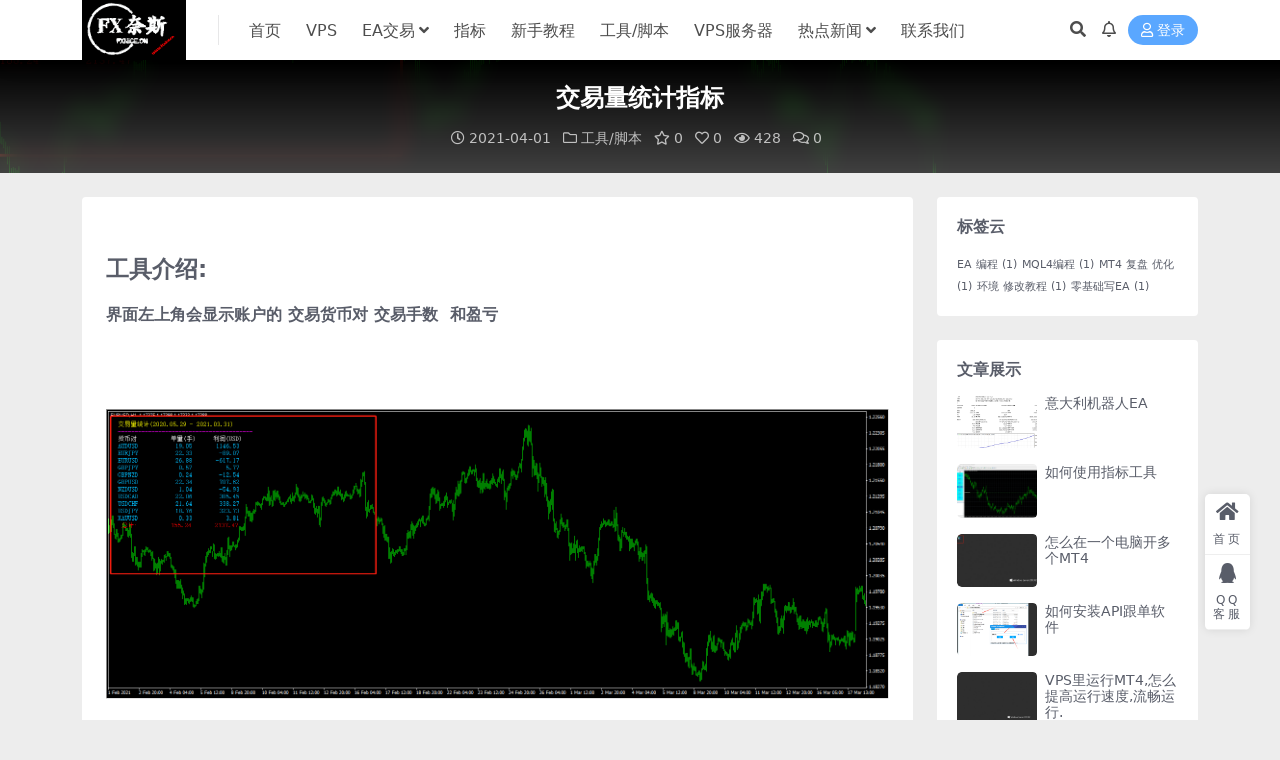

--- FILE ---
content_type: text/html; charset=UTF-8
request_url: https://www.fxnice.cn/archives/425
body_size: 15217
content:
<!DOCTYPE html>
<html lang="zh-Hans" data-bs-theme="light">
<head>
    
    
    <!-- Default Statcounter code for Fxnice.cn 【Fx奈斯】
https://www.fxnice.cn/ -->
<script type="text/javascript">
var sc_project=12993994; 
var sc_invisible=1; 
var sc_security="e4df57de"; 
</script>
<script type="text/javascript"
src="https://www.statcounter.com/counter/counter.js"
async></script>
<noscript><div class="statcounter"><a title="Web Analytics"
href="https://statcounter.com/" target="_blank"><img
class="statcounter"
src="https://c.statcounter.com/12993994/0/e4df57de/1/"
alt="Web Analytics"
referrerPolicy="no-referrer-when-downgrade"></a></div></noscript>
<!-- End of Statcounter Code -->
    
    
    
    
    
    
	<meta http-equiv="Content-Type" content="text/html; charset=UTF-8">
	<meta name="viewport" content="width=device-width, initial-scale=1">
	<link rel="profile" href="https://gmpg.org/xfn/11">
	<title>交易量统计指标-FX Nice</title>
<meta name='robots' content='max-image-preview:large' />
<!-- Jetpack Site Verification Tags -->
<meta name="google-site-verification" content="uQBhvayUEbZ6pXRkszfivzxb8tQBADiTailfCrlpnuE" />
<meta name="keywords" content="工具/脚本,">
<meta name="description" content="工具介绍: 界面左上角会显示账户的 交易货币对 交易手数  和盈亏 &nbsp; 用法: 把交易量指标加载到任何的货币对,就会显示出账户的交易情况">
<link href="http://www.fxnice.cn/wp-content/uploads/2024/04/23163715359-e1646262385913.png" rel="icon">
<style id='wp-img-auto-sizes-contain-inline-css'>
img:is([sizes=auto i],[sizes^="auto," i]){contain-intrinsic-size:3000px 1500px}
/*# sourceURL=wp-img-auto-sizes-contain-inline-css */
</style>
<link rel='stylesheet' id='jetpack_related-posts-css' href='https://www.fxnice.cn/wp-content/plugins/jetpack/modules/related-posts/related-posts.css?ver=20240116' media='all' />
<style id='wp-block-library-inline-css'>
:root{--wp-block-synced-color:#7a00df;--wp-block-synced-color--rgb:122,0,223;--wp-bound-block-color:var(--wp-block-synced-color);--wp-editor-canvas-background:#ddd;--wp-admin-theme-color:#007cba;--wp-admin-theme-color--rgb:0,124,186;--wp-admin-theme-color-darker-10:#006ba1;--wp-admin-theme-color-darker-10--rgb:0,107,160.5;--wp-admin-theme-color-darker-20:#005a87;--wp-admin-theme-color-darker-20--rgb:0,90,135;--wp-admin-border-width-focus:2px}@media (min-resolution:192dpi){:root{--wp-admin-border-width-focus:1.5px}}.wp-element-button{cursor:pointer}:root .has-very-light-gray-background-color{background-color:#eee}:root .has-very-dark-gray-background-color{background-color:#313131}:root .has-very-light-gray-color{color:#eee}:root .has-very-dark-gray-color{color:#313131}:root .has-vivid-green-cyan-to-vivid-cyan-blue-gradient-background{background:linear-gradient(135deg,#00d084,#0693e3)}:root .has-purple-crush-gradient-background{background:linear-gradient(135deg,#34e2e4,#4721fb 50%,#ab1dfe)}:root .has-hazy-dawn-gradient-background{background:linear-gradient(135deg,#faaca8,#dad0ec)}:root .has-subdued-olive-gradient-background{background:linear-gradient(135deg,#fafae1,#67a671)}:root .has-atomic-cream-gradient-background{background:linear-gradient(135deg,#fdd79a,#004a59)}:root .has-nightshade-gradient-background{background:linear-gradient(135deg,#330968,#31cdcf)}:root .has-midnight-gradient-background{background:linear-gradient(135deg,#020381,#2874fc)}:root{--wp--preset--font-size--normal:16px;--wp--preset--font-size--huge:42px}.has-regular-font-size{font-size:1em}.has-larger-font-size{font-size:2.625em}.has-normal-font-size{font-size:var(--wp--preset--font-size--normal)}.has-huge-font-size{font-size:var(--wp--preset--font-size--huge)}.has-text-align-center{text-align:center}.has-text-align-left{text-align:left}.has-text-align-right{text-align:right}.has-fit-text{white-space:nowrap!important}#end-resizable-editor-section{display:none}.aligncenter{clear:both}.items-justified-left{justify-content:flex-start}.items-justified-center{justify-content:center}.items-justified-right{justify-content:flex-end}.items-justified-space-between{justify-content:space-between}.screen-reader-text{border:0;clip-path:inset(50%);height:1px;margin:-1px;overflow:hidden;padding:0;position:absolute;width:1px;word-wrap:normal!important}.screen-reader-text:focus{background-color:#ddd;clip-path:none;color:#444;display:block;font-size:1em;height:auto;left:5px;line-height:normal;padding:15px 23px 14px;text-decoration:none;top:5px;width:auto;z-index:100000}html :where(.has-border-color){border-style:solid}html :where([style*=border-top-color]){border-top-style:solid}html :where([style*=border-right-color]){border-right-style:solid}html :where([style*=border-bottom-color]){border-bottom-style:solid}html :where([style*=border-left-color]){border-left-style:solid}html :where([style*=border-width]){border-style:solid}html :where([style*=border-top-width]){border-top-style:solid}html :where([style*=border-right-width]){border-right-style:solid}html :where([style*=border-bottom-width]){border-bottom-style:solid}html :where([style*=border-left-width]){border-left-style:solid}html :where(img[class*=wp-image-]){height:auto;max-width:100%}:where(figure){margin:0 0 1em}html :where(.is-position-sticky){--wp-admin--admin-bar--position-offset:var(--wp-admin--admin-bar--height,0px)}@media screen and (max-width:600px){html :where(.is-position-sticky){--wp-admin--admin-bar--position-offset:0px}}

/*# sourceURL=wp-block-library-inline-css */
</style><style id='wp-block-heading-inline-css'>
h1:where(.wp-block-heading).has-background,h2:where(.wp-block-heading).has-background,h3:where(.wp-block-heading).has-background,h4:where(.wp-block-heading).has-background,h5:where(.wp-block-heading).has-background,h6:where(.wp-block-heading).has-background{padding:1.25em 2.375em}h1.has-text-align-left[style*=writing-mode]:where([style*=vertical-lr]),h1.has-text-align-right[style*=writing-mode]:where([style*=vertical-rl]),h2.has-text-align-left[style*=writing-mode]:where([style*=vertical-lr]),h2.has-text-align-right[style*=writing-mode]:where([style*=vertical-rl]),h3.has-text-align-left[style*=writing-mode]:where([style*=vertical-lr]),h3.has-text-align-right[style*=writing-mode]:where([style*=vertical-rl]),h4.has-text-align-left[style*=writing-mode]:where([style*=vertical-lr]),h4.has-text-align-right[style*=writing-mode]:where([style*=vertical-rl]),h5.has-text-align-left[style*=writing-mode]:where([style*=vertical-lr]),h5.has-text-align-right[style*=writing-mode]:where([style*=vertical-rl]),h6.has-text-align-left[style*=writing-mode]:where([style*=vertical-lr]),h6.has-text-align-right[style*=writing-mode]:where([style*=vertical-rl]){rotate:180deg}
/*# sourceURL=https://www.fxnice.cn/wp-includes/blocks/heading/style.min.css */
</style>
<link rel='stylesheet' id='wp-block-group-css' href='https://www.fxnice.cn/wp-includes/blocks/group/style.min.css?ver=6.9' media='all' />
<style id='wp-block-paragraph-inline-css'>
.is-small-text{font-size:.875em}.is-regular-text{font-size:1em}.is-large-text{font-size:2.25em}.is-larger-text{font-size:3em}.has-drop-cap:not(:focus):first-letter{float:left;font-size:8.4em;font-style:normal;font-weight:100;line-height:.68;margin:.05em .1em 0 0;text-transform:uppercase}body.rtl .has-drop-cap:not(:focus):first-letter{float:none;margin-left:.1em}p.has-drop-cap.has-background{overflow:hidden}:root :where(p.has-background){padding:1.25em 2.375em}:where(p.has-text-color:not(.has-link-color)) a{color:inherit}p.has-text-align-left[style*="writing-mode:vertical-lr"],p.has-text-align-right[style*="writing-mode:vertical-rl"]{rotate:180deg}
/*# sourceURL=https://www.fxnice.cn/wp-includes/blocks/paragraph/style.min.css */
</style>

<link rel='stylesheet' id='csf-fa5-css' href='https://www.fxnice.cn/wp-content/themes/ripro-v5/assets/css/font-awesome/css/all.min.css?ver=5.15.4' media='all' />
<link rel='stylesheet' id='csf-fa5-v4-shims-css' href='https://www.fxnice.cn/wp-content/themes/ripro-v5/assets/css/font-awesome/css/v4-shims.min.css?ver=5.15.4' media='all' />
<link rel='stylesheet' id='main-css' href='https://www.fxnice.cn/wp-content/themes/ripro-v5/assets/css/main.min.css?ver=7.8' media='all' />
<link rel='stylesheet' id='jetpack-subscriptions-css' href='https://www.fxnice.cn/wp-content/plugins/jetpack/_inc/build/subscriptions/subscriptions.min.css?ver=15.4' media='all' />
<link rel='stylesheet' id='jetpack-swiper-library-css' href='https://www.fxnice.cn/wp-content/plugins/jetpack/_inc/blocks/swiper.css?ver=15.4' media='all' />
<link rel='stylesheet' id='jetpack-carousel-css' href='https://www.fxnice.cn/wp-content/plugins/jetpack/modules/carousel/jetpack-carousel.css?ver=15.4' media='all' />
<script id="jetpack_related-posts-js-extra">
var related_posts_js_options = {"post_heading":"h4"};
//# sourceURL=jetpack_related-posts-js-extra
</script>
<script src="https://www.fxnice.cn/wp-content/plugins/jetpack/_inc/build/related-posts/related-posts.min.js?ver=20240116" id="jetpack_related-posts-js"></script>
<script src="https://www.fxnice.cn/wp-content/themes/ripro-v5/assets/js/jquery.min.js?ver=3.6.0" id="jquery-js"></script>
<link rel="canonical" href="https://www.fxnice.cn/archives/425" />
<link rel='shortlink' href='https://wp.me/paAYs2-6R' />
	<style>img#wpstats{display:none}</style>
		<style type="text/css">.heading{width:0.1金币;}.heading{width:1.N折;}.heading{width:0个;}</style><link rel="icon" href="https://i0.wp.com/www.fxnice.cn/wp-content/uploads/2024/04/1713481784-9461b90fad5d291.jpg?fit=32%2C32&#038;ssl=1" sizes="32x32" />
<link rel="icon" href="https://i0.wp.com/www.fxnice.cn/wp-content/uploads/2024/04/1713481784-9461b90fad5d291.jpg?fit=192%2C192&#038;ssl=1" sizes="192x192" />
<link rel="apple-touch-icon" href="https://i0.wp.com/www.fxnice.cn/wp-content/uploads/2024/04/1713481784-9461b90fad5d291.jpg?fit=180%2C180&#038;ssl=1" />
<meta name="msapplication-TileImage" content="https://i0.wp.com/www.fxnice.cn/wp-content/uploads/2024/04/1713481784-9461b90fad5d291.jpg?fit=270%2C270&#038;ssl=1" />
		<style id="wp-custom-css">
			
		</style>
		</head>

<body class="wp-singular post-template-default single single-post postid-425 single-format-standard wp-theme-ripro-v5">


<header class="site-header">

    <div class="container"> <!-- container-fluid px-lg-5 -->
	    <div class="navbar">
	      <!-- logo -->
	      <div class="logo-wrapper">
<a rel="nofollow noopener noreferrer" href="https://www.fxnice.cn/"><img class="logo regular" data-light="http://www.fxnice.cn/wp-content/uploads/2024/04/23163715359-e1646262385913.png" data-dark="http://www.fxnice.cn/wp-content/uploads/2024/04/23163715359-e1646262385913.png" src="http://www.fxnice.cn/wp-content/uploads/2024/04/23163715359-e1646262385913.png" alt="FX Nice"></a></div>

	      <div class="sep"></div>
	      
	      <nav class="main-menu d-none d-lg-block">
	        <ul id="header-navbar" class="nav-list"><li class="menu-item"><a href="https://www.fxnice.cn">首页</a></li>
<li class="menu-item"><a href="https://www.eayun.vip/">VPS</a></li>
<li class="menu-item menu-item-has-children"><a href="https://www.fxnice.cn/archives/category/ea%e4%ba%a4%e6%98%93">EA交易</a>
<ul class="sub-menu">
	<li class="menu-item"><a href="https://www.fxnice.cn/archives/category/hedge-martin-grid-ea">对冲/马丁/网格EA</a></li>
	<li class="menu-item"><a href="https://www.fxnice.cn/archives/category/trend-ai-ea">趋势/AI EA</a></li>
</ul>
</li>
<li class="menu-item"><a href="https://www.fxnice.cn/archives/category/indicator">指标</a></li>
<li class="menu-item"><a href="https://www.fxnice.cn/archives/category/guidebook-for-beginners">新手教程</a></li>
<li class="menu-item"><a href="https://www.fxnice.cn/archives/category/tools-scripts">工具/脚本</a></li>
<li class="menu-item"><a href="https://www.fxnice.cn/archives/category/vps-server">VPS服务器</a></li>
<li class="menu-item menu-item-has-children"><a href="https://www.fxnice.cn/archives/category/industry-analysis-hot-news/hot-news">热点新闻</a>
<ul class="sub-menu">
	<li class="menu-item"><a href="https://www.fxnice.cn/archives/category/industry-analysis-hot-news/hit-the-headlines">热门头条</a></li>
	<li class="menu-item"><a href="https://www.fxnice.cn/archives/category/industry-analysis-hot-news/analyses-of-market-condition">行情分析</a></li>
</ul>
</li>
<li class="menu-item"><a href="https://www.fxnice.cn/?page_id=2002&#038;preview=true">联系我们</a></li>
</ul>	      </nav>
	      
	      <div class="actions">
	        


	<span class="action-btn toggle-search" rel="nofollow noopener noreferrer" title="站内搜索"><i class="fas fa-search"></i></span>

	<span class="action-btn toggle-notify" rel="nofollow noopener noreferrer" title="网站公告"><i class="fa fa-bell-o"></i></span>



	<a class="action-btn login-btn btn-sm btn" rel="nofollow noopener noreferrer" href="https://www.fxnice.cn/login?redirect_to=https%3A%2F%2Fwww.fxnice.cn%2Farchives%2F425"><i class="far fa-user me-1"></i>登录</a>


	        <div class="burger d-flex d-lg-none"><i class="fas fa-bars"></i></div>
	      </div>

	      	      <div class="navbar-search">
<div class="search-form">
    <form method="get" action="https://www.fxnice.cn/">
        
        <div class="search-fields">
          <input type="text" class="" placeholder="输入关键词 回车..." autocomplete="off" value="" name="s" required="required">
          <button title="点击搜索" type="submit"><i class="fas fa-search"></i></button>
      </div>
  </form>
</div>
</div>
		  	      
	    </div>
    </div>

</header>

<div class="header-gap"></div>


<!-- **************** MAIN CONTENT START **************** -->
<main>
	


<div class="archive-hero post-hero text-center">
    <div class="archive-hero-bg lazy" data-bg="http://www.fxnice.cn/wp-content/uploads/2021/04/01112300518.png"></div>
    <div class="container py-3 py-md-4">
    	<div class="article-header mb-0">
			<h1 class="post-title mb-2 mb-lg-3">交易量统计指标</h1>			<div class="article-meta">
					<span class="meta-date"><i class="far fa-clock me-1"></i>2021-04-01</span>

	<span class="meta-cat-dot"><i class="far fa-folder me-1"></i><a href="https://www.fxnice.cn/archives/category/tools-scripts">工具/脚本</a></span>

	<span class="meta-fav d-none d-md-inline-block"><i class="far fa-star me-1"></i>0</span>

	<span class="meta-likes d-none d-md-inline-block"><i class="far fa-heart me-1"></i>0</span>

	<span class="meta-views"><i class="far fa-eye me-1"></i>428</span>

	<span class="meta-comment"><a href="https://www.fxnice.cn/archives/425#comments"><i class="far fa-comments me-1"></i>0</a></span>


	<span class="meta-edit"></span></span>
			</div>
		</div>
    </div>
</div>

<div class="container mt-2 mt-sm-4">
	<div class="row g-2 g-md-3 g-lg-4">

		<div class="content-wrapper col-md-12 col-lg-9" data-sticky-content>
			<div class="card">

				
				
				
				
<article class="post-content post-425 post type-post status-publish format-standard hentry category-tools-scripts" >
	<h1>工具介绍:</h1>
<div>
<div>
<p><b>界面左上角会显示账户的 交易货币对 交易手数  和盈亏</b></p>
<p>&nbsp;</p>
</div>
</div>
<h1><img data-recalc-dims="1" fetchpriority="high" decoding="async" width="1626" height="603" data-attachment-id="426" data-permalink="https://www.fxnice.cn/archives/425/attachment/01112300518" data-orig-file="https://i0.wp.com/www.fxnice.cn/wp-content/uploads/2021/04/01112300518.png?fit=1626%2C603&amp;ssl=1" data-orig-size="1626,603" data-comments-opened="1" data-image-meta="{&quot;aperture&quot;:&quot;0&quot;,&quot;credit&quot;:&quot;&quot;,&quot;camera&quot;:&quot;&quot;,&quot;caption&quot;:&quot;&quot;,&quot;created_timestamp&quot;:&quot;0&quot;,&quot;copyright&quot;:&quot;&quot;,&quot;focal_length&quot;:&quot;0&quot;,&quot;iso&quot;:&quot;0&quot;,&quot;shutter_speed&quot;:&quot;0&quot;,&quot;title&quot;:&quot;&quot;,&quot;orientation&quot;:&quot;0&quot;}" data-image-title="01112300518" data-image-description="" data-image-caption="" data-medium-file="https://i0.wp.com/www.fxnice.cn/wp-content/uploads/2021/04/01112300518.png?fit=1626%2C603&amp;ssl=1" data-large-file="https://i0.wp.com/www.fxnice.cn/wp-content/uploads/2021/04/01112300518.png?fit=1626%2C603&amp;ssl=1" class="aligncenter size-full wp-image-426" src="https://i0.wp.com/www.fxnice.cn/wp-content/uploads/2021/04/01112300518.png?resize=1626%2C603" alt=""   /></h1>
<h1></h1>
<h1>用法:</h1>
<p>把交易量指标加载到任何的货币对,就会显示出账户的交易情况</p>

<div id='jp-relatedposts' class='jp-relatedposts' >
	<h3 class="jp-relatedposts-headline"><em>相关</em></h3>
</div>
	<div class="entry-copyright">
	<i class="fas fa-info-circle me-1"></i>声明：本站所有文章，如无特殊说明或标注，均为本站原创发布。任何个人或组织
在未征得本站同意时，禁止复制、盗用、采集、发布本站内容到任何网站、书籍等各类媒体平台。
如若本站内容侵犯了原著者的合法权益，可联系我们进行处理。</div>
</article>




<div class="entry-social">

	<div class="row mt-2 mt-lg-3">
		
		<div class="col">
						<a class="share-author" href="https://www.fxnice.cn/archives/author/80bf0b4413e3c06b">
				<div class="avatar me-1"><img class="avatar-img rounded-circle border border-white border-3 shadow" src="//www.fxnice.cn/wp-content/uploads/1234/01/avatar-80bf0b4413e3c06b.jpg" alt="">
				</div>admin            </a>
            		</div>

		<div class="col-auto">
			
						<a class="btn btn-sm btn-info-soft post-share-btn" href="javascript:void(0);"><i class="fas fa-share-alt me-1"></i>分享</a>
			
						<a class="btn btn-sm btn-success-soft post-fav-btn" href="javascript:void(0);" data-is="1"><i class="far fa-star me-1"></i></i>收藏</a>
			
						<a class="btn btn-sm btn-danger-soft post-like-btn" href="javascript:void(0);" data-text="已点赞"><i class="far fa-heart me-1"></i>点赞(<span class="count">0</span>)</a>
			
		</div>
	</div>

</div>
			</div>
			
			

<div class="entry-navigation">
    <div class="row g-3">
                <div class="col-lg-6 col-12">
            <a class="entry-page-prev" href="https://www.fxnice.cn/archives/422" title="缠论指标_全自动画线">
                <div class="entry-page-icon"><i class="fas fa-arrow-left"></i></div>
                <div class="entry-page-info">
                    <span class="d-block rnav">上一篇</span>
                    <div class="title">缠论指标_全自动画线</div>
                </div>
            </a>
        </div>
                        <div class="col-lg-6 col-12">
            <a class="entry-page-next" href="https://www.fxnice.cn/archives/428" title="潘多拉·魔盒统计指标">
                <div class="entry-page-info">
                    <span class="d-block rnav">下一篇</span>
                    <div class="title">潘多拉·魔盒统计指标</div>
                </div>
                <div class="entry-page-icon"><i class="fas fa-arrow-right"></i></div>
            </a>
        </div>
            </div>
</div>			
			
<div class="related-posts">
   <h2 class="related-posts-title"><i class="fab fa-hive me-1"></i>相关文章</h2>
   <div class="row g-2 g-md-3 row-cols-2 row-cols-md-3 row-cols-lg-4">
    

	<div class="col">
		<article class="post-item item-grid">

			<div class="tips-badge position-absolute top-0 start-0 z-1 m-2">
				
				
			</div>
			

<div class="entry-media ratio ratio-3x2">
	<a target="_blank" class="media-img lazy bg-cover bg-center" href="https://www.fxnice.cn/archives/1355" title="5.PTS-动量系统 Part_5 PTS_MACD_背离箱体 与 PTS_完美动量系统 出自同门 搭配使用效果更佳" data-bg="http://www.fxnice.cn/wp-content/uploads/2021/05/11101017647.png">

		
		<!-- 音视频缩略图 -->
		
	</a>
</div>			<div class="entry-wrapper">
									<div class="entry-cat-dot"><a href="https://www.fxnice.cn/archives/category/tools-scripts">工具/脚本</a></div>
				
				<h2 class="entry-title">
					<a target="_blank" href="https://www.fxnice.cn/archives/1355" title="5.PTS-动量系统 Part_5 PTS_MACD_背离箱体 与 PTS_完美动量系统 出自同门 搭配使用效果更佳">5.PTS-动量系统 Part_5 PTS_MACD_背离箱体 与 PTS_完美动量系统 出自同门 搭配使用效果更佳</a>
				</h2>

									<div class="entry-desc">在前期&nbsp;PTS-完美动量系统的文章中提到过,该系统官网上有一个叫DrG...</div>
				
				
<div class="entry-meta">

		<span class="meta-date"><i class="far fa-clock me-1"></i><time class="pub-date" datetime="2021-05-14T18:02:00+08:00">5 年前</time></span>
	
		<span class="meta-likes d-none d-md-inline-block"><i class="far fa-heart me-1"></i>0</span>
	
		<span class="meta-fav d-none d-md-inline-block"><i class="far fa-star me-1"></i>0</span>
	
		<span class="meta-views"><i class="far fa-eye me-1"></i>1.0K</span>
	
	
</div>			</div>
		</article>
	</div>



	<div class="col">
		<article class="post-item item-grid">

			<div class="tips-badge position-absolute top-0 start-0 z-1 m-2">
				
				
			</div>
			

<div class="entry-media ratio ratio-3x2">
	<a target="_blank" class="media-img lazy bg-cover bg-center" href="https://www.fxnice.cn/archives/1310" title="2.【PTZ-动量系统 Part_1】您需要稳定有效的交易优势" data-bg="https://i0.wp.com/www.fxnice.cn/wp-content/uploads/2021/05/11081309316.png?resize=285%2C180&ssl=1">

		
		<!-- 音视频缩略图 -->
		
	</a>
</div>			<div class="entry-wrapper">
									<div class="entry-cat-dot"><a href="https://www.fxnice.cn/archives/category/tools-scripts">工具/脚本</a></div>
				
				<h2 class="entry-title">
					<a target="_blank" href="https://www.fxnice.cn/archives/1310" title="2.【PTZ-动量系统 Part_1】您需要稳定有效的交易优势">2.【PTZ-动量系统 Part_1】您需要稳定有效的交易优势</a>
				</h2>

									<div class="entry-desc">友情提示：关于Smart Money、Herd具体含义请查看相关文章&nbsp;...</div>
				
				
<div class="entry-meta">

		<span class="meta-date"><i class="far fa-clock me-1"></i><time class="pub-date" datetime="2021-05-11T16:14:59+08:00">5 年前</time></span>
	
		<span class="meta-likes d-none d-md-inline-block"><i class="far fa-heart me-1"></i>0</span>
	
		<span class="meta-fav d-none d-md-inline-block"><i class="far fa-star me-1"></i>0</span>
	
		<span class="meta-views"><i class="far fa-eye me-1"></i>795</span>
	
	
</div>			</div>
		</article>
	</div>



	<div class="col">
		<article class="post-item item-grid">

			<div class="tips-badge position-absolute top-0 start-0 z-1 m-2">
				
				
			</div>
			

<div class="entry-media ratio ratio-3x2">
	<a target="_blank" class="media-img lazy bg-cover bg-center" href="https://www.fxnice.cn/archives/1837" title="“Myfxbook”是什么玩意儿？" data-bg="http://www.fxnice.cn/wp-content/uploads/2022/02/22165949852.jpg">

		
		<!-- 音视频缩略图 -->
		
	</a>
</div>			<div class="entry-wrapper">
									<div class="entry-cat-dot"><a href="https://www.fxnice.cn/archives/category/tools-scripts">工具/脚本</a></div>
				
				<h2 class="entry-title">
					<a target="_blank" href="https://www.fxnice.cn/archives/1837" title="“Myfxbook”是什么玩意儿？">“Myfxbook”是什么玩意儿？</a>
				</h2>

									<div class="entry-desc">Myfxbook官方网站 http://www.myfxbook.com/ &n...</div>
				
				
<div class="entry-meta">

		<span class="meta-date"><i class="far fa-clock me-1"></i><time class="pub-date" datetime="2022-02-23T01:02:42+08:00">4 年前</time></span>
	
		<span class="meta-likes d-none d-md-inline-block"><i class="far fa-heart me-1"></i>0</span>
	
		<span class="meta-fav d-none d-md-inline-block"><i class="far fa-star me-1"></i>0</span>
	
		<span class="meta-views"><i class="far fa-eye me-1"></i>488</span>
	
	
</div>			</div>
		</article>
	</div>



	<div class="col">
		<article class="post-item item-grid">

			<div class="tips-badge position-absolute top-0 start-0 z-1 m-2">
				
				
			</div>
			

<div class="entry-media ratio ratio-3x2">
	<a target="_blank" class="media-img lazy bg-cover bg-center" href="https://www.fxnice.cn/archives/2159" title="MT4的交易服务器里找不到自己的服务器怎么办？" data-bg="https://i0.wp.com/www.fxnice.cn/wp-content/uploads/2022/11/1668185964-a87ff679a2f3e71.png?resize=285%2C180&ssl=1">

		
		<!-- 音视频缩略图 -->
		
	</a>
</div>			<div class="entry-wrapper">
									<div class="entry-cat-dot"><a href="https://www.fxnice.cn/archives/category/tools-scripts">工具/脚本</a> <a href="https://www.fxnice.cn/archives/category/guidebook-for-beginners">新手教程</a></div>
				
				<h2 class="entry-title">
					<a target="_blank" href="https://www.fxnice.cn/archives/2159" title="MT4的交易服务器里找不到自己的服务器怎么办？">MT4的交易服务器里找不到自己的服务器怎么办？</a>
				</h2>

									<div class="entry-desc">打开MT4，第一件事当然是登录自己的服务器啦~ 点击“文件”—“登录到交易账户”...</div>
				
				
<div class="entry-meta">

		<span class="meta-date"><i class="far fa-clock me-1"></i><time class="pub-date" datetime="2022-11-12T00:59:50+08:00">3 年前</time></span>
	
		<span class="meta-likes d-none d-md-inline-block"><i class="far fa-heart me-1"></i>0</span>
	
		<span class="meta-fav d-none d-md-inline-block"><i class="far fa-star me-1"></i>0</span>
	
		<span class="meta-views"><i class="far fa-eye me-1"></i>695</span>
	
	
</div>			</div>
		</article>
	</div>

    </div>
</div>

			
<div id="comments" class="entry-comments">
	

	<h2 class="comments-title"><i class="fas fa-comment-dots me-1"></i>评论(0)</h2>

		<div id="respond" class="comment-respond">
		<h3 id="reply-title" class="comment-reply-title">提示：请文明发言 <small><a rel="nofollow" id="cancel-comment-reply-link" href="/archives/425#respond" style="display:none;">取消回复</a></small></h3><form action="https://www.fxnice.cn/wp-comments-post.php" method="post" id="commentform" class="comment-form"><p class="comment-notes"><span id="email-notes">您的邮箱地址不会被公开。</span> <span class="required-field-message">必填项已用 <span class="required">*</span> 标注</span></p><div class="comment-form-comment"><textarea id="comment" name="comment" rows="3" placeholder="请输入评论内容..."></textarea></div><div class="comment-form-author"><input id="author" name="author" type="text" placeholder="*昵称:" value="" size="30" class="required"></div>
<div class="comment-form-email"><input id="email" name="email" type="text" placeholder="*邮箱:" value="" class="required"></div>
<div class="comment-form-url"><input id="url" name="url" type="text" placeholder="网址:" value="" size="30"></div>
<input type="hidden" name="wp-comment-cookies-consent" value="yes">
<p class="comment-subscription-form"><input type="checkbox" name="subscribe_comments" id="subscribe_comments" value="subscribe" style="width: auto; -moz-appearance: checkbox; -webkit-appearance: checkbox;" /> <label class="subscribe-label" id="subscribe-label" for="subscribe_comments">通过邮件通知我后续评论</label></p><p class="comment-subscription-form"><input type="checkbox" name="subscribe_blog" id="subscribe_blog" value="subscribe" style="width: auto; -moz-appearance: checkbox; -webkit-appearance: checkbox;" /> <label class="subscribe-label" id="subscribe-blog-label" for="subscribe_blog">通过邮件通知我有新文章</label></p><p class="form-submit"><input name="submit" type="submit" id="submit" class="submit" value="提交评论" /> <input type='hidden' name='comment_post_ID' value='425' id='comment_post_ID' />
<input type='hidden' name='comment_parent' id='comment_parent' value='0' />
</p><p style="display: none;"><input type="hidden" id="akismet_comment_nonce" name="akismet_comment_nonce" value="6bb9dee4b3" /></p><p style="display: none !important;" class="akismet-fields-container" data-prefix="ak_"><label>&#916;<textarea name="ak_hp_textarea" cols="45" rows="8" maxlength="100"></textarea></label><input type="hidden" id="ak_js_1" name="ak_js" value="8"/><script>document.getElementById( "ak_js_1" ).setAttribute( "value", ( new Date() ).getTime() );</script></p></form>	</div><!-- #respond -->
	


	

</div>

		</div>

		<div class="sidebar-wrapper col-md-12 col-lg-3 h-100" data-sticky>
			<div class="sidebar">
				<div id="tag_cloud-2" class="widget widget_tag_cloud"><h5 class="widget-title">标签云</h5><div class="tagcloud"><a href="https://www.fxnice.cn/archives/tag/ea-%e7%bc%96%e7%a8%8b" class="tag-cloud-link tag-link-178 tag-link-position-1" style="font-size: 8pt;" aria-label="EA 编程 (1 项)">EA 编程<span class="tag-link-count"> (1)</span></a>
<a href="https://www.fxnice.cn/archives/tag/mql4%e7%bc%96%e7%a8%8b" class="tag-cloud-link tag-link-177 tag-link-position-2" style="font-size: 8pt;" aria-label="MQL4编程 (1 项)">MQL4编程<span class="tag-link-count"> (1)</span></a>
<a href="https://www.fxnice.cn/archives/tag/mt4-%e5%a4%8d%e7%9b%98-%e4%bc%98%e5%8c%96" class="tag-cloud-link tag-link-195 tag-link-position-3" style="font-size: 8pt;" aria-label="MT4 复盘 优化 (1 项)">MT4 复盘 优化<span class="tag-link-count"> (1)</span></a>
<a href="https://www.fxnice.cn/archives/tag/%e7%8e%af%e5%a2%83-%e4%bf%ae%e6%94%b9%e6%95%99%e7%a8%8b" class="tag-cloud-link tag-link-200 tag-link-position-4" style="font-size: 8pt;" aria-label="环境 修改教程 (1 项)">环境 修改教程<span class="tag-link-count"> (1)</span></a>
<a href="https://www.fxnice.cn/archives/tag/%e9%9b%b6%e5%9f%ba%e7%a1%80%e5%86%99ea" class="tag-cloud-link tag-link-179 tag-link-position-5" style="font-size: 8pt;" aria-label="零基础写EA (1 项)">零基础写EA<span class="tag-link-count"> (1)</span></a></div>
</div><div id="ri_sidebar_posts_widget-3" class="widget sidebar-posts-list">
<h5 class="widget-title">文章展示</h5>

<div class="row g-3 row-cols-1">
  
    <div class="col">
      <article class="post-item item-list">

        <div class="entry-media ratio ratio-3x2 col-auto">
          <a target="_blank" class="media-img lazy" href="https://www.fxnice.cn/archives/2237" title="意大利机器人EA" data-bg="https://i0.wp.com/www.fxnice.cn/wp-content/uploads/2023/11/1700478958-c4ca4238a0b9238.png?resize=285%2C180&ssl=1"></a>
        </div>

        <div class="entry-wrapper">
          <div class="entry-body">
            <h2 class="entry-title">
              <a target="_blank" href="https://www.fxnice.cn/archives/2237" title="意大利机器人EA">意大利机器人EA</a>
            </h2>
          </div>
        </div>

      </article>
    </div>

  
    <div class="col">
      <article class="post-item item-list">

        <div class="entry-media ratio ratio-3x2 col-auto">
          <a target="_blank" class="media-img lazy" href="https://www.fxnice.cn/archives/2516" title="如何使用指标工具" data-bg="https://www.fxnice.cn/wp-content/uploads/2024/08/78805a221a988e7-13.png"></a>
        </div>

        <div class="entry-wrapper">
          <div class="entry-body">
            <h2 class="entry-title">
              <a target="_blank" href="https://www.fxnice.cn/archives/2516" title="如何使用指标工具">如何使用指标工具</a>
            </h2>
          </div>
        </div>

      </article>
    </div>

  
    <div class="col">
      <article class="post-item item-list">

        <div class="entry-media ratio ratio-3x2 col-auto">
          <a target="_blank" class="media-img lazy" href="https://www.fxnice.cn/archives/2742" title="怎么在一个电脑开多个MT4" data-bg="https://www.fxnice.cn/wp-content/uploads/2025/06/c4ca4238a0b9238.jpg"></a>
        </div>

        <div class="entry-wrapper">
          <div class="entry-body">
            <h2 class="entry-title">
              <a target="_blank" href="https://www.fxnice.cn/archives/2742" title="怎么在一个电脑开多个MT4">怎么在一个电脑开多个MT4</a>
            </h2>
          </div>
        </div>

      </article>
    </div>

  
    <div class="col">
      <article class="post-item item-list">

        <div class="entry-media ratio ratio-3x2 col-auto">
          <a target="_blank" class="media-img lazy" href="https://www.fxnice.cn/archives/2673" title="如何安装API跟单软件" data-bg="https://i0.wp.com/www.fxnice.cn/wp-content/uploads/2021/04/78805a221a988e7-18.png?resize=285%2C180&ssl=1"></a>
        </div>

        <div class="entry-wrapper">
          <div class="entry-body">
            <h2 class="entry-title">
              <a target="_blank" href="https://www.fxnice.cn/archives/2673" title="如何安装API跟单软件">如何安装API跟单软件</a>
            </h2>
          </div>
        </div>

      </article>
    </div>

  
    <div class="col">
      <article class="post-item item-list">

        <div class="entry-media ratio ratio-3x2 col-auto">
          <a target="_blank" class="media-img lazy" href="https://www.fxnice.cn/archives/2298" title="VPS里运行MT4,怎么提高运行速度,流畅运行." data-bg="https://i0.wp.com/www.fxnice.cn/wp-content/uploads/2024/02/1707189307-45c48cce2e2d7fb.jpg?resize=285%2C180&ssl=1"></a>
        </div>

        <div class="entry-wrapper">
          <div class="entry-body">
            <h2 class="entry-title">
              <a target="_blank" href="https://www.fxnice.cn/archives/2298" title="VPS里运行MT4,怎么提高运行速度,流畅运行.">VPS里运行MT4,怎么提高运行速度,流畅运行.</a>
            </h2>
          </div>
        </div>

      </article>
    </div>

  
    <div class="col">
      <article class="post-item item-list">

        <div class="entry-media ratio ratio-3x2 col-auto">
          <a target="_blank" class="media-img lazy" href="https://www.fxnice.cn/archives/2265" title="MT4升级后,怎么降级到老版本" data-bg="https://i0.wp.com/www.fxnice.cn/wp-content/uploads/2024/01/1704389518-45c48cce2e2d7fb.jpg?resize=285%2C180&ssl=1"></a>
        </div>

        <div class="entry-wrapper">
          <div class="entry-body">
            <h2 class="entry-title">
              <a target="_blank" href="https://www.fxnice.cn/archives/2265" title="MT4升级后,怎么降级到老版本">MT4升级后,怎么降级到老版本</a>
            </h2>
          </div>
        </div>

      </article>
    </div>

  </div>

</div><div id="blog_subscription-3" class="widget widget_blog_subscription jetpack_subscription_widget"><h5 class="widget-title">通过电子邮件订阅博客</h5>
			<div class="wp-block-jetpack-subscriptions__container">
			<form action="#" method="post" accept-charset="utf-8" id="subscribe-blog-blog_subscription-3"
				data-blog="156575546"
				data-post_access_level="everybody" >
									<div id="subscribe-text"><p>输入您的电子邮箱地址以订阅此博客，并通过电子邮件接收新文章通知。</p>
</div>
										<p id="subscribe-email">
						<label id="jetpack-subscribe-label"
							class="screen-reader-text"
							for="subscribe-field-blog_subscription-3">
							电子邮箱地址						</label>
						<input type="email" name="email" autocomplete="email" required="required"
																					value=""
							id="subscribe-field-blog_subscription-3"
							placeholder="电子邮箱地址"
						/>
					</p>

					<p id="subscribe-submit"
											>
						<input type="hidden" name="action" value="subscribe"/>
						<input type="hidden" name="source" value="https://www.fxnice.cn/archives/425"/>
						<input type="hidden" name="sub-type" value="widget"/>
						<input type="hidden" name="redirect_fragment" value="subscribe-blog-blog_subscription-3"/>
						<input type="hidden" id="_wpnonce" name="_wpnonce" value="339ad3822e" /><input type="hidden" name="_wp_http_referer" value="/archives/425" />						<button type="submit"
															class="wp-block-button__link"
																					name="jetpack_subscriptions_widget"
						>
							订阅						</button>
					</p>
							</form>
						</div>
			
</div>			</div>
		</div>

	</div>
</div>
</main>
<!-- **************** MAIN CONTENT END **************** -->

<!-- =======================
Footer START -->
<footer class="site-footer py-md-4 py-2 mt-2 mt-md-4">
	<div class="container">

		

<div class="row d-none d-lg-flex mb-3">
  <div class="col-md-4">
    <div class="logo-wrapper">
          </div>
    <div class="logo-wrapper">
<a rel="nofollow noopener noreferrer" href="https://www.fxnice.cn/"><img class="logo regular" data-light="http://www.fxnice.cn/wp-content/uploads/2024/04/23163715359-e1646262385913.png" data-dark="http://www.fxnice.cn/wp-content/uploads/2024/04/23163715359-e1646262385913.png" src="http://www.fxnice.cn/wp-content/uploads/2024/04/23163715359-e1646262385913.png" alt="FX Nice"></a></div>
    <p class="small mb-0">我们致力于使用先进技术提供稳定可靠的自动交易策略，助您把握每一次市场机遇。</p>
  </div>

  <div class="col-md-2">
    <h4 class="widget-title">快速导航</h4>
    <ul class="list-unstyled widget-links">
      <li><a href="https://www.fxnice.cn/user">个人中心</a></li><li><a href="https://www.fxnice.cn/tags">标签云</a></li><li><a href="https://www.fxnice.cn/links">网址导航</a></li>    </ul>
  </div>

  <div class="col-md-2">
    <h4 class="widget-title">关于本站</h4>
    <ul class="list-unstyled widget-links">
      <li><a href="https://www.fxnice.cn/user/ticket">客服咨询</a></li>    </ul>
  </div>

  <div class="col-md-4">
    <h4 class="widget-title">联系我们</h4>
    <div class=""><img width="80" height="80" src="http://www.fxnice.cn/wp-content/uploads/2022/05/文件传输.jpg" style="float: left;" title="二维码">      </div>
  </div>
</div>


		<div class="text-center small w-100">
			<div></div>
			<div class=""></div>
		</div>

		
		
	</div>
</footer>
<!-- =======================
Footer END -->


<!-- Back to top rollbar-->
	<div class="rollbar">
		<ul class="actions">
			<li><a target="" href="https://www.fxnice.cn/" rel="nofollow noopener noreferrer"><i class="fas fa-home"></i><span>首页</span></a></li><li><a target="" href="http://wpa.qq.com/msgrd?v=3&amp;uin=1147485642&amp;site=qq&amp;menu=yes" rel="nofollow noopener noreferrer"><i class="fab fa-qq"></i><span>QQ客服</span></a></li>		</ul>
	</div>
<div class="back-top"><i class="fas fa-caret-up"></i></div>

<!-- m-navbar -->
	<div class="m-navbar">
		<ul>
			<li><a target="" href="https://www.fxnice.cn" rel="nofollow noopener noreferrer"><i class="fas fa-home"></i><span>首页</span></a></li><li><a target="" href="https://www.fxnice.cn/tags" rel="nofollow noopener noreferrer"><i class="fas fa-layer-group"></i><span>分类</span></a></li><li><a target="" href="https://www.fxnice.cn/vip-prices" rel="nofollow noopener noreferrer"><i class="far fa-gem"></i><span>会员</span></a></li><li><a target="" href="https://www.fxnice.cn/user" rel="nofollow noopener noreferrer"><i class="fas fa-user"></i><span>我的</span></a></li>		</ul>
	</div>

<!-- dimmer-->
<div class="dimmer"></div>

<div class="off-canvas">
  <div class="canvas-close"><i class="fas fa-times"></i></div>
  
  <!-- logo -->
  <div class="logo-wrapper">
<a rel="nofollow noopener noreferrer" href="https://www.fxnice.cn/"><img class="logo regular" data-light="http://www.fxnice.cn/wp-content/uploads/2024/04/23163715359-e1646262385913.png" data-dark="http://www.fxnice.cn/wp-content/uploads/2024/04/23163715359-e1646262385913.png" src="http://www.fxnice.cn/wp-content/uploads/2024/04/23163715359-e1646262385913.png" alt="FX Nice"></a></div>

  
  <div class="mobile-menu d-block d-lg-none"></div>

</div>



<script type="speculationrules">
{"prefetch":[{"source":"document","where":{"and":[{"href_matches":"/*"},{"not":{"href_matches":["/wp-*.php","/wp-admin/*","/wp-content/uploads/*","/wp-content/*","/wp-content/plugins/*","/wp-content/themes/ripro-v5/*","/*\\?(.+)"]}},{"not":{"selector_matches":"a[rel~=\"nofollow\"]"}},{"not":{"selector_matches":".no-prefetch, .no-prefetch a"}}]},"eagerness":"conservative"}]}
</script>
					<div class="jetpack-subscribe-modal">
						<div class="jetpack-subscribe-modal__modal-content">
								
	<div class="wp-block-group has-border-color" style="border-color:#dddddd;border-width:1px;margin-top:0;margin-bottom:0;padding-top:32px;padding-right:32px;padding-bottom:32px;padding-left:32px">

	
		<h2 class="wp-block-heading has-text-align-center" style="margin-top:4px;margin-bottom:10px;font-size:26px;font-style:normal;font-weight:600">了解 FX Nice 的更多信息</h2>
		

		
		<p class='has-text-align-center' style='margin-top:4px;margin-bottom:1em;font-size:15px'>立即订阅以继续阅读并访问完整档案。</p>
		

		

		
		<p class="has-text-align-center jetpack-subscribe-modal__close" style="margin-top:20px;margin-bottom:0;font-size:14px"><a href="#">继续阅读</a></p>
		
	</div>
							</div>
					</div>
					<div id="jp-carousel-loading-overlay">
			<div id="jp-carousel-loading-wrapper">
				<span id="jp-carousel-library-loading">&nbsp;</span>
			</div>
		</div>
		<div class="jp-carousel-overlay" style="display: none;">

		<div class="jp-carousel-container">
			<!-- The Carousel Swiper -->
			<div
				class="jp-carousel-wrap swiper jp-carousel-swiper-container jp-carousel-transitions"
				itemscope
				itemtype="https://schema.org/ImageGallery">
				<div class="jp-carousel swiper-wrapper"></div>
				<div class="jp-swiper-button-prev swiper-button-prev">
					<svg width="25" height="24" viewBox="0 0 25 24" fill="none" xmlns="http://www.w3.org/2000/svg">
						<mask id="maskPrev" mask-type="alpha" maskUnits="userSpaceOnUse" x="8" y="6" width="9" height="12">
							<path d="M16.2072 16.59L11.6496 12L16.2072 7.41L14.8041 6L8.8335 12L14.8041 18L16.2072 16.59Z" fill="white"/>
						</mask>
						<g mask="url(#maskPrev)">
							<rect x="0.579102" width="23.8823" height="24" fill="#FFFFFF"/>
						</g>
					</svg>
				</div>
				<div class="jp-swiper-button-next swiper-button-next">
					<svg width="25" height="24" viewBox="0 0 25 24" fill="none" xmlns="http://www.w3.org/2000/svg">
						<mask id="maskNext" mask-type="alpha" maskUnits="userSpaceOnUse" x="8" y="6" width="8" height="12">
							<path d="M8.59814 16.59L13.1557 12L8.59814 7.41L10.0012 6L15.9718 12L10.0012 18L8.59814 16.59Z" fill="white"/>
						</mask>
						<g mask="url(#maskNext)">
							<rect x="0.34375" width="23.8822" height="24" fill="#FFFFFF"/>
						</g>
					</svg>
				</div>
			</div>
			<!-- The main close buton -->
			<div class="jp-carousel-close-hint">
				<svg width="25" height="24" viewBox="0 0 25 24" fill="none" xmlns="http://www.w3.org/2000/svg">
					<mask id="maskClose" mask-type="alpha" maskUnits="userSpaceOnUse" x="5" y="5" width="15" height="14">
						<path d="M19.3166 6.41L17.9135 5L12.3509 10.59L6.78834 5L5.38525 6.41L10.9478 12L5.38525 17.59L6.78834 19L12.3509 13.41L17.9135 19L19.3166 17.59L13.754 12L19.3166 6.41Z" fill="white"/>
					</mask>
					<g mask="url(#maskClose)">
						<rect x="0.409668" width="23.8823" height="24" fill="#FFFFFF"/>
					</g>
				</svg>
			</div>
			<!-- Image info, comments and meta -->
			<div class="jp-carousel-info">
				<div class="jp-carousel-info-footer">
					<div class="jp-carousel-pagination-container">
						<div class="jp-swiper-pagination swiper-pagination"></div>
						<div class="jp-carousel-pagination"></div>
					</div>
					<div class="jp-carousel-photo-title-container">
						<h2 class="jp-carousel-photo-caption"></h2>
					</div>
					<div class="jp-carousel-photo-icons-container">
						<a href="#" class="jp-carousel-icon-btn jp-carousel-icon-info" aria-label="切换照片元数据可见性">
							<span class="jp-carousel-icon">
								<svg width="25" height="24" viewBox="0 0 25 24" fill="none" xmlns="http://www.w3.org/2000/svg">
									<mask id="maskInfo" mask-type="alpha" maskUnits="userSpaceOnUse" x="2" y="2" width="21" height="20">
										<path fill-rule="evenodd" clip-rule="evenodd" d="M12.7537 2C7.26076 2 2.80273 6.48 2.80273 12C2.80273 17.52 7.26076 22 12.7537 22C18.2466 22 22.7046 17.52 22.7046 12C22.7046 6.48 18.2466 2 12.7537 2ZM11.7586 7V9H13.7488V7H11.7586ZM11.7586 11V17H13.7488V11H11.7586ZM4.79292 12C4.79292 16.41 8.36531 20 12.7537 20C17.142 20 20.7144 16.41 20.7144 12C20.7144 7.59 17.142 4 12.7537 4C8.36531 4 4.79292 7.59 4.79292 12Z" fill="white"/>
									</mask>
									<g mask="url(#maskInfo)">
										<rect x="0.8125" width="23.8823" height="24" fill="#FFFFFF"/>
									</g>
								</svg>
							</span>
						</a>
												<a href="#" class="jp-carousel-icon-btn jp-carousel-icon-comments" aria-label="切换照片评论可见性">
							<span class="jp-carousel-icon">
								<svg width="25" height="24" viewBox="0 0 25 24" fill="none" xmlns="http://www.w3.org/2000/svg">
									<mask id="maskComments" mask-type="alpha" maskUnits="userSpaceOnUse" x="2" y="2" width="21" height="20">
										<path fill-rule="evenodd" clip-rule="evenodd" d="M4.3271 2H20.2486C21.3432 2 22.2388 2.9 22.2388 4V16C22.2388 17.1 21.3432 18 20.2486 18H6.31729L2.33691 22V4C2.33691 2.9 3.2325 2 4.3271 2ZM6.31729 16H20.2486V4H4.3271V18L6.31729 16Z" fill="white"/>
									</mask>
									<g mask="url(#maskComments)">
										<rect x="0.34668" width="23.8823" height="24" fill="#FFFFFF"/>
									</g>
								</svg>

								<span class="jp-carousel-has-comments-indicator" aria-label="此图像有评论。"></span>
							</span>
						</a>
											</div>
				</div>
				<div class="jp-carousel-info-extra">
					<div class="jp-carousel-info-content-wrapper">
						<div class="jp-carousel-photo-title-container">
							<h2 class="jp-carousel-photo-title"></h2>
						</div>
						<div class="jp-carousel-comments-wrapper">
															<div id="jp-carousel-comments-loading">
									<span>正在加载评论...</span>
								</div>
								<div class="jp-carousel-comments"></div>
								<div id="jp-carousel-comment-form-container">
									<span id="jp-carousel-comment-form-spinner">&nbsp;</span>
									<div id="jp-carousel-comment-post-results"></div>
																														<form id="jp-carousel-comment-form">
												<label for="jp-carousel-comment-form-comment-field" class="screen-reader-text">撰写评论...</label>
												<textarea
													name="comment"
													class="jp-carousel-comment-form-field jp-carousel-comment-form-textarea"
													id="jp-carousel-comment-form-comment-field"
													placeholder="撰写评论..."
												></textarea>
												<div id="jp-carousel-comment-form-submit-and-info-wrapper">
													<div id="jp-carousel-comment-form-commenting-as">
																													<fieldset>
																<label for="jp-carousel-comment-form-email-field">电子邮箱地址（必填）</label>
																<input type="text" name="email" class="jp-carousel-comment-form-field jp-carousel-comment-form-text-field" id="jp-carousel-comment-form-email-field" />
															</fieldset>
															<fieldset>
																<label for="jp-carousel-comment-form-author-field">显示名称（必填）</label>
																<input type="text" name="author" class="jp-carousel-comment-form-field jp-carousel-comment-form-text-field" id="jp-carousel-comment-form-author-field" />
															</fieldset>
															<fieldset>
																<label for="jp-carousel-comment-form-url-field">网站地址</label>
																<input type="text" name="url" class="jp-carousel-comment-form-field jp-carousel-comment-form-text-field" id="jp-carousel-comment-form-url-field" />
															</fieldset>
																											</div>
													<input
														type="submit"
														name="submit"
														class="jp-carousel-comment-form-button"
														id="jp-carousel-comment-form-button-submit"
														value="发表评论" />
												</div>
											</form>
																											</div>
													</div>
						<div class="jp-carousel-image-meta">
							<div class="jp-carousel-title-and-caption">
								<div class="jp-carousel-photo-info">
									<h3 class="jp-carousel-caption" itemprop="caption description"></h3>
								</div>

								<div class="jp-carousel-photo-description"></div>
							</div>
							<ul class="jp-carousel-image-exif" style="display: none;"></ul>
							<a class="jp-carousel-image-download" href="#" target="_blank" style="display: none;">
								<svg width="25" height="24" viewBox="0 0 25 24" fill="none" xmlns="http://www.w3.org/2000/svg">
									<mask id="mask0" mask-type="alpha" maskUnits="userSpaceOnUse" x="3" y="3" width="19" height="18">
										<path fill-rule="evenodd" clip-rule="evenodd" d="M5.84615 5V19H19.7775V12H21.7677V19C21.7677 20.1 20.8721 21 19.7775 21H5.84615C4.74159 21 3.85596 20.1 3.85596 19V5C3.85596 3.9 4.74159 3 5.84615 3H12.8118V5H5.84615ZM14.802 5V3H21.7677V10H19.7775V6.41L9.99569 16.24L8.59261 14.83L18.3744 5H14.802Z" fill="white"/>
									</mask>
									<g mask="url(#mask0)">
										<rect x="0.870605" width="23.8823" height="24" fill="#FFFFFF"/>
									</g>
								</svg>
								<span class="jp-carousel-download-text"></span>
							</a>
							<div class="jp-carousel-image-map" style="display: none;"></div>
						</div>
					</div>
				</div>
			</div>
		</div>

		</div>
		<script src="https://www.fxnice.cn/wp-content/themes/ripro-v5/assets/js/highlight.min.js?ver=11.7.0" id="highlight-js"></script>
<script src="https://www.fxnice.cn/wp-content/themes/ripro-v5/assets/js/vendor.min.js?ver=7.8" id="vendor-js"></script>
<script id="main-js-extra">
var zb = {"home_url":"https://www.fxnice.cn","ajax_url":"https://www.fxnice.cn/wp-admin/admin-ajax.php","theme_url":"https://www.fxnice.cn/wp-content/themes/ripro-v5","singular_id":"425","post_content_nav":"0","site_popup_login":"1","site_notify_auto":"0","current_user_id":"0","ajax_nonce":"d7a3d62469","gettext":{"__copypwd":"\u5bc6\u7801\u5df2\u590d\u5236\u526a\u8d34\u677f","__copybtn":"\u590d\u5236","__copy_succes":"\u590d\u5236\u6210\u529f","__comment_be":"\u63d0\u4ea4\u4e2d...","__comment_succes":"\u8bc4\u8bba\u6210\u529f","__comment_succes_n":"\u8bc4\u8bba\u6210\u529f\uff0c\u5373\u5c06\u5237\u65b0\u9875\u9762","__buy_be_n":"\u8bf7\u6c42\u652f\u4ed8\u4e2d\u00b7\u00b7\u00b7","__buy_no_n":"\u652f\u4ed8\u5df2\u53d6\u6d88","__is_delete_n":"\u786e\u5b9a\u5220\u9664\u6b64\u8bb0\u5f55\uff1f"}};
//# sourceURL=main-js-extra
</script>
<script src="https://www.fxnice.cn/wp-content/themes/ripro-v5/assets/js/main.min.js?ver=7.8" id="main-js"></script>
<script src="https://www.fxnice.cn/wp-includes/js/comment-reply.min.js?ver=6.9" id="comment-reply-js" async data-wp-strategy="async" fetchpriority="low"></script>
<script id="jetpack-stats-js-before">
_stq = window._stq || [];
_stq.push([ "view", {"v":"ext","blog":"156575546","post":"425","tz":"8","srv":"www.fxnice.cn","j":"1:15.4"} ]);
_stq.push([ "clickTrackerInit", "156575546", "425" ]);
//# sourceURL=jetpack-stats-js-before
</script>
<script src="https://stats.wp.com/e-202604.js" id="jetpack-stats-js" defer data-wp-strategy="defer"></script>
<script id="jetpack-carousel-js-extra">
var jetpackSwiperLibraryPath = {"url":"https://www.fxnice.cn/wp-content/plugins/jetpack/_inc/blocks/swiper.js"};
var jetpackCarouselStrings = {"widths":[370,700,1000,1200,1400,2000],"is_logged_in":"","lang":"zh","ajaxurl":"https://www.fxnice.cn/wp-admin/admin-ajax.php","nonce":"71d3dfb58c","display_exif":"1","display_comments":"1","single_image_gallery":"1","single_image_gallery_media_file":"","background_color":"black","comment":"\u8bc4\u8bba","post_comment":"\u53d1\u8868\u8bc4\u8bba","write_comment":"\u64b0\u5199\u8bc4\u8bba...","loading_comments":"\u6b63\u5728\u52a0\u8f7d\u8bc4\u8bba...","image_label":"\u5728\u5168\u5c4f\u663e\u793a\u4e0b\u6253\u5f00\u56fe\u7247\u3002","download_original":"\u67e5\u770b\u5168\u5c3a\u5bf8 \u003Cspan class=\"photo-size\"\u003E{0}\u003Cspan class=\"photo-size-times\"\u003E\u00d7\u003C/span\u003E{1}\u003C/span\u003E","no_comment_text":"\u8bf7\u786e\u4fdd\u4e0e\u60a8\u7684\u8bc4\u8bba\u4e00\u8d77\u63d0\u4ea4\u90e8\u5206\u6587\u672c\u3002","no_comment_email":"\u8bf7\u63d0\u4f9b\u7528\u4e8e\u53d1\u8868\u8bc4\u8bba\u7684\u7535\u5b50\u90ae\u4ef6\u5730\u5740\u3002","no_comment_author":"\u8bf7\u63d0\u4f9b\u60a8\u7528\u4e8e\u53d1\u8868\u8bc4\u8bba\u7684\u59d3\u540d\u3002","comment_post_error":"\u62b1\u6b49\uff0c\u53d1\u8868\u60a8\u7684\u8bc4\u8bba\u65f6\u51fa\u9519\u3002\u8bf7\u7a0d\u540e\u91cd\u8bd5\u3002","comment_approved":"\u60a8\u7684\u8bc4\u8bba\u5df2\u83b7\u5f97\u6279\u51c6\u3002","comment_unapproved":"\u6b63\u5728\u5ba1\u6838\u60a8\u7684\u8bc4\u8bba\u3002","camera":"\u7167\u76f8\u673a","aperture":"\u5149\u5708","shutter_speed":"\u5feb\u95e8\u901f\u5ea6","focal_length":"\u7126\u8ddd","copyright":"\u7248\u6743","comment_registration":"0","require_name_email":"1","login_url":"https://www.fxnice.cn/login?redirect_to=https%3A%2F%2Fwww.fxnice.cn%2Farchives%2F425","blog_id":"1","meta_data":["camera","aperture","shutter_speed","focal_length","copyright"]};
//# sourceURL=jetpack-carousel-js-extra
</script>
<script src="https://www.fxnice.cn/wp-content/plugins/jetpack/_inc/build/carousel/jetpack-carousel.min.js?ver=15.4" id="jetpack-carousel-js"></script>
<script defer src="https://www.fxnice.cn/wp-content/plugins/akismet/_inc/akismet-frontend.js?ver=1761218776" id="akismet-frontend-js"></script>

<!-- 自定义js代码 统计代码 -->
<!-- 自定义js代码 统计代码 END -->

</body>
</html>


--- FILE ---
content_type: text/css
request_url: https://www.fxnice.cn/wp-content/themes/ripro-v5/assets/css/main.min.css?ver=7.8
body_size: 56376
content:
/*!
 * RiPro-V5  (https://ritheme.com/)
 * Copyright 2023 The Theme Authors RiTheme
 * Licensed under (https://ritheme.com/theme/ripro-v5.html)
 */:root,[data-bs-theme=light]{--ri-blue:#2163e8;--ri-indigo:#6610f2;--ri-purple:#6f42c1;--ri-pink:#e83e8c;--ri-red:#d6293e;--ri-orange:#fd7e14;--ri-yellow:#f7c32e;--ri-green:#0cbc87;--ri-teal:#20c997;--ri-cyan:#4f9ef8;--ri-black:#000;--ri-white:#fff;--ri-gray:#595d69;--ri-gray-dark:#191a1f;--ri-gray-100:#f7f8f9;--ri-gray-200:#f0f1f3;--ri-gray-300:#dfe0e5;--ri-gray-400:#d0d4d9;--ri-gray-500:#a1a1a8;--ri-gray-600:#595d69;--ri-gray-700:#29292e;--ri-gray-800:#191a1f;--ri-gray-900:#0f0f10;--ri-primary:#2163e8;--ri-secondary:#595d69;--ri-success:#0cbc87;--ri-info:#4f9ef8;--ri-warning:#f7c32e;--ri-danger:#d6293e;--ri-white:#fff;--ri-light:#f7f8f9;--ri-dark:#191a1f;--ri-primary-rgb:33,99,232;--ri-secondary-rgb:89,93,105;--ri-success-rgb:12,188,135;--ri-info-rgb:79,158,248;--ri-warning-rgb:247,195,46;--ri-danger-rgb:214,41,62;--ri-white-rgb:255,255,255;--ri-light-rgb:247,248,249;--ri-dark-rgb:25,26,31;--ri-primary-text:#1a4fba;--ri-secondary-text:#595d69;--ri-success-text:#0a966c;--ri-info-text:#2f5f95;--ri-warning-text:#94751c;--ri-danger-text:#ab2132;--ri-light-text:#595d69;--ri-dark-text:#29292e;--ri-primary-bg-subtle:#d3e0fa;--ri-secondary-bg-subtle:#f7f8f9;--ri-success-bg-subtle:#cef2e7;--ri-info-bg-subtle:#dcecfe;--ri-warning-bg-subtle:#fdf3d5;--ri-danger-bg-subtle:#f7d4d8;--ri-light-bg-subtle:#fbfcfc;--ri-dark-bg-subtle:#d0d4d9;--ri-primary-border-subtle:#a6c1f6;--ri-secondary-border-subtle:#f0f1f3;--ri-success-border-subtle:#9ee4cf;--ri-info-border-subtle:#b9d8fc;--ri-warning-border-subtle:#fce7ab;--ri-danger-border-subtle:#efa9b2;--ri-light-border-subtle:#f0f1f3;--ri-dark-border-subtle:#a1a1a8;--ri-white-rgb:255,255,255;--ri-black-rgb:0,0,0;--ri-body-color-rgb:89,93,105;--ri-body-bg-rgb:237,237,237;--ri-font-sans-serif:system-ui,-apple-system,"Segoe UI",Roboto,"Helvetica Neue","Noto Sans","Liberation Sans",Arial,sans-serif,"Apple Color Emoji","Segoe UI Emoji","Segoe UI Symbol","Noto Color Emoji";--ri-font-monospace:SFMono-Regular,Menlo,Monaco,Consolas,"Liberation Mono","Courier New",monospace;--ri-gradient:linear-gradient(180deg, rgba(255, 255, 255, 0.15), rgba(255, 255, 255, 0));--ri-body-font-family:var(--ri-font-sans-serif);--ri-body-font-size:0.9375rem;--ri-body-font-weight:500;--ri-body-line-height:1.5;--ri-body-color:#595d69;--ri-emphasis-color:#000;--ri-emphasis-color-rgb:0,0,0;--ri-secondary-color:rgba(89, 93, 105, 0.75);--ri-secondary-color-rgb:89,93,105;--ri-secondary-bg:#f0f1f3;--ri-secondary-bg-rgb:240,241,243;--ri-tertiary-color:rgba(89, 93, 105, 0.5);--ri-tertiary-color-rgb:89,93,105;--ri-tertiary-bg:#f7f8f9;--ri-tertiary-bg-rgb:247,248,249;--ri-body-bg:#ededed;--ri-body-bg-rgb:237,237,237;--ri-link-color:#595d69;--ri-link-color-rgb:89,93,105;--ri-link-decoration:none;--ri-link-hover-color:#09090b;--ri-link-hover-color-rgb:9,9,11;--ri-link-hover-decoration:none;--ri-code-color:#e83e8c;--ri-highlight-bg:#fdf3d5;--ri-border-width:1px;--ri-border-style:solid;--ri-border-color:rgba(0, 0, 0, 0.1);--ri-border-color-translucent:rgba(0, 0, 0, 0.175);--ri-border-radius:0.25rem;--ri-border-radius-sm:0.2rem;--ri-border-radius-lg:0.7rem;--ri-border-radius-xl:1rem;--ri-border-radius-2xl:2rem;--ri-border-radius-pill:50rem;--ri-box-shadow:0 0.125rem 1rem rgba(var(--ri-body-color-rgb), 0.075);--ri-box-shadow-sm:0 0.125rem 0.25rem rgba(var(--ri-body-color-rgb), 0.075);--ri-box-shadow-lg:0 1rem 3rem rgba(var(--ri-body-color-rgb), 0.175);--ri-box-shadow-inset:inset 0 1px 2px rgba(var(--ri-body-color-rgb), 0.075);--ri-emphasis-color:#000;--ri-form-control-bg:var(--ri-body-bg);--ri-form-control-disabled-bg:var(--ri-secondary-bg);--ri-highlight-bg:#fdf3d5;--ri-breakpoint-xs:0;--ri-breakpoint-sm:576px;--ri-breakpoint-md:768px;--ri-breakpoint-lg:992px;--ri-breakpoint-xl:1200px;--ri-breakpoint-xxl:1400px}[data-bs-theme=dark]{--ri-body-color:#a1a1a8;--ri-body-color-rgb:161,161,168;--ri-body-bg:#222529;--ri-body-bg-rgb:34,37,41;--ri-emphasis-color:#f7f8f9;--ri-emphasis-color-rgb:247,248,249;--ri-secondary-color:rgba(161, 161, 168, 0.75);--ri-secondary-color-rgb:161,161,168;--ri-secondary-bg:#191a1f;--ri-secondary-bg-rgb:25,26,31;--ri-tertiary-color:rgba(161, 161, 168, 0.5);--ri-tertiary-color-rgb:161,161,168;--ri-tertiary-bg:#141518;--ri-tertiary-bg-rgb:20,21,24;--ri-emphasis-color:#fff;--ri-primary-text:#7aa1f1;--ri-secondary-text:#dfe0e5;--ri-success-text:#6dd7b7;--ri-info-text:#95c5fb;--ri-warning-text:#fadb82;--ri-danger-text:#e67f8b;--ri-light-text:#f7f8f9;--ri-dark-text:#dfe0e5;--ri-primary-bg-subtle:#07142e;--ri-secondary-bg-subtle:#0f0f10;--ri-success-bg-subtle:#02261b;--ri-info-bg-subtle:#102032;--ri-warning-bg-subtle:#312709;--ri-danger-bg-subtle:#2b080c;--ri-light-bg-subtle:#191a1f;--ri-dark-bg-subtle:#0d0d10;--ri-primary-border-subtle:#143b8b;--ri-secondary-border-subtle:#29292e;--ri-success-border-subtle:#077151;--ri-info-border-subtle:#203f63;--ri-warning-border-subtle:#634e12;--ri-danger-border-subtle:#801925;--ri-light-border-subtle:#29292e;--ri-dark-border-subtle:#191a1f;--ri-heading-color:#fff;--ri-link-color:#a1a1a8;--ri-link-hover-color:#595d69;--ri-link-color-rgb:161,161,168;--ri-link-hover-color-rgb:89,93,105;--ri-code-color:#f18bba;--ri-border-color:#29292e;--ri-border-color-translucent:rgba(255, 255, 255, 0.15)}*,::after,::before{-webkit-box-sizing:border-box;box-sizing:border-box}body{margin:0;font-family:var(--ri-body-font-family);font-size:var(--ri-body-font-size);font-weight:var(--ri-body-font-weight);line-height:var(--ri-body-line-height);color:var(--ri-body-color);text-align:var(--ri-body-text-align);background-color:var(--ri-body-bg);-webkit-text-size-adjust:100%;-webkit-tap-highlight-color:rgba(0,0,0,0)}hr{margin:1rem 0;color:inherit;border:0;border-top:var(--ri-border-width) solid;opacity:.25}.h1,.h2,.h3,.h4,.h5,.h6,h1,h2,h3,h4,h5,h6{margin-top:0;margin-bottom:.5rem;font-weight:500;line-height:1.2;color:var(--ri-heading-color,inherit)}.h1,h1{font-size:calc(1.359375rem + 1.3125vw)}.h2,h2{font-size:calc(1.3125rem + .75vw)}.h3,h3{font-size:calc(1.2890625rem + .46875vw)}.h4,h4{font-size:calc(1.265625rem + .1875vw)}.h5,h5{font-size:1.171875rem}.h6,h6{font-size:.9375rem}p{margin-top:0;margin-bottom:1rem}abbr[title]{-webkit-text-decoration:underline dotted;text-decoration:underline dotted;cursor:help;-webkit-text-decoration-skip-ink:none;text-decoration-skip-ink:none}address{margin-bottom:1rem;font-style:normal;line-height:inherit}ol,ul{padding-left:2rem}dl,ol,ul{margin-top:0;margin-bottom:1rem}ol ol,ol ul,ul ol,ul ul{margin-bottom:0}dt{font-weight:700}dd{margin-bottom:.5rem;margin-left:0}blockquote{margin:0 0 1rem}b,strong{font-weight:bolder}.small,small{font-size:.875em}.mark,mark{padding:.1875em;background-color:var(--ri-highlight-bg)}sub,sup{position:relative;font-size:.75em;line-height:0;vertical-align:baseline}sub{bottom:-.25em}sup{top:-.5em}a{color:rgba(var(--ri-link-color-rgb),var(--ri-link-opacity,1));text-decoration:none}a:hover{--ri-link-color-rgb:var(--ri-link-hover-color-rgb);text-decoration:none}a:not([href]):not([class]),a:not([href]):not([class]):hover{color:inherit;text-decoration:none}code,kbd,pre,samp{font-family:var(--ri-font-monospace);font-size:1em}pre{display:block;margin-top:0;margin-bottom:1rem;overflow:auto;font-size:.875em}pre code{font-size:inherit;color:inherit;word-break:normal}code{font-size:.875em;color:var(--ri-code-color);word-wrap:break-word}a>code{color:inherit}kbd{padding:.1875rem .375rem;font-size:.875em;color:var(--ri-white);background-color:#191a1f;border-radius:.2rem}kbd kbd{padding:0;font-size:1em}figure{margin:0 0 1rem}img,svg{vertical-align:middle}table{caption-side:bottom;border-collapse:collapse}caption{padding-top:.5rem;padding-bottom:.5rem;color:var(--ri-secondary-color);text-align:left}th{text-align:inherit;text-align:-webkit-match-parent}tbody,td,tfoot,th,thead,tr{border-color:inherit;border-style:solid;border-width:0}label{display:inline-block}button{border-radius:0}button:focus:not(:focus-visible){outline:0}button,input,optgroup,select,textarea{margin:0;font-family:inherit;font-size:inherit;line-height:inherit}button,select{text-transform:none}[role=button]{cursor:pointer}select{word-wrap:normal}select:disabled{opacity:1}[list]:not([type=date]):not([type=datetime-local]):not([type=month]):not([type=week]):not([type=time])::-webkit-calendar-picker-indicator{display:none!important}[type=button],[type=reset],[type=submit],button{-webkit-appearance:button}[type=button]:not(:disabled),[type=reset]:not(:disabled),[type=submit]:not(:disabled),button:not(:disabled){cursor:pointer}::-moz-focus-inner{padding:0;border-style:none}textarea{resize:vertical}fieldset{min-width:0;padding:0;margin:0;border:0}legend{float:left;width:100%;padding:0;margin-bottom:.5rem;font-size:calc(1.275rem + .3vw);line-height:inherit}legend+*{clear:left}::-webkit-datetime-edit-day-field,::-webkit-datetime-edit-fields-wrapper,::-webkit-datetime-edit-hour-field,::-webkit-datetime-edit-minute,::-webkit-datetime-edit-month-field,::-webkit-datetime-edit-text,::-webkit-datetime-edit-year-field{padding:0}::-webkit-inner-spin-button{height:auto}[type=search]{outline-offset:-2px;-webkit-appearance:textfield}::-webkit-search-decoration{-webkit-appearance:none}::-webkit-color-swatch-wrapper{padding:0}::file-selector-button{font:inherit;-webkit-appearance:button}output{display:inline-block}iframe{border:0}summary{display:list-item;cursor:pointer}progress{vertical-align:baseline}[hidden]{display:none!important}.lead{font-size:1.171875rem;font-weight:300}.display-1{font-size:calc(1.625rem + 4.5vw);font-weight:300;line-height:1.2}.display-2{font-size:calc(1.575rem + 3.9vw);font-weight:300;line-height:1.2}.display-3{font-size:calc(1.525rem + 3.3vw);font-weight:300;line-height:1.2}.display-4{font-size:calc(1.475rem + 2.7vw);font-weight:300;line-height:1.2}.display-5{font-size:calc(1.425rem + 2.1vw);font-weight:300;line-height:1.2}.display-6{font-size:calc(1.375rem + 1.5vw);font-weight:300;line-height:1.2}.list-unstyled{padding-left:0;list-style:none}.list-inline{padding-left:0;list-style:none}.list-inline-item{display:inline-block}.list-inline-item:not(:last-child){margin-right:.5rem}.initialism{font-size:.875em;text-transform:uppercase}.blockquote{margin-bottom:1rem;font-size:1.171875rem}.blockquote>:last-child{margin-bottom:0}.blockquote-footer{margin-top:-1rem;margin-bottom:1rem;font-size:.875em;color:#595d69}.blockquote-footer::before{content:"— "}.container,.container-fluid,.container-lg,.container-md,.container-sm,.container-xl,.container-xxl{--ri-gutter-x:1.5rem;--ri-gutter-y:0;width:100%;padding-right:calc(var(--ri-gutter-x) * .5);padding-left:calc(var(--ri-gutter-x) * .5);margin-right:auto;margin-left:auto}.row{--ri-gutter-x:1.5rem;--ri-gutter-y:0;display:-webkit-box;display:-ms-flexbox;display:flex;-ms-flex-wrap:wrap;flex-wrap:wrap;margin-top:calc(-1 * var(--ri-gutter-y));margin-right:calc(-.5 * var(--ri-gutter-x));margin-left:calc(-.5 * var(--ri-gutter-x))}.row>*{-ms-flex-negative:0;flex-shrink:0;width:100%;max-width:100%;padding-right:calc(var(--ri-gutter-x) * .5);padding-left:calc(var(--ri-gutter-x) * .5);margin-top:var(--ri-gutter-y)}.col{-webkit-box-flex:1;-ms-flex:1 0 0%;flex:1 0 0%}.row-cols-auto>*{-webkit-box-flex:0;-ms-flex:0 0 auto;flex:0 0 auto;width:auto}.row-cols-1>*{-webkit-box-flex:0;-ms-flex:0 0 auto;flex:0 0 auto;width:100%}.row-cols-2>*{-webkit-box-flex:0;-ms-flex:0 0 auto;flex:0 0 auto;width:50%}.row-cols-3>*{-webkit-box-flex:0;-ms-flex:0 0 auto;flex:0 0 auto;width:33.3333333333%}.row-cols-4>*{-webkit-box-flex:0;-ms-flex:0 0 auto;flex:0 0 auto;width:25%}.row-cols-5>*{-webkit-box-flex:0;-ms-flex:0 0 auto;flex:0 0 auto;width:20%}.row-cols-6>*{-webkit-box-flex:0;-ms-flex:0 0 auto;flex:0 0 auto;width:16.6666666667%}.col-auto{-webkit-box-flex:0;-ms-flex:0 0 auto;flex:0 0 auto;width:auto}.col-1{-webkit-box-flex:0;-ms-flex:0 0 auto;flex:0 0 auto;width:8.33333333%}.col-2{-webkit-box-flex:0;-ms-flex:0 0 auto;flex:0 0 auto;width:16.66666667%}.col-3{-webkit-box-flex:0;-ms-flex:0 0 auto;flex:0 0 auto;width:25%}.col-4{-webkit-box-flex:0;-ms-flex:0 0 auto;flex:0 0 auto;width:33.33333333%}.col-5{-webkit-box-flex:0;-ms-flex:0 0 auto;flex:0 0 auto;width:41.66666667%}.col-6{-webkit-box-flex:0;-ms-flex:0 0 auto;flex:0 0 auto;width:50%}.col-7{-webkit-box-flex:0;-ms-flex:0 0 auto;flex:0 0 auto;width:58.33333333%}.col-8{-webkit-box-flex:0;-ms-flex:0 0 auto;flex:0 0 auto;width:66.66666667%}.col-9{-webkit-box-flex:0;-ms-flex:0 0 auto;flex:0 0 auto;width:75%}.col-10{-webkit-box-flex:0;-ms-flex:0 0 auto;flex:0 0 auto;width:83.33333333%}.col-11{-webkit-box-flex:0;-ms-flex:0 0 auto;flex:0 0 auto;width:91.66666667%}.col-12{-webkit-box-flex:0;-ms-flex:0 0 auto;flex:0 0 auto;width:100%}.offset-1{margin-left:8.33333333%}.offset-2{margin-left:16.66666667%}.offset-3{margin-left:25%}.offset-4{margin-left:33.33333333%}.offset-5{margin-left:41.66666667%}.offset-6{margin-left:50%}.offset-7{margin-left:58.33333333%}.offset-8{margin-left:66.66666667%}.offset-9{margin-left:75%}.offset-10{margin-left:83.33333333%}.offset-11{margin-left:91.66666667%}.g-0,.gx-0{--ri-gutter-x:0}.g-0,.gy-0{--ri-gutter-y:0}.g-1,.gx-1{--ri-gutter-x:0.25rem}.g-1,.gy-1{--ri-gutter-y:0.25rem}.g-2,.gx-2{--ri-gutter-x:0.5rem}.g-2,.gy-2{--ri-gutter-y:0.5rem}.g-3,.gx-3{--ri-gutter-x:1rem}.g-3,.gy-3{--ri-gutter-y:1rem}.g-4,.gx-4{--ri-gutter-x:1.5rem}.g-4,.gy-4{--ri-gutter-y:1.5rem}.g-5,.gx-5{--ri-gutter-x:3rem}.g-5,.gy-5{--ri-gutter-y:3rem}.g-6,.gx-6{--ri-gutter-x:4.5rem}.g-6,.gy-6{--ri-gutter-y:4.5rem}.g-7,.gx-7{--ri-gutter-x:6rem}.g-7,.gy-7{--ri-gutter-y:6rem}.g-8,.gx-8{--ri-gutter-x:7.5rem}.g-8,.gy-8{--ri-gutter-y:7.5rem}.g-9,.gx-9{--ri-gutter-x:9rem}.g-9,.gy-9{--ri-gutter-y:9rem}.g-10,.gx-10{--ri-gutter-x:10.5rem}.g-10,.gy-10{--ri-gutter-y:10.5rem}.form-label{margin-bottom:.5rem}.col-form-label{padding-top:calc(.375rem + var(--ri-border-width));padding-bottom:calc(.375rem + var(--ri-border-width));margin-bottom:0;font-size:inherit;line-height:1.5}.col-form-label-lg{padding-top:calc(.5rem + var(--ri-border-width));padding-bottom:calc(.5rem + var(--ri-border-width));font-size:1.171875rem}.col-form-label-sm{padding-top:calc(.25rem + var(--ri-border-width));padding-bottom:calc(.25rem + var(--ri-border-width));font-size:.8203125rem}.form-text{margin-top:.25rem;font-size:.875em;color:var(--ri-secondary-color)}.form-control{display:block;width:100%;padding:.375rem .75rem;font-family:none;font-size:.9375rem;font-weight:500;line-height:1.5;color:var(--ri-body-color);background-color:var(--ri-form-control-bg);background-clip:padding-box;border:var(--ri-border-width) solid var(--ri-border-color);-webkit-appearance:none;-moz-appearance:none;appearance:none;border-radius:.25rem;-webkit-transition:border-color .15s ease-in-out,-webkit-box-shadow .15s ease-in-out;transition:border-color .15s ease-in-out,-webkit-box-shadow .15s ease-in-out;transition:border-color .15s ease-in-out,box-shadow .15s ease-in-out;transition:border-color .15s ease-in-out,box-shadow .15s ease-in-out,-webkit-box-shadow .15s ease-in-out}.form-control[type=file]{overflow:hidden}.form-control[type=file]:not(:disabled):not([readonly]){cursor:pointer}.form-control:focus{color:var(--ri-body-color);background-color:var(--ri-form-control-bg);border-color:#90b1f4;outline:0;-webkit-box-shadow:0 0 0 0 rgba(33,99,232,.25);box-shadow:0 0 0 0 rgba(33,99,232,.25)}.form-control::-webkit-date-and-time-value{height:1.5em}.form-control::-webkit-datetime-edit{display:block;padding:0}.form-control::-webkit-input-placeholder{color:var(--ri-secondary-color);opacity:1}.form-control::-moz-placeholder{color:var(--ri-secondary-color);opacity:1}.form-control:-ms-input-placeholder{color:var(--ri-secondary-color);opacity:1}.form-control::-ms-input-placeholder{color:var(--ri-secondary-color);opacity:1}.form-control::placeholder{color:var(--ri-secondary-color);opacity:1}.form-control:disabled{background-color:var(--ri-form-control-disabled-bg);opacity:1}.form-control::file-selector-button{padding:.375rem .75rem;margin:-.375rem -.75rem;-webkit-margin-end:.75rem;margin-inline-end:.75rem;color:var(--ri-body-color);background-color:var(--ri-tertiary-bg);pointer-events:none;border-color:inherit;border-style:solid;border-width:0;border-inline-end-width:var(--ri-border-width);border-radius:0;-webkit-transition:color .15s ease-in-out,background-color .15s ease-in-out,border-color .15s ease-in-out,-webkit-box-shadow .15s ease-in-out;transition:color .15s ease-in-out,background-color .15s ease-in-out,border-color .15s ease-in-out,-webkit-box-shadow .15s ease-in-out;transition:color .15s ease-in-out,background-color .15s ease-in-out,border-color .15s ease-in-out,box-shadow .15s ease-in-out;transition:color .15s ease-in-out,background-color .15s ease-in-out,border-color .15s ease-in-out,box-shadow .15s ease-in-out,-webkit-box-shadow .15s ease-in-out}.form-control:hover:not(:disabled):not([readonly])::file-selector-button{background-color:var(--ri-secondary-bg)}.form-control-plaintext{display:block;width:100%;padding:.375rem 0;margin-bottom:0;line-height:1.5;color:var(--ri-body-color);background-color:transparent;border:solid transparent;border-width:var(--ri-border-width) 0}.form-control-plaintext:focus{outline:0}.form-control-plaintext.form-control-lg,.form-control-plaintext.form-control-sm{padding-right:0;padding-left:0}.form-control-sm{min-height:calc(1.5em + .5rem + calc(var(--ri-border-width) * 2));padding:.25rem .5rem;font-size:.8203125rem;border-radius:.2rem}.form-control-sm::file-selector-button{padding:.25rem .5rem;margin:-.25rem -.5rem;-webkit-margin-end:.5rem;margin-inline-end:.5rem}.form-control-lg{min-height:calc(1.5em + 1rem + calc(var(--ri-border-width) * 2));padding:.5rem 1rem;font-size:1.171875rem;border-radius:.7rem}.form-control-lg::file-selector-button{padding:.5rem 1rem;margin:-.5rem -1rem;-webkit-margin-end:1rem;margin-inline-end:1rem}textarea.form-control{min-height:calc(1.5em + .75rem + calc(var(--ri-border-width) * 2))}textarea.form-control-sm{min-height:calc(1.5em + .5rem + calc(var(--ri-border-width) * 2))}textarea.form-control-lg{min-height:calc(1.5em + 1rem + calc(var(--ri-border-width) * 2))}.form-control-color{width:3rem;height:calc(1.5em + .75rem + calc(var(--ri-border-width) * 2));padding:.375rem}.form-control-color:not(:disabled):not([readonly]){cursor:pointer}.form-control-color::-moz-color-swatch{border:0!important;border-radius:.25rem}.form-control-color::-webkit-color-swatch{border-radius:.25rem}.form-control-color.form-control-sm{height:calc(1.5em + .5rem + calc(var(--ri-border-width) * 2))}.form-control-color.form-control-lg{height:calc(1.5em + 1rem + calc(var(--ri-border-width) * 2))}.form-select{--ri-form-select-bg-img:url("data:image/svg+xml,%3csvg xmlns='http://www.w3.org/2000/svg' viewBox='0 0 16 16'%3e%3cpath fill='none' stroke='%23191a1f' stroke-linecap='round' stroke-linejoin='round' stroke-width='2' d='m2 5 6 6 6-6'/%3e%3c/svg%3e");display:block;width:100%;padding:.375rem 2.25rem .375rem .75rem;-moz-padding-start:calc(.75rem - 3px);font-family:none;font-size:.9375rem;font-weight:500;line-height:1.5;color:var(--ri-body-color);background-color:var(--ri-form-control-bg);background-image:var(--ri-form-select-bg-img),var(--ri-form-select-bg-icon,none);background-repeat:no-repeat;background-position:right .75rem center;background-size:16px 12px;border:var(--ri-border-width) solid var(--ri-border-color);border-radius:.25rem;-webkit-transition:border-color .15s ease-in-out,-webkit-box-shadow .15s ease-in-out;transition:border-color .15s ease-in-out,-webkit-box-shadow .15s ease-in-out;transition:border-color .15s ease-in-out,box-shadow .15s ease-in-out;transition:border-color .15s ease-in-out,box-shadow .15s ease-in-out,-webkit-box-shadow .15s ease-in-out;-webkit-appearance:none;-moz-appearance:none;appearance:none}.form-select:focus{border-color:#90b1f4;outline:0;-webkit-box-shadow:0 0 0 0 rgba(33,99,232,.25);box-shadow:0 0 0 0 rgba(33,99,232,.25)}.form-select[multiple],.form-select[size]:not([size="1"]){padding-right:.75rem;background-image:none}.form-select:disabled{background-color:var(--ri-form-control-disabled-bg)}.form-select:-moz-focusring{color:transparent;text-shadow:0 0 0 var(--ri-body-color)}.form-select-sm{padding-top:.25rem;padding-bottom:.25rem;padding-left:.5rem;font-size:.8203125rem;border-radius:.2rem}.form-select-lg{padding-top:.5rem;padding-bottom:.5rem;padding-left:1rem;font-size:1.171875rem;border-radius:.7rem}[data-bs-theme=dark] .form-select{--ri-form-select-bg-img:url("data:image/svg+xml,%3csvg xmlns='http://www.w3.org/2000/svg' viewBox='0 0 16 16'%3e%3cpath fill='none' stroke='%23a1a1a8' stroke-linecap='round' stroke-linejoin='round' stroke-width='2' d='m2 5 6 6 6-6'/%3e%3c/svg%3e")}.form-check{display:block;min-height:1.40625rem;padding-left:1.5em;margin-bottom:.125rem}.form-check .form-check-input{float:left;margin-left:-1.5em}.form-check-reverse{padding-right:1.5em;padding-left:0;text-align:right}.form-check-reverse .form-check-input{float:right;margin-right:-1.5em;margin-left:0}.form-check-input{--ri-form-check-bg:var(--ri-form-control-bg);width:1em;height:1em;margin-top:.25em;vertical-align:top;background-color:var(--ri-form-check-bg);background-image:var(--ri-form-check-bg-image);background-repeat:no-repeat;background-position:center;background-size:contain;border:var(--ri-border-width) solid var(--ri-border-color);-webkit-appearance:none;-moz-appearance:none;appearance:none;print-color-adjust:exact}.form-check-input[type=checkbox]{border-radius:.25em}.form-check-input[type=radio]{border-radius:50%}.form-check-input:active{-webkit-filter:brightness(90%);filter:brightness(90%)}.form-check-input:focus{border-color:#90b1f4;outline:0;-webkit-box-shadow:0 0 0 0 rgba(33,99,232,.25);box-shadow:0 0 0 0 rgba(33,99,232,.25)}.form-check-input:checked{background-color:#2163e8;border-color:#2163e8}.form-check-input:checked[type=checkbox]{--ri-form-check-bg-image:url("data:image/svg+xml,%3csvg xmlns='http://www.w3.org/2000/svg' viewBox='0 0 20 20'%3e%3cpath fill='none' stroke='%23fff' stroke-linecap='round' stroke-linejoin='round' stroke-width='3' d='m6 10 3 3 6-6'/%3e%3c/svg%3e")}.form-check-input:checked[type=radio]{--ri-form-check-bg-image:url("data:image/svg+xml,%3csvg xmlns='http://www.w3.org/2000/svg' viewBox='-4 -4 8 8'%3e%3ccircle r='2' fill='%23fff'/%3e%3c/svg%3e")}.form-check-input[type=checkbox]:indeterminate{background-color:#2163e8;border-color:#2163e8;--ri-form-check-bg-image:url("data:image/svg+xml,%3csvg xmlns='http://www.w3.org/2000/svg' viewBox='0 0 20 20'%3e%3cpath fill='none' stroke='%23fff' stroke-linecap='round' stroke-linejoin='round' stroke-width='3' d='M6 10h8'/%3e%3c/svg%3e")}.form-check-input:disabled{pointer-events:none;-webkit-filter:none;filter:none;opacity:.5}.form-check-input:disabled~.form-check-label,.form-check-input[disabled]~.form-check-label{cursor:default;opacity:.5}.form-switch{padding-left:2.5em}.form-switch .form-check-input{--ri-form-switch-bg:url("data:image/svg+xml,%3csvg xmlns='http://www.w3.org/2000/svg' viewBox='-4 -4 8 8'%3e%3ccircle r='3' fill='rgba%280, 0, 0, 0.25%29'/%3e%3c/svg%3e");width:2em;margin-left:-2.5em;background-image:var(--ri-form-switch-bg);background-position:left center;border-radius:2em;-webkit-transition:background-position .15s ease-in-out;transition:background-position .15s ease-in-out}.form-switch .form-check-input:focus{--ri-form-switch-bg:url("data:image/svg+xml,%3csvg xmlns='http://www.w3.org/2000/svg' viewBox='-4 -4 8 8'%3e%3ccircle r='3' fill='%2390b1f4'/%3e%3c/svg%3e")}.form-switch .form-check-input:checked{background-position:right center;--ri-form-switch-bg:url("data:image/svg+xml,%3csvg xmlns='http://www.w3.org/2000/svg' viewBox='-4 -4 8 8'%3e%3ccircle r='3' fill='%23fff'/%3e%3c/svg%3e")}.form-switch.form-check-reverse{padding-right:2.5em;padding-left:0}.form-switch.form-check-reverse .form-check-input{margin-right:-2.5em;margin-left:0}.form-check-inline{display:inline-block;margin-right:1rem}.btn-check{position:absolute;clip:rect(0,0,0,0);pointer-events:none}.btn-check:disabled+.btn,.btn-check[disabled]+.btn{pointer-events:none;-webkit-filter:none;filter:none;opacity:.65}[data-bs-theme=dark] .form-switch .form-check-input:not(:checked):not(:focus){--ri-form-switch-bg:url("data:image/svg+xml,%3csvg xmlns='http://www.w3.org/2000/svg' viewBox='-4 -4 8 8'%3e%3ccircle r='3' fill='rgba%28255, 255, 255, 0.25%29'/%3e%3c/svg%3e")}.form-range{width:100%;height:1rem;padding:0;background-color:transparent;-webkit-appearance:none;-moz-appearance:none;appearance:none}.form-range:focus{outline:0}.form-range:focus::-webkit-slider-thumb{-webkit-box-shadow:0 0 0 1px #ededed,0 0 0 0 rgba(33,99,232,.25);box-shadow:0 0 0 1px #ededed,0 0 0 0 rgba(33,99,232,.25)}.form-range:focus::-moz-range-thumb{box-shadow:0 0 0 1px #ededed,0 0 0 0 rgba(33,99,232,.25)}.form-range::-moz-focus-outer{border:0}.form-range::-webkit-slider-thumb{width:1rem;height:1rem;margin-top:-.25rem;background-color:#2163e8;border:0;border-radius:1rem;-webkit-transition:background-color .15s ease-in-out,border-color .15s ease-in-out,-webkit-box-shadow .15s ease-in-out;transition:background-color .15s ease-in-out,border-color .15s ease-in-out,-webkit-box-shadow .15s ease-in-out;transition:background-color .15s ease-in-out,border-color .15s ease-in-out,box-shadow .15s ease-in-out;transition:background-color .15s ease-in-out,border-color .15s ease-in-out,box-shadow .15s ease-in-out,-webkit-box-shadow .15s ease-in-out;-webkit-appearance:none;appearance:none}.form-range::-webkit-slider-thumb:active{background-color:#bcd0f8}.form-range::-webkit-slider-runnable-track{width:100%;height:.5rem;color:transparent;cursor:pointer;background-color:var(--ri-tertiary-bg);border-color:transparent;border-radius:1rem}.form-range::-moz-range-thumb{width:1rem;height:1rem;background-color:#2163e8;border:0;border-radius:1rem;-moz-transition:background-color .15s ease-in-out,border-color .15s ease-in-out,box-shadow .15s ease-in-out;transition:background-color .15s ease-in-out,border-color .15s ease-in-out,box-shadow .15s ease-in-out;-moz-appearance:none;appearance:none}.form-range::-moz-range-thumb:active{background-color:#bcd0f8}.form-range::-moz-range-track{width:100%;height:.5rem;color:transparent;cursor:pointer;background-color:var(--ri-tertiary-bg);border-color:transparent;border-radius:1rem}.form-range:disabled{pointer-events:none}.form-range:disabled::-webkit-slider-thumb{background-color:var(--ri-secondary-color)}.form-range:disabled::-moz-range-thumb{background-color:var(--ri-secondary-color)}.form-floating{position:relative}.form-floating::before:not(.form-control:disabled){position:absolute;top:var(--ri-border-width);left:var(--ri-border-width);width:calc(100% - (calc(calc(.375em + .1875rem) + calc(.75em + .375rem))));height:1.875em;content:"";background-color:var(--ri-form-control-bg);border-radius:.25rem}.form-floating>.form-control,.form-floating>.form-control-plaintext,.form-floating>.form-select{height:calc(3.5rem + calc(var(--ri-border-width) * 2));line-height:1.25}.form-floating>label{position:absolute;top:0;left:0;width:100%;height:100%;padding:1rem .75rem;overflow:hidden;text-align:start;text-overflow:ellipsis;white-space:nowrap;pointer-events:none;border:var(--ri-border-width) solid transparent;-webkit-transform-origin:0 0;transform-origin:0 0;-webkit-transition:opacity .1s ease-in-out,-webkit-transform .1s ease-in-out;transition:opacity .1s ease-in-out,-webkit-transform .1s ease-in-out;transition:opacity .1s ease-in-out,transform .1s ease-in-out;transition:opacity .1s ease-in-out,transform .1s ease-in-out,-webkit-transform .1s ease-in-out}.form-floating>.form-control,.form-floating>.form-control-plaintext{padding:1rem .75rem}.form-floating>.form-control-plaintext::-webkit-input-placeholder,.form-floating>.form-control::-webkit-input-placeholder{color:transparent}.form-floating>.form-control-plaintext::-moz-placeholder,.form-floating>.form-control::-moz-placeholder{color:transparent}.form-floating>.form-control-plaintext:-ms-input-placeholder,.form-floating>.form-control:-ms-input-placeholder{color:transparent}.form-floating>.form-control-plaintext::-ms-input-placeholder,.form-floating>.form-control::-ms-input-placeholder{color:transparent}.form-floating>.form-control-plaintext::placeholder,.form-floating>.form-control::placeholder{color:transparent}.form-floating>.form-control-plaintext:not(:-moz-placeholder-shown),.form-floating>.form-control:not(:-moz-placeholder-shown){padding-top:1.625rem;padding-bottom:.625rem}.form-floating>.form-control-plaintext:not(:-ms-input-placeholder),.form-floating>.form-control:not(:-ms-input-placeholder){padding-top:1.625rem;padding-bottom:.625rem}.form-floating>.form-control-plaintext:focus,.form-floating>.form-control-plaintext:not(:placeholder-shown),.form-floating>.form-control:focus,.form-floating>.form-control:not(:placeholder-shown){padding-top:1.625rem;padding-bottom:.625rem}.form-floating>.form-control-plaintext:-webkit-autofill,.form-floating>.form-control:-webkit-autofill{padding-top:1.625rem;padding-bottom:.625rem}.form-floating>.form-select{padding-top:1.625rem;padding-bottom:.625rem}.form-floating>.form-control:not(:-moz-placeholder-shown)~label{opacity:.65;transform:scale(.85) translateY(-.5rem) translateX(.15rem)}.form-floating>.form-control:not(:-ms-input-placeholder)~label{opacity:.65;transform:scale(.85) translateY(-.5rem) translateX(.15rem)}.form-floating>.form-control-plaintext~label,.form-floating>.form-control:focus~label,.form-floating>.form-control:not(:placeholder-shown)~label,.form-floating>.form-select~label{opacity:.65;-webkit-transform:scale(.85) translateY(-.5rem) translateX(.15rem);transform:scale(.85) translateY(-.5rem) translateX(.15rem)}.form-floating>.form-control:-webkit-autofill~label{opacity:.65;-webkit-transform:scale(.85) translateY(-.5rem) translateX(.15rem);transform:scale(.85) translateY(-.5rem) translateX(.15rem)}.form-floating>.form-control-plaintext~label{border-width:var(--ri-border-width) 0}.form-floating>.form-control:disabled~label{color:#595d69}.input-group{position:relative;display:-webkit-box;display:-ms-flexbox;display:flex;-ms-flex-wrap:wrap;flex-wrap:wrap;-webkit-box-align:stretch;-ms-flex-align:stretch;align-items:stretch;width:100%}.input-group>.form-control,.input-group>.form-floating,.input-group>.form-select{position:relative;-webkit-box-flex:1;-ms-flex:1 1 auto;flex:1 1 auto;width:1%;min-width:0}.input-group>.form-control:focus,.input-group>.form-floating:focus-within,.input-group>.form-select:focus{z-index:5}.input-group .btn{position:relative;z-index:2}.input-group .btn:focus{z-index:5}.input-group-text{display:-webkit-box;display:-ms-flexbox;display:flex;-webkit-box-align:center;-ms-flex-align:center;align-items:center;padding:.375rem .75rem;font-size:.9375rem;font-weight:500;line-height:1.5;color:var(--ri-body-color);text-align:center;white-space:nowrap;background-color:var(--ri-tertiary-bg);border:var(--ri-border-width) solid var(--ri-border-color);border-radius:.25rem}.input-group-lg>.btn,.input-group-lg>.form-control,.input-group-lg>.form-select,.input-group-lg>.input-group-text{padding:.5rem 1rem;font-size:1.171875rem;border-radius:.7rem}.input-group-sm>.btn,.input-group-sm>.form-control,.input-group-sm>.form-select,.input-group-sm>.input-group-text{padding:.25rem .5rem;font-size:.8203125rem;border-radius:.2rem}.input-group-lg>.form-select,.input-group-sm>.form-select{padding-right:3rem}.input-group:not(.has-validation)>.dropdown-toggle:nth-last-child(n+3),.input-group:not(.has-validation)>.form-floating:not(:last-child)>.form-control,.input-group:not(.has-validation)>.form-floating:not(:last-child)>.form-select,.input-group:not(.has-validation)>:not(:last-child):not(.dropdown-toggle):not(.dropdown-menu):not(.form-floating){border-top-right-radius:0;border-bottom-right-radius:0}.input-group.has-validation>.dropdown-toggle:nth-last-child(n+4),.input-group.has-validation>.form-floating:nth-last-child(n+3)>.form-control,.input-group.has-validation>.form-floating:nth-last-child(n+3)>.form-select,.input-group.has-validation>:nth-last-child(n+3):not(.dropdown-toggle):not(.dropdown-menu):not(.form-floating){border-top-right-radius:0;border-bottom-right-radius:0}.input-group>:not(:first-child):not(.dropdown-menu):not(.valid-tooltip):not(.valid-feedback):not(.invalid-tooltip):not(.invalid-feedback){margin-left:calc(var(--ri-border-width) * -1);border-top-left-radius:0;border-bottom-left-radius:0}.input-group>.form-floating:not(:first-child)>.form-control,.input-group>.form-floating:not(:first-child)>.form-select{border-top-left-radius:0;border-bottom-left-radius:0}.valid-feedback{display:none;width:100%;margin-top:.25rem;font-size:.875em;color:var(--ri-success-text)}.valid-tooltip{position:absolute;top:100%;z-index:5;display:none;max-width:100%;padding:.25rem .5rem;margin-top:.1rem;font-size:.8203125rem;color:#fff;background-color:var(--ri-success);border-radius:var(--ri-border-radius)}.is-valid~.valid-feedback,.is-valid~.valid-tooltip,.was-validated :valid~.valid-feedback,.was-validated :valid~.valid-tooltip{display:block}.form-control.is-valid,.was-validated .form-control:valid{border-color:var(--ri-success);padding-right:calc(1.5em + .75rem);background-image:url("data:image/svg+xml,%3csvg xmlns='http://www.w3.org/2000/svg' viewBox='0 0 8 8'%3e%3cpath fill='%230cbc87' d='M2.3 6.73.6 4.53c-.4-1.04.46-1.4 1.1-.8l1.1 1.4 3.4-3.8c.6-.63 1.6-.27 1.2.7l-4 4.6c-.43.5-.8.4-1.1.1z'/%3e%3c/svg%3e");background-repeat:no-repeat;background-position:right calc(.375em + .1875rem) center;background-size:calc(.75em + .375rem) calc(.75em + .375rem)}.form-control.is-valid:focus,.was-validated .form-control:valid:focus{border-color:var(--ri-success);-webkit-box-shadow:0 0 0 0 rgba(var(--ri-success-rgb),.25);box-shadow:0 0 0 0 rgba(var(--ri-success-rgb),.25)}.was-validated textarea.form-control:valid,textarea.form-control.is-valid{padding-right:calc(1.5em + .75rem);background-position:top calc(.375em + .1875rem) right calc(.375em + .1875rem)}.form-select.is-valid,.was-validated .form-select:valid{border-color:var(--ri-success)}.form-select.is-valid:not([multiple]):not([size]),.form-select.is-valid:not([multiple])[size="1"],.was-validated .form-select:valid:not([multiple]):not([size]),.was-validated .form-select:valid:not([multiple])[size="1"]{--ri-form-select-bg-icon:url("data:image/svg+xml,%3csvg xmlns='http://www.w3.org/2000/svg' viewBox='0 0 8 8'%3e%3cpath fill='%230cbc87' d='M2.3 6.73.6 4.53c-.4-1.04.46-1.4 1.1-.8l1.1 1.4 3.4-3.8c.6-.63 1.6-.27 1.2.7l-4 4.6c-.43.5-.8.4-1.1.1z'/%3e%3c/svg%3e");padding-right:4.125rem;background-position:right .75rem center,center right 2.25rem;background-size:16px 12px,calc(.75em + .375rem) calc(.75em + .375rem)}.form-select.is-valid:focus,.was-validated .form-select:valid:focus{border-color:var(--ri-success);-webkit-box-shadow:0 0 0 0 rgba(var(--ri-success-rgb),.25);box-shadow:0 0 0 0 rgba(var(--ri-success-rgb),.25)}.form-control-color.is-valid,.was-validated .form-control-color:valid{width:calc(3rem + calc(1.5em + .75rem))}.form-check-input.is-valid,.was-validated .form-check-input:valid{border-color:var(--ri-success)}.form-check-input.is-valid:checked,.was-validated .form-check-input:valid:checked{background-color:var(--ri-success-text)}.form-check-input.is-valid:focus,.was-validated .form-check-input:valid:focus{-webkit-box-shadow:0 0 0 0 rgba(var(--ri-success-rgb),.25);box-shadow:0 0 0 0 rgba(var(--ri-success-rgb),.25)}.form-check-input.is-valid~.form-check-label,.was-validated .form-check-input:valid~.form-check-label{color:var(--ri-success-text)}.form-check-inline .form-check-input~.valid-feedback{margin-left:.5em}.input-group>.form-control:not(:focus).is-valid,.input-group>.form-floating:not(:focus-within).is-valid,.input-group>.form-select:not(:focus).is-valid,.was-validated .input-group>.form-control:not(:focus):valid,.was-validated .input-group>.form-floating:not(:focus-within):valid,.was-validated .input-group>.form-select:not(:focus):valid{z-index:3}.invalid-feedback{display:none;width:100%;margin-top:.25rem;font-size:.875em;color:var(--ri-danger-text)}.invalid-tooltip{position:absolute;top:100%;z-index:5;display:none;max-width:100%;padding:.25rem .5rem;margin-top:.1rem;font-size:.8203125rem;color:#fff;background-color:var(--ri-danger);border-radius:var(--ri-border-radius)}.is-invalid~.invalid-feedback,.is-invalid~.invalid-tooltip,.was-validated :invalid~.invalid-feedback,.was-validated :invalid~.invalid-tooltip{display:block}.form-control.is-invalid,.was-validated .form-control:invalid{border-color:var(--ri-danger);padding-right:calc(1.5em + .75rem);background-image:url("data:image/svg+xml,%3csvg xmlns='http://www.w3.org/2000/svg' viewBox='0 0 12 12' width='12' height='12' fill='none' stroke='%23d6293e'%3e%3ccircle cx='6' cy='6' r='4.5'/%3e%3cpath stroke-linejoin='round' d='M5.8 3.6h.4L6 6.5z'/%3e%3ccircle cx='6' cy='8.2' r='.6' fill='%23d6293e' stroke='none'/%3e%3c/svg%3e");background-repeat:no-repeat;background-position:right calc(.375em + .1875rem) center;background-size:calc(.75em + .375rem) calc(.75em + .375rem)}.form-control.is-invalid:focus,.was-validated .form-control:invalid:focus{border-color:var(--ri-danger);-webkit-box-shadow:0 0 0 0 rgba(var(--ri-danger-rgb),.25);box-shadow:0 0 0 0 rgba(var(--ri-danger-rgb),.25)}.was-validated textarea.form-control:invalid,textarea.form-control.is-invalid{padding-right:calc(1.5em + .75rem);background-position:top calc(.375em + .1875rem) right calc(.375em + .1875rem)}.form-select.is-invalid,.was-validated .form-select:invalid{border-color:var(--ri-danger)}.form-select.is-invalid:not([multiple]):not([size]),.form-select.is-invalid:not([multiple])[size="1"],.was-validated .form-select:invalid:not([multiple]):not([size]),.was-validated .form-select:invalid:not([multiple])[size="1"]{--ri-form-select-bg-icon:url("data:image/svg+xml,%3csvg xmlns='http://www.w3.org/2000/svg' viewBox='0 0 12 12' width='12' height='12' fill='none' stroke='%23d6293e'%3e%3ccircle cx='6' cy='6' r='4.5'/%3e%3cpath stroke-linejoin='round' d='M5.8 3.6h.4L6 6.5z'/%3e%3ccircle cx='6' cy='8.2' r='.6' fill='%23d6293e' stroke='none'/%3e%3c/svg%3e");padding-right:4.125rem;background-position:right .75rem center,center right 2.25rem;background-size:16px 12px,calc(.75em + .375rem) calc(.75em + .375rem)}.form-select.is-invalid:focus,.was-validated .form-select:invalid:focus{border-color:var(--ri-danger);-webkit-box-shadow:0 0 0 0 rgba(var(--ri-danger-rgb),.25);box-shadow:0 0 0 0 rgba(var(--ri-danger-rgb),.25)}.form-control-color.is-invalid,.was-validated .form-control-color:invalid{width:calc(3rem + calc(1.5em + .75rem))}.form-check-input.is-invalid,.was-validated .form-check-input:invalid{border-color:var(--ri-danger)}.form-check-input.is-invalid:checked,.was-validated .form-check-input:invalid:checked{background-color:var(--ri-danger-text)}.form-check-input.is-invalid:focus,.was-validated .form-check-input:invalid:focus{-webkit-box-shadow:0 0 0 0 rgba(var(--ri-danger-rgb),.25);box-shadow:0 0 0 0 rgba(var(--ri-danger-rgb),.25)}.form-check-input.is-invalid~.form-check-label,.was-validated .form-check-input:invalid~.form-check-label{color:var(--ri-danger-text)}.form-check-inline .form-check-input~.invalid-feedback{margin-left:.5em}.input-group>.form-control:not(:focus).is-invalid,.input-group>.form-floating:not(:focus-within).is-invalid,.input-group>.form-select:not(:focus).is-invalid,.was-validated .input-group>.form-control:not(:focus):invalid,.was-validated .input-group>.form-floating:not(:focus-within):invalid,.was-validated .input-group>.form-select:not(:focus):invalid{z-index:4}.alert{--ri-alert-bg:transparent;--ri-alert-padding-x:1rem;--ri-alert-padding-y:1rem;--ri-alert-margin-bottom:1rem;--ri-alert-color:inherit;--ri-alert-border-color:transparent;--ri-alert-border:var(--ri-border-width) solid var(--ri-alert-border-color);--ri-alert-border-radius:0.25rem;--ri-alert-link-color:inherit;position:relative;padding:var(--ri-alert-padding-y) var(--ri-alert-padding-x);margin-bottom:var(--ri-alert-margin-bottom);color:var(--ri-alert-color);background-color:var(--ri-alert-bg);border:var(--ri-alert-border);border-radius:var(--ri-alert-border-radius)}.alert-heading{color:inherit}.alert-link{font-weight:700;color:var(--ri-alert-link-color)}.alert-dismissible{padding-right:3rem}.alert-dismissible .btn-close{position:absolute;top:0;right:0;z-index:2;padding:1.25rem 1rem}.alert-primary{--ri-alert-color:var(--ri-primary-text);--ri-alert-bg:var(--ri-primary-bg-subtle);--ri-alert-border-color:var(--ri-primary-border-subtle);--ri-alert-link-color:var(--ri-primary-text)}.alert-secondary{--ri-alert-color:var(--ri-secondary-text);--ri-alert-bg:var(--ri-secondary-bg-subtle);--ri-alert-border-color:var(--ri-secondary-border-subtle);--ri-alert-link-color:var(--ri-secondary-text)}.alert-success{--ri-alert-color:var(--ri-success-text);--ri-alert-bg:var(--ri-success-bg-subtle);--ri-alert-border-color:var(--ri-success-border-subtle);--ri-alert-link-color:var(--ri-success-text)}.alert-info{--ri-alert-color:var(--ri-info-text);--ri-alert-bg:var(--ri-info-bg-subtle);--ri-alert-border-color:var(--ri-info-border-subtle);--ri-alert-link-color:var(--ri-info-text)}.alert-warning{--ri-alert-color:var(--ri-warning-text);--ri-alert-bg:var(--ri-warning-bg-subtle);--ri-alert-border-color:var(--ri-warning-border-subtle);--ri-alert-link-color:var(--ri-warning-text)}.alert-danger{--ri-alert-color:var(--ri-danger-text);--ri-alert-bg:var(--ri-danger-bg-subtle);--ri-alert-border-color:var(--ri-danger-border-subtle);--ri-alert-link-color:var(--ri-danger-text)}.alert-white{--ri-alert-color:var(--ri-white-text);--ri-alert-bg:var(--ri-white-bg-subtle);--ri-alert-border-color:var(--ri-white-border-subtle);--ri-alert-link-color:var(--ri-white-text)}.alert-light{--ri-alert-color:var(--ri-light-text);--ri-alert-bg:var(--ri-light-bg-subtle);--ri-alert-border-color:var(--ri-light-border-subtle);--ri-alert-link-color:var(--ri-light-text)}.alert-dark{--ri-alert-color:var(--ri-dark-text);--ri-alert-bg:var(--ri-dark-bg-subtle);--ri-alert-border-color:var(--ri-dark-border-subtle);--ri-alert-link-color:var(--ri-dark-text)}.btn{--ri-btn-padding-x:0.75rem;--ri-btn-padding-y:0.375rem;--ri-btn-font-family:none;--ri-btn-font-size:0.9375rem;--ri-btn-font-weight:500;--ri-btn-line-height:1.5;--ri-btn-color:#595d69;--ri-btn-bg:transparent;--ri-btn-border-width:var(--ri-border-width);--ri-btn-border-color:transparent;--ri-btn-border-radius:0.25rem;--ri-btn-hover-border-color:transparent;--ri-btn-box-shadow:none;--ri-btn-disabled-opacity:0.65;--ri-btn-focus-box-shadow:0 0 0 0 rgba(var(--ri-btn-focus-shadow-rgb), .5);display:inline-block;padding:var(--ri-btn-padding-y) var(--ri-btn-padding-x);font-family:var(--ri-btn-font-family);font-size:var(--ri-btn-font-size);font-weight:var(--ri-btn-font-weight);line-height:var(--ri-btn-line-height);color:var(--ri-btn-color);text-align:center;vertical-align:middle;cursor:pointer;-webkit-user-select:none;-moz-user-select:none;-ms-user-select:none;user-select:none;border:var(--ri-btn-border-width) solid var(--ri-btn-border-color);border-radius:var(--ri-btn-border-radius);background-color:var(--ri-btn-bg);-webkit-transition:color .15s ease-in-out,background-color .15s ease-in-out,border-color .15s ease-in-out,-webkit-box-shadow .15s ease-in-out;transition:color .15s ease-in-out,background-color .15s ease-in-out,border-color .15s ease-in-out,-webkit-box-shadow .15s ease-in-out;transition:color .15s ease-in-out,background-color .15s ease-in-out,border-color .15s ease-in-out,box-shadow .15s ease-in-out;transition:color .15s ease-in-out,background-color .15s ease-in-out,border-color .15s ease-in-out,box-shadow .15s ease-in-out,-webkit-box-shadow .15s ease-in-out}.btn:hover{color:var(--ri-btn-hover-color);background-color:var(--ri-btn-hover-bg);border-color:var(--ri-btn-hover-border-color)}.btn-check+.btn:hover{color:var(--ri-btn-color);background-color:var(--ri-btn-bg);border-color:var(--ri-btn-border-color)}.btn:focus-visible{color:var(--ri-btn-hover-color);background-color:var(--ri-btn-hover-bg);border-color:var(--ri-btn-hover-border-color);outline:0;-webkit-box-shadow:var(--ri-btn-focus-box-shadow);box-shadow:var(--ri-btn-focus-box-shadow)}.btn-check:focus-visible+.btn{border-color:var(--ri-btn-hover-border-color);outline:0;-webkit-box-shadow:var(--ri-btn-focus-box-shadow);box-shadow:var(--ri-btn-focus-box-shadow)}.btn-check:checked+.btn,.btn.active,.btn.show,.btn:first-child:active,:not(.btn-check)+.btn:active{color:var(--ri-btn-active-color);background-color:var(--ri-btn-active-bg);border-color:var(--ri-btn-active-border-color)}.btn-check:checked+.btn:focus-visible,.btn.active:focus-visible,.btn.show:focus-visible,.btn:first-child:active:focus-visible,:not(.btn-check)+.btn:active:focus-visible{-webkit-box-shadow:var(--ri-btn-focus-box-shadow);box-shadow:var(--ri-btn-focus-box-shadow)}.btn.disabled,.btn:disabled,fieldset:disabled .btn{color:var(--ri-btn-disabled-color);pointer-events:none;background-color:var(--ri-btn-disabled-bg);border-color:var(--ri-btn-disabled-border-color);opacity:var(--ri-btn-disabled-opacity)}.btn-primary{--ri-btn-color:#fff;--ri-btn-bg:#2163e8;--ri-btn-border-color:#2163e8;--ri-btn-hover-color:#fff;--ri-btn-hover-bg:#1c54c5;--ri-btn-hover-border-color:#1a4fba;--ri-btn-focus-shadow-rgb:66,122,235;--ri-btn-active-color:#fff;--ri-btn-active-bg:#1a4fba;--ri-btn-active-border-color:#194aae;--ri-btn-active-shadow:none;--ri-btn-disabled-color:#fff;--ri-btn-disabled-bg:#2163e8;--ri-btn-disabled-border-color:#2163e8}.btn-secondary{--ri-btn-color:#fff;--ri-btn-bg:#595d69;--ri-btn-border-color:#595d69;--ri-btn-hover-color:#fff;--ri-btn-hover-bg:#4c4f59;--ri-btn-hover-border-color:#474a54;--ri-btn-focus-shadow-rgb:114,117,128;--ri-btn-active-color:#fff;--ri-btn-active-bg:#474a54;--ri-btn-active-border-color:#43464f;--ri-btn-active-shadow:none;--ri-btn-disabled-color:#fff;--ri-btn-disabled-bg:#595d69;--ri-btn-disabled-border-color:#595d69}.btn-success{--ri-btn-color:#fff;--ri-btn-bg:#0cbc87;--ri-btn-border-color:#0cbc87;--ri-btn-hover-color:#fff;--ri-btn-hover-bg:#0aa073;--ri-btn-hover-border-color:#0a966c;--ri-btn-focus-shadow-rgb:48,198,153;--ri-btn-active-color:#fff;--ri-btn-active-bg:#0a966c;--ri-btn-active-border-color:#098d65;--ri-btn-active-shadow:none;--ri-btn-disabled-color:#fff;--ri-btn-disabled-bg:#0cbc87;--ri-btn-disabled-border-color:#0cbc87}.btn-info{--ri-btn-color:#fff;--ri-btn-bg:#4f9ef8;--ri-btn-border-color:#4f9ef8;--ri-btn-hover-color:#fff;--ri-btn-hover-bg:#4386d3;--ri-btn-hover-border-color:#3f7ec6;--ri-btn-focus-shadow-rgb:105,173,249;--ri-btn-active-color:#fff;--ri-btn-active-bg:#3f7ec6;--ri-btn-active-border-color:#3b77ba;--ri-btn-active-shadow:none;--ri-btn-disabled-color:#fff;--ri-btn-disabled-bg:#4f9ef8;--ri-btn-disabled-border-color:#4f9ef8}.btn-warning{--ri-btn-color:#000;--ri-btn-bg:#f7c32e;--ri-btn-border-color:#f7c32e;--ri-btn-hover-color:#000;--ri-btn-hover-bg:#f8cc4d;--ri-btn-hover-border-color:#f8c943;--ri-btn-focus-shadow-rgb:210,166,39;--ri-btn-active-color:#000;--ri-btn-active-bg:#f9cf58;--ri-btn-active-border-color:#f8c943;--ri-btn-active-shadow:none;--ri-btn-disabled-color:#000;--ri-btn-disabled-bg:#f7c32e;--ri-btn-disabled-border-color:#f7c32e}.btn-danger{--ri-btn-color:#fff;--ri-btn-bg:#d6293e;--ri-btn-border-color:#d6293e;--ri-btn-hover-color:#fff;--ri-btn-hover-bg:#b62335;--ri-btn-hover-border-color:#ab2132;--ri-btn-focus-shadow-rgb:220,73,91;--ri-btn-active-color:#fff;--ri-btn-active-bg:#ab2132;--ri-btn-active-border-color:#a11f2f;--ri-btn-active-shadow:none;--ri-btn-disabled-color:#fff;--ri-btn-disabled-bg:#d6293e;--ri-btn-disabled-border-color:#d6293e}.btn-white{--ri-btn-color:#000;--ri-btn-bg:#fff;--ri-btn-border-color:#fff;--ri-btn-hover-color:#000;--ri-btn-hover-bg:white;--ri-btn-hover-border-color:white;--ri-btn-focus-shadow-rgb:217,217,217;--ri-btn-active-color:#000;--ri-btn-active-bg:white;--ri-btn-active-border-color:white;--ri-btn-active-shadow:none;--ri-btn-disabled-color:#000;--ri-btn-disabled-bg:#fff;--ri-btn-disabled-border-color:#fff}.btn-light{--ri-btn-color:#000;--ri-btn-bg:#f7f8f9;--ri-btn-border-color:#f7f8f9;--ri-btn-hover-color:#000;--ri-btn-hover-bg:#d2d3d4;--ri-btn-hover-border-color:#c6c6c7;--ri-btn-focus-shadow-rgb:210,211,212;--ri-btn-active-color:#000;--ri-btn-active-bg:#c6c6c7;--ri-btn-active-border-color:#b9babb;--ri-btn-active-shadow:none;--ri-btn-disabled-color:#000;--ri-btn-disabled-bg:#f7f8f9;--ri-btn-disabled-border-color:#f7f8f9}.btn-dark{--ri-btn-color:#fff;--ri-btn-bg:#191a1f;--ri-btn-border-color:#191a1f;--ri-btn-hover-color:#fff;--ri-btn-hover-bg:#3c3c41;--ri-btn-hover-border-color:#303135;--ri-btn-focus-shadow-rgb:60,60,65;--ri-btn-active-color:#fff;--ri-btn-active-bg:#47484c;--ri-btn-active-border-color:#303135;--ri-btn-active-shadow:none;--ri-btn-disabled-color:#fff;--ri-btn-disabled-bg:#191a1f;--ri-btn-disabled-border-color:#191a1f}.btn-outline-primary{--ri-btn-color:#2163e8;--ri-btn-border-color:#2163e8;--ri-btn-hover-color:#fff;--ri-btn-hover-bg:#2163e8;--ri-btn-hover-border-color:#2163e8;--ri-btn-focus-shadow-rgb:33,99,232;--ri-btn-active-color:#fff;--ri-btn-active-bg:#2163e8;--ri-btn-active-border-color:#2163e8;--ri-btn-active-shadow:none;--ri-btn-disabled-color:#2163e8;--ri-btn-disabled-bg:transparent;--ri-btn-disabled-border-color:#2163e8;--ri-gradient:none}.btn-outline-secondary{--ri-btn-color:#595d69;--ri-btn-border-color:#595d69;--ri-btn-hover-color:#fff;--ri-btn-hover-bg:#595d69;--ri-btn-hover-border-color:#595d69;--ri-btn-focus-shadow-rgb:89,93,105;--ri-btn-active-color:#fff;--ri-btn-active-bg:#595d69;--ri-btn-active-border-color:#595d69;--ri-btn-active-shadow:none;--ri-btn-disabled-color:#595d69;--ri-btn-disabled-bg:transparent;--ri-btn-disabled-border-color:#595d69;--ri-gradient:none}.btn-outline-success{--ri-btn-color:#0cbc87;--ri-btn-border-color:#0cbc87;--ri-btn-hover-color:#fff;--ri-btn-hover-bg:#0cbc87;--ri-btn-hover-border-color:#0cbc87;--ri-btn-focus-shadow-rgb:12,188,135;--ri-btn-active-color:#fff;--ri-btn-active-bg:#0cbc87;--ri-btn-active-border-color:#0cbc87;--ri-btn-active-shadow:none;--ri-btn-disabled-color:#0cbc87;--ri-btn-disabled-bg:transparent;--ri-btn-disabled-border-color:#0cbc87;--ri-gradient:none}.btn-outline-info{--ri-btn-color:#4f9ef8;--ri-btn-border-color:#4f9ef8;--ri-btn-hover-color:#fff;--ri-btn-hover-bg:#4f9ef8;--ri-btn-hover-border-color:#4f9ef8;--ri-btn-focus-shadow-rgb:79,158,248;--ri-btn-active-color:#fff;--ri-btn-active-bg:#4f9ef8;--ri-btn-active-border-color:#4f9ef8;--ri-btn-active-shadow:none;--ri-btn-disabled-color:#4f9ef8;--ri-btn-disabled-bg:transparent;--ri-btn-disabled-border-color:#4f9ef8;--ri-gradient:none}.btn-outline-warning{--ri-btn-color:#f7c32e;--ri-btn-border-color:#f7c32e;--ri-btn-hover-color:#000;--ri-btn-hover-bg:#f7c32e;--ri-btn-hover-border-color:#f7c32e;--ri-btn-focus-shadow-rgb:247,195,46;--ri-btn-active-color:#000;--ri-btn-active-bg:#f7c32e;--ri-btn-active-border-color:#f7c32e;--ri-btn-active-shadow:none;--ri-btn-disabled-color:#f7c32e;--ri-btn-disabled-bg:transparent;--ri-btn-disabled-border-color:#f7c32e;--ri-gradient:none}.btn-outline-danger{--ri-btn-color:#d6293e;--ri-btn-border-color:#d6293e;--ri-btn-hover-color:#fff;--ri-btn-hover-bg:#d6293e;--ri-btn-hover-border-color:#d6293e;--ri-btn-focus-shadow-rgb:214,41,62;--ri-btn-active-color:#fff;--ri-btn-active-bg:#d6293e;--ri-btn-active-border-color:#d6293e;--ri-btn-active-shadow:none;--ri-btn-disabled-color:#d6293e;--ri-btn-disabled-bg:transparent;--ri-btn-disabled-border-color:#d6293e;--ri-gradient:none}.btn-outline-white{--ri-btn-color:#fff;--ri-btn-border-color:#fff;--ri-btn-hover-color:#000;--ri-btn-hover-bg:#fff;--ri-btn-hover-border-color:#fff;--ri-btn-focus-shadow-rgb:255,255,255;--ri-btn-active-color:#000;--ri-btn-active-bg:#fff;--ri-btn-active-border-color:#fff;--ri-btn-active-shadow:none;--ri-btn-disabled-color:#fff;--ri-btn-disabled-bg:transparent;--ri-btn-disabled-border-color:#fff;--ri-gradient:none}.btn-outline-light{--ri-btn-color:#f7f8f9;--ri-btn-border-color:#f7f8f9;--ri-btn-hover-color:#000;--ri-btn-hover-bg:#f7f8f9;--ri-btn-hover-border-color:#f7f8f9;--ri-btn-focus-shadow-rgb:247,248,249;--ri-btn-active-color:#000;--ri-btn-active-bg:#f7f8f9;--ri-btn-active-border-color:#f7f8f9;--ri-btn-active-shadow:none;--ri-btn-disabled-color:#f7f8f9;--ri-btn-disabled-bg:transparent;--ri-btn-disabled-border-color:#f7f8f9;--ri-gradient:none}.btn-outline-dark{--ri-btn-color:#191a1f;--ri-btn-border-color:#191a1f;--ri-btn-hover-color:#fff;--ri-btn-hover-bg:#191a1f;--ri-btn-hover-border-color:#191a1f;--ri-btn-focus-shadow-rgb:25,26,31;--ri-btn-active-color:#fff;--ri-btn-active-bg:#191a1f;--ri-btn-active-border-color:#191a1f;--ri-btn-active-shadow:none;--ri-btn-disabled-color:#191a1f;--ri-btn-disabled-bg:transparent;--ri-btn-disabled-border-color:#191a1f;--ri-gradient:none}.btn-link{--ri-btn-font-weight:500;--ri-btn-color:var(--ri-link-color);--ri-btn-bg:transparent;--ri-btn-border-color:transparent;--ri-btn-hover-color:var(--ri-link-hover-color);--ri-btn-hover-border-color:transparent;--ri-btn-active-color:var(--ri-link-hover-color);--ri-btn-active-border-color:transparent;--ri-btn-disabled-color:var(--ri-gray-400);--ri-btn-disabled-border-color:transparent;--ri-btn-box-shadow:none;--ri-btn-focus-shadow-rgb:66,122,235;text-decoration:none}.btn-link:focus-visible,.btn-link:hover{text-decoration:none}.btn-link:focus-visible{color:var(--ri-btn-color)}.btn-link:hover{color:var(--ri-btn-hover-color)}.btn-group-lg>.btn,.btn-lg{--ri-btn-padding-y:0.5rem;--ri-btn-padding-x:1rem;--ri-btn-font-size:1.171875rem;--ri-btn-border-radius:0.7rem}.btn-group-sm>.btn,.btn-sm{--ri-btn-padding-y:0.25rem;--ri-btn-padding-x:0.5rem;--ri-btn-font-size:0.8203125rem;--ri-btn-border-radius:0.2rem}.fade{-webkit-transition:opacity .15s linear;transition:opacity .15s linear}.fade:not(.show){opacity:0}.collapse:not(.show){display:none}.collapsing{height:0;overflow:hidden;-webkit-transition:height .35s ease;transition:height .35s ease}.collapsing.collapse-horizontal{width:0;height:auto;-webkit-transition:width .35s ease;transition:width .35s ease}.btn-group,.btn-group-vertical{position:relative;display:-webkit-inline-box;display:-ms-inline-flexbox;display:inline-flex;vertical-align:middle}.btn-group-vertical>.btn,.btn-group>.btn{position:relative;-webkit-box-flex:1;-ms-flex:1 1 auto;flex:1 1 auto}.btn-group-vertical>.btn-check:checked+.btn,.btn-group-vertical>.btn-check:focus+.btn,.btn-group-vertical>.btn.active,.btn-group-vertical>.btn:active,.btn-group-vertical>.btn:focus,.btn-group-vertical>.btn:hover,.btn-group>.btn-check:checked+.btn,.btn-group>.btn-check:focus+.btn,.btn-group>.btn.active,.btn-group>.btn:active,.btn-group>.btn:focus,.btn-group>.btn:hover{z-index:1}.btn-toolbar{display:-webkit-box;display:-ms-flexbox;display:flex;-ms-flex-wrap:wrap;flex-wrap:wrap;-webkit-box-pack:start;-ms-flex-pack:start;justify-content:flex-start}.btn-toolbar .input-group{width:auto}.btn-group{border-radius:.25rem}.btn-group>.btn-group:not(:first-child),.btn-group>:not(.btn-check:first-child)+.btn{margin-left:calc(var(--ri-border-width) * -1)}.btn-group>.btn-group:not(:last-child)>.btn,.btn-group>.btn.dropdown-toggle-split:first-child,.btn-group>.btn:not(:last-child):not(.dropdown-toggle){border-top-right-radius:0;border-bottom-right-radius:0}.btn-group>.btn-group:not(:first-child)>.btn,.btn-group>.btn:nth-child(n+3),.btn-group>:not(.btn-check)+.btn{border-top-left-radius:0;border-bottom-left-radius:0}.dropdown-toggle-split{padding-right:.5625rem;padding-left:.5625rem}.dropdown-toggle-split::after,.dropend .dropdown-toggle-split::after,.dropup .dropdown-toggle-split::after{margin-left:0}.dropstart .dropdown-toggle-split::before{margin-right:0}.btn-group-sm>.btn+.dropdown-toggle-split,.btn-sm+.dropdown-toggle-split{padding-right:.375rem;padding-left:.375rem}.btn-group-lg>.btn+.dropdown-toggle-split,.btn-lg+.dropdown-toggle-split{padding-right:.75rem;padding-left:.75rem}.btn-group-vertical{-webkit-box-orient:vertical;-webkit-box-direction:normal;-ms-flex-direction:column;flex-direction:column;-webkit-box-align:start;-ms-flex-align:start;align-items:flex-start;-webkit-box-pack:center;-ms-flex-pack:center;justify-content:center}.btn-group-vertical>.btn,.btn-group-vertical>.btn-group{width:100%}.btn-group-vertical>.btn-group:not(:first-child),.btn-group-vertical>.btn:not(:first-child){margin-top:calc(var(--ri-border-width) * -1)}.btn-group-vertical>.btn-group:not(:last-child)>.btn,.btn-group-vertical>.btn:not(:last-child):not(.dropdown-toggle){border-bottom-right-radius:0;border-bottom-left-radius:0}.btn-group-vertical>.btn-group:not(:first-child)>.btn,.btn-group-vertical>.btn~.btn{border-top-left-radius:0;border-top-right-radius:0}.badge{--ri-badge-padding-x:0.65em;--ri-badge-padding-y:0.35em;--ri-badge-font-size:0.85em;--ri-badge-font-weight:400;--ri-badge-color:#fff;--ri-badge-border-radius:0.25rem;display:inline-block;padding:var(--ri-badge-padding-y) var(--ri-badge-padding-x);font-size:var(--ri-badge-font-size);font-weight:var(--ri-badge-font-weight);line-height:1;color:var(--ri-badge-color);text-align:center;white-space:nowrap;vertical-align:baseline;border-radius:var(--ri-badge-border-radius)}.badge:empty{display:none}.btn .badge{position:relative;top:-1px}.spinner-border,.spinner-grow{display:inline-block;width:var(--ri-spinner-width);height:var(--ri-spinner-height);vertical-align:var(--ri-spinner-vertical-align);border-radius:50%;-webkit-animation:var(--ri-spinner-animation-speed) linear infinite var(--ri-spinner-animation-name);animation:var(--ri-spinner-animation-speed) linear infinite var(--ri-spinner-animation-name)}.spinner-border{--ri-spinner-width:2rem;--ri-spinner-height:2rem;--ri-spinner-vertical-align:-0.125em;--ri-spinner-border-width:0.25em;--ri-spinner-animation-speed:0.75s;--ri-spinner-animation-name:spinner-border;border:var(--ri-spinner-border-width) solid currentcolor;border-right-color:transparent}.spinner-border-sm{--ri-spinner-width:1rem;--ri-spinner-height:1rem;--ri-spinner-border-width:0.2em}.spinner-grow{--ri-spinner-width:2rem;--ri-spinner-height:2rem;--ri-spinner-vertical-align:-0.125em;--ri-spinner-animation-speed:0.75s;--ri-spinner-animation-name:spinner-grow;background-color:currentcolor;opacity:0}.spinner-grow-sm{--ri-spinner-width:1rem;--ri-spinner-height:1rem}.list-group{--ri-list-group-color:var(--ri-body-color);--ri-list-group-bg:var(--ri-body-bg);--ri-list-group-border-color:var(--ri-border-color);--ri-list-group-border-width:var(--ri-border-width);--ri-list-group-border-radius:var(--ri-border-radius);--ri-list-group-item-padding-x:1rem;--ri-list-group-item-padding-y:0.5rem;--ri-list-group-action-color:var(--ri-secondary-color);--ri-list-group-action-hover-color:var(--ri-emphasis-color);--ri-list-group-action-hover-bg:var(--ri-tertiary-bg);--ri-list-group-action-active-color:var(--ri-body-color);--ri-list-group-action-active-bg:var(--ri-secondary-bg);--ri-list-group-disabled-color:var(--ri-secondary-color);--ri-list-group-disabled-bg:var(--ri-body-bg);--ri-list-group-active-color:#fff;--ri-list-group-active-bg:#2163e8;--ri-list-group-active-border-color:#2163e8;display:-webkit-box;display:-ms-flexbox;display:flex;-webkit-box-orient:vertical;-webkit-box-direction:normal;-ms-flex-direction:column;flex-direction:column;padding-left:0;margin-bottom:0;border-radius:var(--ri-list-group-border-radius)}.list-group-numbered{list-style-type:none;counter-reset:section}.list-group-numbered>.list-group-item::before{content:counters(section, ".") ". ";counter-increment:section}.list-group-item-action{width:100%;color:var(--ri-list-group-action-color);text-align:inherit}.list-group-item-action:focus,.list-group-item-action:hover{z-index:1;color:var(--ri-list-group-action-hover-color);text-decoration:none;background-color:var(--ri-list-group-action-hover-bg)}.list-group-item-action:active{color:var(--ri-list-group-action-active-color);background-color:var(--ri-list-group-action-active-bg)}.list-group-item{position:relative;display:block;padding:var(--ri-list-group-item-padding-y) var(--ri-list-group-item-padding-x);color:var(--ri-list-group-color);background-color:var(--ri-list-group-bg);border:var(--ri-list-group-border-width) solid var(--ri-list-group-border-color)}.list-group-item:first-child{border-top-left-radius:inherit;border-top-right-radius:inherit}.list-group-item:last-child{border-bottom-right-radius:inherit;border-bottom-left-radius:inherit}.list-group-item.disabled,.list-group-item:disabled{color:var(--ri-list-group-disabled-color);pointer-events:none;background-color:var(--ri-list-group-disabled-bg)}.list-group-item.active{z-index:2;color:var(--ri-list-group-active-color);background-color:var(--ri-list-group-active-bg);border-color:var(--ri-list-group-active-border-color)}.list-group-item+.list-group-item{border-top-width:0}.list-group-item+.list-group-item.active{margin-top:calc(-1 * var(--ri-list-group-border-width));border-top-width:var(--ri-list-group-border-width)}.list-group-horizontal{-webkit-box-orient:horizontal;-webkit-box-direction:normal;-ms-flex-direction:row;flex-direction:row}.list-group-horizontal>.list-group-item:first-child:not(:last-child){border-bottom-left-radius:var(--ri-list-group-border-radius);border-top-right-radius:0}.list-group-horizontal>.list-group-item:last-child:not(:first-child){border-top-right-radius:var(--ri-list-group-border-radius);border-bottom-left-radius:0}.list-group-horizontal>.list-group-item.active{margin-top:0}.list-group-horizontal>.list-group-item+.list-group-item{border-top-width:var(--ri-list-group-border-width);border-left-width:0}.list-group-horizontal>.list-group-item+.list-group-item.active{margin-left:calc(-1 * var(--ri-list-group-border-width));border-left-width:var(--ri-list-group-border-width)}.list-group-flush{border-radius:0}.list-group-flush>.list-group-item{border-width:0 0 var(--ri-list-group-border-width)}.list-group-flush>.list-group-item:last-child{border-bottom-width:0}.list-group-item-primary{--ri-list-group-color:var(--ri-primary-text);--ri-list-group-bg:var(--ri-primary-bg-subtle);--ri-list-group-border-color:var(--ri-primary-border-subtle)}.list-group-item-primary.list-group-item-action:focus,.list-group-item-primary.list-group-item-action:hover{--ri-list-group-action-hover-color:var(--ri-emphasis-color);--ri-list-group-action-hover-bg:var(--ri-primary-border-subtle)}.list-group-item-primary.list-group-item-action:active{--ri-list-group-active-color:var(--ri-emphasis-color);--ri-list-group-active-bg:var(--ri-primary-text);--ri-list-group-active-border-color:var(--ri-primary-text)}.list-group-item-secondary{--ri-list-group-color:var(--ri-secondary-text);--ri-list-group-bg:var(--ri-secondary-bg-subtle);--ri-list-group-border-color:var(--ri-secondary-border-subtle)}.list-group-item-secondary.list-group-item-action:focus,.list-group-item-secondary.list-group-item-action:hover{--ri-list-group-action-hover-color:var(--ri-emphasis-color);--ri-list-group-action-hover-bg:var(--ri-secondary-border-subtle)}.list-group-item-secondary.list-group-item-action:active{--ri-list-group-active-color:var(--ri-emphasis-color);--ri-list-group-active-bg:var(--ri-secondary-text);--ri-list-group-active-border-color:var(--ri-secondary-text)}.list-group-item-success{--ri-list-group-color:var(--ri-success-text);--ri-list-group-bg:var(--ri-success-bg-subtle);--ri-list-group-border-color:var(--ri-success-border-subtle)}.list-group-item-success.list-group-item-action:focus,.list-group-item-success.list-group-item-action:hover{--ri-list-group-action-hover-color:var(--ri-emphasis-color);--ri-list-group-action-hover-bg:var(--ri-success-border-subtle)}.list-group-item-success.list-group-item-action:active{--ri-list-group-active-color:var(--ri-emphasis-color);--ri-list-group-active-bg:var(--ri-success-text);--ri-list-group-active-border-color:var(--ri-success-text)}.list-group-item-info{--ri-list-group-color:var(--ri-info-text);--ri-list-group-bg:var(--ri-info-bg-subtle);--ri-list-group-border-color:var(--ri-info-border-subtle)}.list-group-item-info.list-group-item-action:focus,.list-group-item-info.list-group-item-action:hover{--ri-list-group-action-hover-color:var(--ri-emphasis-color);--ri-list-group-action-hover-bg:var(--ri-info-border-subtle)}.list-group-item-info.list-group-item-action:active{--ri-list-group-active-color:var(--ri-emphasis-color);--ri-list-group-active-bg:var(--ri-info-text);--ri-list-group-active-border-color:var(--ri-info-text)}.list-group-item-warning{--ri-list-group-color:var(--ri-warning-text);--ri-list-group-bg:var(--ri-warning-bg-subtle);--ri-list-group-border-color:var(--ri-warning-border-subtle)}.list-group-item-warning.list-group-item-action:focus,.list-group-item-warning.list-group-item-action:hover{--ri-list-group-action-hover-color:var(--ri-emphasis-color);--ri-list-group-action-hover-bg:var(--ri-warning-border-subtle)}.list-group-item-warning.list-group-item-action:active{--ri-list-group-active-color:var(--ri-emphasis-color);--ri-list-group-active-bg:var(--ri-warning-text);--ri-list-group-active-border-color:var(--ri-warning-text)}.list-group-item-danger{--ri-list-group-color:var(--ri-danger-text);--ri-list-group-bg:var(--ri-danger-bg-subtle);--ri-list-group-border-color:var(--ri-danger-border-subtle)}.list-group-item-danger.list-group-item-action:focus,.list-group-item-danger.list-group-item-action:hover{--ri-list-group-action-hover-color:var(--ri-emphasis-color);--ri-list-group-action-hover-bg:var(--ri-danger-border-subtle)}.list-group-item-danger.list-group-item-action:active{--ri-list-group-active-color:var(--ri-emphasis-color);--ri-list-group-active-bg:var(--ri-danger-text);--ri-list-group-active-border-color:var(--ri-danger-text)}.list-group-item-white{--ri-list-group-color:var(--ri-white-text);--ri-list-group-bg:var(--ri-white-bg-subtle);--ri-list-group-border-color:var(--ri-white-border-subtle)}.list-group-item-white.list-group-item-action:focus,.list-group-item-white.list-group-item-action:hover{--ri-list-group-action-hover-color:var(--ri-emphasis-color);--ri-list-group-action-hover-bg:var(--ri-white-border-subtle)}.list-group-item-white.list-group-item-action:active{--ri-list-group-active-color:var(--ri-emphasis-color);--ri-list-group-active-bg:var(--ri-white-text);--ri-list-group-active-border-color:var(--ri-white-text)}.list-group-item-light{--ri-list-group-color:var(--ri-light-text);--ri-list-group-bg:var(--ri-light-bg-subtle);--ri-list-group-border-color:var(--ri-light-border-subtle)}.list-group-item-light.list-group-item-action:focus,.list-group-item-light.list-group-item-action:hover{--ri-list-group-action-hover-color:var(--ri-emphasis-color);--ri-list-group-action-hover-bg:var(--ri-light-border-subtle)}.list-group-item-light.list-group-item-action:active{--ri-list-group-active-color:var(--ri-emphasis-color);--ri-list-group-active-bg:var(--ri-light-text);--ri-list-group-active-border-color:var(--ri-light-text)}.list-group-item-dark{--ri-list-group-color:var(--ri-dark-text);--ri-list-group-bg:var(--ri-dark-bg-subtle);--ri-list-group-border-color:var(--ri-dark-border-subtle)}.list-group-item-dark.list-group-item-action:focus,.list-group-item-dark.list-group-item-action:hover{--ri-list-group-action-hover-color:var(--ri-emphasis-color);--ri-list-group-action-hover-bg:var(--ri-dark-border-subtle)}.list-group-item-dark.list-group-item-action:active{--ri-list-group-active-color:var(--ri-emphasis-color);--ri-list-group-active-bg:var(--ri-dark-text);--ri-list-group-active-border-color:var(--ri-dark-text)}.clearfix::after{display:block;clear:both;content:""}.text-bg-primary{color:#fff!important;background-color:RGBA(33,99,232,var(--ri-bg-opacity,1))!important}.text-bg-secondary{color:#fff!important;background-color:RGBA(89,93,105,var(--ri-bg-opacity,1))!important}.text-bg-success{color:#fff!important;background-color:RGBA(12,188,135,var(--ri-bg-opacity,1))!important}.text-bg-info{color:#fff!important;background-color:RGBA(79,158,248,var(--ri-bg-opacity,1))!important}.text-bg-warning{color:#000!important;background-color:RGBA(247,195,46,var(--ri-bg-opacity,1))!important}.text-bg-danger{color:#fff!important;background-color:RGBA(214,41,62,var(--ri-bg-opacity,1))!important}.text-bg-white{color:#000!important;background-color:RGBA(255,255,255,var(--ri-bg-opacity,1))!important}.text-bg-light{color:#000!important;background-color:RGBA(247,248,249,var(--ri-bg-opacity,1))!important}.text-bg-dark{color:#fff!important;background-color:RGBA(25,26,31,var(--ri-bg-opacity,1))!important}.link-primary{color:#2163e8!important}.link-primary:focus,.link-primary:hover{color:#030a17!important}.link-secondary{color:#595d69!important}.link-secondary:focus,.link-secondary:hover{color:#09090b!important}.link-success{color:#0cbc87!important}.link-success:focus,.link-success:hover{color:#01130e!important}.link-info{color:#4f9ef8!important}.link-info:focus,.link-info:hover{color:#081019!important}.link-warning{color:#f7c32e!important}.link-warning:focus,.link-warning:hover{color:#fef9ea!important}.link-danger{color:#d6293e!important}.link-danger:focus,.link-danger:hover{color:#150406!important}.link-white{color:#fff!important}.link-white:focus,.link-white:hover{color:#fff!important}.link-light{color:#f7f8f9!important}.link-light:focus,.link-light:hover{color:#fefefe!important}.link-dark{color:#191a1f!important}.link-dark:focus,.link-dark:hover{color:#030303!important}.ratio{position:relative;width:100%}.ratio::before{display:block;padding-top:var(--ri-aspect-ratio);content:""}.ratio>*{position:absolute;top:0;left:0;width:100%;height:100%}.ratio-1x1{--ri-aspect-ratio:100%}.ratio-2x3{--ri-aspect-ratio:150%}.ratio-3x2{--ri-aspect-ratio:66.6666666667%}.ratio-3x4{--ri-aspect-ratio:133.3333333333%}.ratio-4x3{--ri-aspect-ratio:75%}.ratio-16x9{--ri-aspect-ratio:56.25%}.ratio-21x9{--ri-aspect-ratio:42.8571428571%}.fixed-top{position:fixed;top:0;right:0;left:0;z-index:1030}.fixed-bottom{position:fixed;right:0;bottom:0;left:0;z-index:1030}.sticky-top{position:sticky;top:0;z-index:1020}.sticky-bottom{position:sticky;bottom:0;z-index:1020}.hstack{display:-webkit-box;display:-ms-flexbox;display:flex;-webkit-box-orient:horizontal;-webkit-box-direction:normal;-ms-flex-direction:row;flex-direction:row;-webkit-box-align:center;-ms-flex-align:center;align-items:center;-ms-flex-item-align:stretch;align-self:stretch}.vstack{display:-webkit-box;display:-ms-flexbox;display:flex;-webkit-box-flex:1;-ms-flex:1 1 auto;flex:1 1 auto;-webkit-box-orient:vertical;-webkit-box-direction:normal;-ms-flex-direction:column;flex-direction:column;-ms-flex-item-align:stretch;align-self:stretch}.visually-hidden,.visually-hidden-focusable:not(:focus):not(:focus-within){position:absolute!important;width:1px!important;height:1px!important;padding:0!important;margin:-1px!important;overflow:hidden!important;clip:rect(0,0,0,0)!important;white-space:nowrap!important;border:0!important}.stretched-link::after{position:absolute;top:0;right:0;bottom:0;left:0;z-index:1;content:""}.text-truncate{overflow:hidden;text-overflow:ellipsis;white-space:nowrap}.vr{display:inline-block;-ms-flex-item-align:stretch;align-self:stretch;width:1px;min-height:1em;background-color:currentcolor;opacity:.25}.align-baseline{vertical-align:baseline!important}.align-top{vertical-align:top!important}.align-middle{vertical-align:middle!important}.align-bottom{vertical-align:bottom!important}.align-text-bottom{vertical-align:text-bottom!important}.align-text-top{vertical-align:text-top!important}.float-start{float:left!important}.float-end{float:right!important}.float-none{float:none!important}.object-fit-contain{-o-object-fit:contain!important;object-fit:contain!important}.object-fit-cover{-o-object-fit:cover!important;object-fit:cover!important}.object-fit-fill{-o-object-fit:fill!important;object-fit:fill!important}.object-fit-scale{-o-object-fit:scale-down!important;object-fit:scale-down!important}.object-fit-none{-o-object-fit:none!important;object-fit:none!important}.opacity-0{opacity:0!important}.opacity-25{opacity:.25!important}.opacity-50{opacity:.5!important}.opacity-75{opacity:.75!important}.opacity-100{opacity:1!important}.overflow-auto{overflow:auto!important}.overflow-hidden{overflow:hidden!important}.overflow-visible{overflow:visible!important}.overflow-scroll{overflow:scroll!important}.overflow-x-auto{overflow-x:auto!important}.overflow-x-hidden{overflow-x:hidden!important}.overflow-x-visible{overflow-x:visible!important}.overflow-x-scroll{overflow-x:scroll!important}.overflow-y-auto{overflow-y:auto!important}.overflow-y-hidden{overflow-y:hidden!important}.overflow-y-visible{overflow-y:visible!important}.overflow-y-scroll{overflow-y:scroll!important}.d-inline{display:inline!important}.d-inline-block{display:inline-block!important}.d-block{display:block!important}.d-grid{display:grid!important}.d-table{display:table!important}.d-table-row{display:table-row!important}.d-table-cell{display:table-cell!important}.d-flex{display:-webkit-box!important;display:-ms-flexbox!important;display:flex!important}.d-inline-flex{display:-webkit-inline-box!important;display:-ms-inline-flexbox!important;display:inline-flex!important}.d-none{display:none!important}.shadow{-webkit-box-shadow:0 .125rem 1rem rgba(var(--ri-body-color-rgb),.075)!important;box-shadow:0 .125rem 1rem rgba(var(--ri-body-color-rgb),.075)!important}.shadow-sm{-webkit-box-shadow:0 .125rem .25rem rgba(var(--ri-body-color-rgb),.075)!important;box-shadow:0 .125rem .25rem rgba(var(--ri-body-color-rgb),.075)!important}.shadow-lg{-webkit-box-shadow:0 1rem 3rem rgba(var(--ri-body-color-rgb),.175)!important;box-shadow:0 1rem 3rem rgba(var(--ri-body-color-rgb),.175)!important}.shadow-none{-webkit-box-shadow:none!important;box-shadow:none!important}.position-static{position:static!important}.position-relative{position:relative!important}.position-absolute{position:absolute!important}.position-fixed{position:fixed!important}.position-sticky{position:sticky!important}.top-0{top:0!important}.top-50{top:50%!important}.top-100{top:100%!important}.bottom-0{bottom:0!important}.bottom-50{bottom:50%!important}.bottom-100{bottom:100%!important}.start-0{left:0!important}.start-50{left:50%!important}.start-100{left:100%!important}.end-0{right:0!important}.end-50{right:50%!important}.end-100{right:100%!important}.translate-middle{-webkit-transform:translate(-50%,-50%)!important;transform:translate(-50%,-50%)!important}.translate-middle-x{-webkit-transform:translateX(-50%)!important;transform:translateX(-50%)!important}.translate-middle-y{-webkit-transform:translateY(-50%)!important;transform:translateY(-50%)!important}.border{border:var(--ri-border-width) var(--ri-border-style) var(--ri-border-color)!important}.border-0{border:0!important}.border-top{border-top:var(--ri-border-width) var(--ri-border-style) var(--ri-border-color)!important}.border-top-0{border-top:0!important}.border-end{border-right:var(--ri-border-width) var(--ri-border-style) var(--ri-border-color)!important}.border-end-0{border-right:0!important}.border-bottom{border-bottom:var(--ri-border-width) var(--ri-border-style) var(--ri-border-color)!important}.border-bottom-0{border-bottom:0!important}.border-start{border-left:var(--ri-border-width) var(--ri-border-style) var(--ri-border-color)!important}.border-start-0{border-left:0!important}.border-primary{--ri-border-opacity:1;border-color:rgba(var(--ri-primary-rgb),var(--ri-border-opacity))!important}.border-secondary{--ri-border-opacity:1;border-color:rgba(var(--ri-secondary-rgb),var(--ri-border-opacity))!important}.border-success{--ri-border-opacity:1;border-color:rgba(var(--ri-success-rgb),var(--ri-border-opacity))!important}.border-info{--ri-border-opacity:1;border-color:rgba(var(--ri-info-rgb),var(--ri-border-opacity))!important}.border-warning{--ri-border-opacity:1;border-color:rgba(var(--ri-warning-rgb),var(--ri-border-opacity))!important}.border-danger{--ri-border-opacity:1;border-color:rgba(var(--ri-danger-rgb),var(--ri-border-opacity))!important}.border-white{--ri-border-opacity:1;border-color:rgba(var(--ri-white-rgb),var(--ri-border-opacity))!important}.border-light{--ri-border-opacity:1;border-color:rgba(var(--ri-light-rgb),var(--ri-border-opacity))!important}.border-dark{--ri-border-opacity:1;border-color:rgba(var(--ri-dark-rgb),var(--ri-border-opacity))!important}.border-primary-subtle{border-color:var(--ri-primary-border-subtle)!important}.border-secondary-subtle{border-color:var(--ri-secondary-border-subtle)!important}.border-success-subtle{border-color:var(--ri-success-border-subtle)!important}.border-info-subtle{border-color:var(--ri-info-border-subtle)!important}.border-warning-subtle{border-color:var(--ri-warning-border-subtle)!important}.border-danger-subtle{border-color:var(--ri-danger-border-subtle)!important}.border-light-subtle{border-color:var(--ri-light-border-subtle)!important}.border-dark-subtle{border-color:var(--ri-dark-border-subtle)!important}.border-1{--ri-border-width:1px}.border-2{--ri-border-width:2px}.border-3{--ri-border-width:3px}.border-4{--ri-border-width:4px}.border-5{--ri-border-width:5px}.border-opacity-10{--ri-border-opacity:0.1}.border-opacity-25{--ri-border-opacity:0.25}.border-opacity-50{--ri-border-opacity:0.5}.border-opacity-75{--ri-border-opacity:0.75}.border-opacity-100{--ri-border-opacity:1}.w-25{width:25%!important}.w-50{width:50%!important}.w-75{width:75%!important}.w-100{width:100%!important}.w-auto{width:auto!important}.mw-100{max-width:100%!important}.vw-100{width:100vw!important}.min-vw-100{min-width:100vw!important}.h-25{height:25%!important}.h-50{height:50%!important}.h-75{height:75%!important}.h-100{height:100%!important}.h-auto{height:auto!important}.mh-100{max-height:100%!important}.vh-100{height:100vh!important}.min-vh-100{min-height:100vh!important}.flex-fill{-webkit-box-flex:1!important;-ms-flex:1 1 auto!important;flex:1 1 auto!important}.flex-row{-webkit-box-orient:horizontal!important;-webkit-box-direction:normal!important;-ms-flex-direction:row!important;flex-direction:row!important}.flex-column{-webkit-box-orient:vertical!important;-webkit-box-direction:normal!important;-ms-flex-direction:column!important;flex-direction:column!important}.flex-row-reverse{-webkit-box-orient:horizontal!important;-webkit-box-direction:reverse!important;-ms-flex-direction:row-reverse!important;flex-direction:row-reverse!important}.flex-column-reverse{-webkit-box-orient:vertical!important;-webkit-box-direction:reverse!important;-ms-flex-direction:column-reverse!important;flex-direction:column-reverse!important}.flex-grow-0{-webkit-box-flex:0!important;-ms-flex-positive:0!important;flex-grow:0!important}.flex-grow-1{-webkit-box-flex:1!important;-ms-flex-positive:1!important;flex-grow:1!important}.flex-shrink-0{-ms-flex-negative:0!important;flex-shrink:0!important}.flex-shrink-1{-ms-flex-negative:1!important;flex-shrink:1!important}.flex-wrap{-ms-flex-wrap:wrap!important;flex-wrap:wrap!important}.flex-nowrap{-ms-flex-wrap:nowrap!important;flex-wrap:nowrap!important}.flex-wrap-reverse{-ms-flex-wrap:wrap-reverse!important;flex-wrap:wrap-reverse!important}.justify-content-start{-webkit-box-pack:start!important;-ms-flex-pack:start!important;justify-content:flex-start!important}.justify-content-end{-webkit-box-pack:end!important;-ms-flex-pack:end!important;justify-content:flex-end!important}.justify-content-center{-webkit-box-pack:center!important;-ms-flex-pack:center!important;justify-content:center!important}.justify-content-between{-webkit-box-pack:justify!important;-ms-flex-pack:justify!important;justify-content:space-between!important}.justify-content-around{-ms-flex-pack:distribute!important;justify-content:space-around!important}.justify-content-evenly{-webkit-box-pack:space-evenly!important;-ms-flex-pack:space-evenly!important;justify-content:space-evenly!important}.align-items-start{-webkit-box-align:start!important;-ms-flex-align:start!important;align-items:flex-start!important}.align-items-end{-webkit-box-align:end!important;-ms-flex-align:end!important;align-items:flex-end!important}.align-items-center{-webkit-box-align:center!important;-ms-flex-align:center!important;align-items:center!important}.align-items-baseline{-webkit-box-align:baseline!important;-ms-flex-align:baseline!important;align-items:baseline!important}.align-items-stretch{-webkit-box-align:stretch!important;-ms-flex-align:stretch!important;align-items:stretch!important}.align-content-start{-ms-flex-line-pack:start!important;align-content:flex-start!important}.align-content-end{-ms-flex-line-pack:end!important;align-content:flex-end!important}.align-content-center{-ms-flex-line-pack:center!important;align-content:center!important}.align-content-between{-ms-flex-line-pack:justify!important;align-content:space-between!important}.align-content-around{-ms-flex-line-pack:distribute!important;align-content:space-around!important}.align-content-stretch{-ms-flex-line-pack:stretch!important;align-content:stretch!important}.align-self-auto{-ms-flex-item-align:auto!important;align-self:auto!important}.align-self-start{-ms-flex-item-align:start!important;align-self:flex-start!important}.align-self-end{-ms-flex-item-align:end!important;align-self:flex-end!important}.align-self-center{-ms-flex-item-align:center!important;align-self:center!important}.align-self-baseline{-ms-flex-item-align:baseline!important;align-self:baseline!important}.align-self-stretch{-ms-flex-item-align:stretch!important;align-self:stretch!important}.order-first{-webkit-box-ordinal-group:0!important;-ms-flex-order:-1!important;order:-1!important}.order-0{-webkit-box-ordinal-group:1!important;-ms-flex-order:0!important;order:0!important}.order-1{-webkit-box-ordinal-group:2!important;-ms-flex-order:1!important;order:1!important}.order-2{-webkit-box-ordinal-group:3!important;-ms-flex-order:2!important;order:2!important}.order-3{-webkit-box-ordinal-group:4!important;-ms-flex-order:3!important;order:3!important}.order-4{-webkit-box-ordinal-group:5!important;-ms-flex-order:4!important;order:4!important}.order-5{-webkit-box-ordinal-group:6!important;-ms-flex-order:5!important;order:5!important}.order-last{-webkit-box-ordinal-group:7!important;-ms-flex-order:6!important;order:6!important}.m-0{margin:0!important}.m-1{margin:.25rem!important}.m-2{margin:.5rem!important}.m-3{margin:1rem!important}.m-4{margin:1.5rem!important}.m-5{margin:3rem!important}.m-6{margin:4.5rem!important}.m-7{margin:6rem!important}.m-8{margin:7.5rem!important}.m-9{margin:9rem!important}.m-10{margin:10.5rem!important}.m-auto{margin:auto!important}.mx-0{margin-right:0!important;margin-left:0!important}.mx-1{margin-right:.25rem!important;margin-left:.25rem!important}.mx-2{margin-right:.5rem!important;margin-left:.5rem!important}.mx-3{margin-right:1rem!important;margin-left:1rem!important}.mx-4{margin-right:1.5rem!important;margin-left:1.5rem!important}.mx-5{margin-right:3rem!important;margin-left:3rem!important}.mx-6{margin-right:4.5rem!important;margin-left:4.5rem!important}.mx-7{margin-right:6rem!important;margin-left:6rem!important}.mx-8{margin-right:7.5rem!important;margin-left:7.5rem!important}.mx-9{margin-right:9rem!important;margin-left:9rem!important}.mx-10{margin-right:10.5rem!important;margin-left:10.5rem!important}.mx-auto{margin-right:auto!important;margin-left:auto!important}.my-0{margin-top:0!important;margin-bottom:0!important}.my-1{margin-top:.25rem!important;margin-bottom:.25rem!important}.my-2{margin-top:.5rem!important;margin-bottom:.5rem!important}.my-3{margin-top:1rem!important;margin-bottom:1rem!important}.my-4{margin-top:1.5rem!important;margin-bottom:1.5rem!important}.my-5{margin-top:3rem!important;margin-bottom:3rem!important}.my-6{margin-top:4.5rem!important;margin-bottom:4.5rem!important}.my-7{margin-top:6rem!important;margin-bottom:6rem!important}.my-8{margin-top:7.5rem!important;margin-bottom:7.5rem!important}.my-9{margin-top:9rem!important;margin-bottom:9rem!important}.my-10{margin-top:10.5rem!important;margin-bottom:10.5rem!important}.my-auto{margin-top:auto!important;margin-bottom:auto!important}.mt-0{margin-top:0!important}.mt-1{margin-top:.25rem!important}.mt-2{margin-top:.5rem!important}.mt-3{margin-top:1rem!important}.mt-4{margin-top:1.5rem!important}.mt-5{margin-top:3rem!important}.mt-6{margin-top:4.5rem!important}.mt-7{margin-top:6rem!important}.mt-8{margin-top:7.5rem!important}.mt-9{margin-top:9rem!important}.mt-10{margin-top:10.5rem!important}.mt-auto{margin-top:auto!important}.me-0{margin-right:0!important}.me-1{margin-right:.25rem!important}.me-2{margin-right:.5rem!important}.me-3{margin-right:1rem!important}.me-4{margin-right:1.5rem!important}.me-5{margin-right:3rem!important}.me-6{margin-right:4.5rem!important}.me-7{margin-right:6rem!important}.me-8{margin-right:7.5rem!important}.me-9{margin-right:9rem!important}.me-10{margin-right:10.5rem!important}.me-auto{margin-right:auto!important}.mb-0{margin-bottom:0!important}.mb-1{margin-bottom:.25rem!important}.mb-2{margin-bottom:.5rem!important}.mb-3{margin-bottom:1rem!important}.mb-4{margin-bottom:1.5rem!important}.mb-5{margin-bottom:3rem!important}.mb-6{margin-bottom:4.5rem!important}.mb-7{margin-bottom:6rem!important}.mb-8{margin-bottom:7.5rem!important}.mb-9{margin-bottom:9rem!important}.mb-10{margin-bottom:10.5rem!important}.mb-auto{margin-bottom:auto!important}.ms-0{margin-left:0!important}.ms-1{margin-left:.25rem!important}.ms-2{margin-left:.5rem!important}.ms-3{margin-left:1rem!important}.ms-4{margin-left:1.5rem!important}.ms-5{margin-left:3rem!important}.ms-6{margin-left:4.5rem!important}.ms-7{margin-left:6rem!important}.ms-8{margin-left:7.5rem!important}.ms-9{margin-left:9rem!important}.ms-10{margin-left:10.5rem!important}.ms-auto{margin-left:auto!important}.p-0{padding:0!important}.p-1{padding:.25rem!important}.p-2{padding:.5rem!important}.p-3{padding:1rem!important}.p-4{padding:1.5rem!important}.p-5{padding:3rem!important}.p-6{padding:4.5rem!important}.p-7{padding:6rem!important}.p-8{padding:7.5rem!important}.p-9{padding:9rem!important}.p-10{padding:10.5rem!important}.px-0{padding-right:0!important;padding-left:0!important}.px-1{padding-right:.25rem!important;padding-left:.25rem!important}.px-2{padding-right:.5rem!important;padding-left:.5rem!important}.px-3{padding-right:1rem!important;padding-left:1rem!important}.px-4{padding-right:1.5rem!important;padding-left:1.5rem!important}.px-5{padding-right:3rem!important;padding-left:3rem!important}.px-6{padding-right:4.5rem!important;padding-left:4.5rem!important}.px-7{padding-right:6rem!important;padding-left:6rem!important}.px-8{padding-right:7.5rem!important;padding-left:7.5rem!important}.px-9{padding-right:9rem!important;padding-left:9rem!important}.px-10{padding-right:10.5rem!important;padding-left:10.5rem!important}.py-0{padding-top:0!important;padding-bottom:0!important}.py-1{padding-top:.25rem!important;padding-bottom:.25rem!important}.py-2{padding-top:.5rem!important;padding-bottom:.5rem!important}.py-3{padding-top:1rem!important;padding-bottom:1rem!important}.py-4{padding-top:1.5rem!important;padding-bottom:1.5rem!important}.py-5{padding-top:3rem!important;padding-bottom:3rem!important}.py-6{padding-top:4.5rem!important;padding-bottom:4.5rem!important}.py-7{padding-top:6rem!important;padding-bottom:6rem!important}.py-8{padding-top:7.5rem!important;padding-bottom:7.5rem!important}.py-9{padding-top:9rem!important;padding-bottom:9rem!important}.py-10{padding-top:10.5rem!important;padding-bottom:10.5rem!important}.pt-0{padding-top:0!important}.pt-1{padding-top:.25rem!important}.pt-2{padding-top:.5rem!important}.pt-3{padding-top:1rem!important}.pt-4{padding-top:1.5rem!important}.pt-5{padding-top:3rem!important}.pt-6{padding-top:4.5rem!important}.pt-7{padding-top:6rem!important}.pt-8{padding-top:7.5rem!important}.pt-9{padding-top:9rem!important}.pt-10{padding-top:10.5rem!important}.pe-0{padding-right:0!important}.pe-1{padding-right:.25rem!important}.pe-2{padding-right:.5rem!important}.pe-3{padding-right:1rem!important}.pe-4{padding-right:1.5rem!important}.pe-5{padding-right:3rem!important}.pe-6{padding-right:4.5rem!important}.pe-7{padding-right:6rem!important}.pe-8{padding-right:7.5rem!important}.pe-9{padding-right:9rem!important}.pe-10{padding-right:10.5rem!important}.pb-0{padding-bottom:0!important}.pb-1{padding-bottom:.25rem!important}.pb-2{padding-bottom:.5rem!important}.pb-3{padding-bottom:1rem!important}.pb-4{padding-bottom:1.5rem!important}.pb-5{padding-bottom:3rem!important}.pb-6{padding-bottom:4.5rem!important}.pb-7{padding-bottom:6rem!important}.pb-8{padding-bottom:7.5rem!important}.pb-9{padding-bottom:9rem!important}.pb-10{padding-bottom:10.5rem!important}.ps-0{padding-left:0!important}.ps-1{padding-left:.25rem!important}.ps-2{padding-left:.5rem!important}.ps-3{padding-left:1rem!important}.ps-4{padding-left:1.5rem!important}.ps-5{padding-left:3rem!important}.ps-6{padding-left:4.5rem!important}.ps-7{padding-left:6rem!important}.ps-8{padding-left:7.5rem!important}.ps-9{padding-left:9rem!important}.ps-10{padding-left:10.5rem!important}.gap-0{gap:0!important}.gap-1{gap:.25rem!important}.gap-2{gap:.5rem!important}.gap-3{gap:1rem!important}.gap-4{gap:1.5rem!important}.gap-5{gap:3rem!important}.gap-6{gap:4.5rem!important}.gap-7{gap:6rem!important}.gap-8{gap:7.5rem!important}.gap-9{gap:9rem!important}.gap-10{gap:10.5rem!important}.row-gap-0{row-gap:0!important}.row-gap-1{row-gap:.25rem!important}.row-gap-2{row-gap:.5rem!important}.row-gap-3{row-gap:1rem!important}.row-gap-4{row-gap:1.5rem!important}.row-gap-5{row-gap:3rem!important}.row-gap-6{row-gap:4.5rem!important}.row-gap-7{row-gap:6rem!important}.row-gap-8{row-gap:7.5rem!important}.row-gap-9{row-gap:9rem!important}.row-gap-10{row-gap:10.5rem!important}.column-gap-0{-webkit-column-gap:0!important;-moz-column-gap:0!important;column-gap:0!important}.column-gap-1{-webkit-column-gap:.25rem!important;-moz-column-gap:.25rem!important;column-gap:.25rem!important}.column-gap-2{-webkit-column-gap:.5rem!important;-moz-column-gap:.5rem!important;column-gap:.5rem!important}.column-gap-3{-webkit-column-gap:1rem!important;-moz-column-gap:1rem!important;column-gap:1rem!important}.column-gap-4{-webkit-column-gap:1.5rem!important;-moz-column-gap:1.5rem!important;column-gap:1.5rem!important}.column-gap-5{-webkit-column-gap:3rem!important;-moz-column-gap:3rem!important;column-gap:3rem!important}.column-gap-6{-webkit-column-gap:4.5rem!important;-moz-column-gap:4.5rem!important;column-gap:4.5rem!important}.column-gap-7{-webkit-column-gap:6rem!important;-moz-column-gap:6rem!important;column-gap:6rem!important}.column-gap-8{-webkit-column-gap:7.5rem!important;-moz-column-gap:7.5rem!important;column-gap:7.5rem!important}.column-gap-9{-webkit-column-gap:9rem!important;-moz-column-gap:9rem!important;column-gap:9rem!important}.column-gap-10{-webkit-column-gap:10.5rem!important;-moz-column-gap:10.5rem!important;column-gap:10.5rem!important}.font-monospace{font-family:var(--ri-font-monospace)!important}.fs-1{font-size:calc(1.359375rem + 1.3125vw)!important}.fs-2{font-size:calc(1.3125rem + .75vw)!important}.fs-3{font-size:calc(1.2890625rem + .46875vw)!important}.fs-4{font-size:calc(1.265625rem + .1875vw)!important}.fs-5{font-size:1.171875rem!important}.fs-6{font-size:.9375rem!important}.fst-italic{font-style:italic!important}.fst-normal{font-style:normal!important}.fw-lighter{font-weight:lighter!important}.fw-light{font-weight:400!important}.fw-normal{font-weight:500!important}.fw-medium{font-weight:500!important}.fw-semibold{font-weight:600!important}.fw-bold{font-weight:700!important}.fw-bolder{font-weight:bolder!important}.lh-1{line-height:1!important}.lh-sm{line-height:1.25!important}.lh-base{line-height:1.5!important}.lh-lg{line-height:2!important}.text-start{text-align:left!important}.text-end{text-align:right!important}.text-center{text-align:center!important}.text-decoration-none{text-decoration:none!important}.text-decoration-underline{text-decoration:underline!important}.text-decoration-line-through{text-decoration:line-through!important}.text-lowercase{text-transform:lowercase!important}.text-uppercase{text-transform:uppercase!important}.text-capitalize{text-transform:capitalize!important}.text-wrap{white-space:normal!important}.text-nowrap{white-space:nowrap!important}.text-break{word-wrap:break-word!important;word-break:break-word!important}.text-primary{--ri-text-opacity:1;color:rgba(var(--ri-primary-rgb),var(--ri-text-opacity))!important}.text-secondary{--ri-text-opacity:1;color:rgba(var(--ri-secondary-rgb),var(--ri-text-opacity))!important}.text-success{--ri-text-opacity:1;color:rgba(var(--ri-success-rgb),var(--ri-text-opacity))!important}.text-info{--ri-text-opacity:1;color:rgba(var(--ri-info-rgb),var(--ri-text-opacity))!important}.text-warning{--ri-text-opacity:1;color:rgba(var(--ri-warning-rgb),var(--ri-text-opacity))!important}.text-danger{--ri-text-opacity:1;color:rgba(var(--ri-danger-rgb),var(--ri-text-opacity))!important}.text-white{--ri-text-opacity:1;color:rgba(var(--ri-white-rgb),var(--ri-text-opacity))!important}.text-light{--ri-text-opacity:1;color:rgba(var(--ri-light-rgb),var(--ri-text-opacity))!important}.text-dark{--ri-text-opacity:1;color:rgba(var(--ri-dark-rgb),var(--ri-text-opacity))!important}.text-black{--ri-text-opacity:1;color:rgba(var(--ri-black-rgb),var(--ri-text-opacity))!important}.text-body{--ri-text-opacity:1;color:rgba(var(--ri-body-color-rgb),var(--ri-text-opacity))!important}.text-muted{--ri-text-opacity:1;color:var(--ri-secondary-color)!important}.text-black-50{--ri-text-opacity:1;color:rgba(0,0,0,.5)!important}.text-white-50{--ri-text-opacity:1;color:rgba(255,255,255,.5)!important}.text-body-secondary{--ri-text-opacity:1;color:var(--ri-secondary-color)!important}.text-body-tertiary{--ri-text-opacity:1;color:var(--ri-tertiary-color)!important}.text-body-emphasis{--ri-text-opacity:1;color:var(--ri-emphasis-color)!important}.text-reset{--ri-text-opacity:1;color:inherit!important}.text-opacity-25{--ri-text-opacity:0.25}.text-opacity-50{--ri-text-opacity:0.5}.text-opacity-75{--ri-text-opacity:0.75}.text-opacity-100{--ri-text-opacity:1}.text-primary-emphasis{color:var(--ri-primary-text)!important}.text-secondary-emphasis{color:var(--ri-secondary-text)!important}.text-success-emphasis{color:var(--ri-success-text)!important}.text-info-emphasis{color:var(--ri-info-text)!important}.text-warning-emphasis{color:var(--ri-warning-text)!important}.text-danger-emphasis{color:var(--ri-danger-text)!important}.text-light-emphasis{color:var(--ri-light-text)!important}.text-dark-emphasis{color:var(--ri-dark-text)!important}.bg-primary{--ri-bg-opacity:1;background-color:rgba(var(--ri-primary-rgb),var(--ri-bg-opacity))!important}.bg-secondary{--ri-bg-opacity:1;background-color:rgba(var(--ri-secondary-rgb),var(--ri-bg-opacity))!important}.bg-success{--ri-bg-opacity:1;background-color:rgba(var(--ri-success-rgb),var(--ri-bg-opacity))!important}.bg-info{--ri-bg-opacity:1;background-color:rgba(var(--ri-info-rgb),var(--ri-bg-opacity))!important}.bg-warning{--ri-bg-opacity:1;background-color:rgba(var(--ri-warning-rgb),var(--ri-bg-opacity))!important}.bg-danger{--ri-bg-opacity:1;background-color:rgba(var(--ri-danger-rgb),var(--ri-bg-opacity))!important}.bg-white{--ri-bg-opacity:1;background-color:rgba(var(--ri-white-rgb),var(--ri-bg-opacity))!important}.bg-light{--ri-bg-opacity:1;background-color:rgba(var(--ri-light-rgb),var(--ri-bg-opacity))!important}.bg-dark{--ri-bg-opacity:1;background-color:rgba(var(--ri-dark-rgb),var(--ri-bg-opacity))!important}.bg-black{--ri-bg-opacity:1;background-color:rgba(var(--ri-black-rgb),var(--ri-bg-opacity))!important}.bg-body{--ri-bg-opacity:1;background-color:rgba(var(--ri-body-bg-rgb),var(--ri-bg-opacity))!important}.bg-transparent{--ri-bg-opacity:1;background-color:transparent!important}.bg-body-secondary{--ri-bg-opacity:1;background-color:rgba(var(--ri-secondary-bg-rgb),var(--ri-bg-opacity))!important}.bg-body-tertiary{--ri-bg-opacity:1;background-color:rgba(var(--ri-tertiary-bg-rgb),var(--ri-bg-opacity))!important}.bg-body-emphasis{--ri-bg-opacity:1;background-color:rgba(var(--ri-emphasis-bg-rgb),var(--ri-bg-opacity))!important}.bg-opacity-10{--ri-bg-opacity:0.1}.bg-opacity-25{--ri-bg-opacity:0.25}.bg-opacity-50{--ri-bg-opacity:0.5}.bg-opacity-75{--ri-bg-opacity:0.75}.bg-opacity-100{--ri-bg-opacity:1}.bg-primary-subtle{background-color:var(--ri-primary-bg-subtle)!important}.bg-secondary-subtle{background-color:var(--ri-secondary-bg-subtle)!important}.bg-success-subtle{background-color:var(--ri-success-bg-subtle)!important}.bg-info-subtle{background-color:var(--ri-info-bg-subtle)!important}.bg-warning-subtle{background-color:var(--ri-warning-bg-subtle)!important}.bg-danger-subtle{background-color:var(--ri-danger-bg-subtle)!important}.bg-light-subtle{background-color:var(--ri-light-bg-subtle)!important}.bg-dark-subtle{background-color:var(--ri-dark-bg-subtle)!important}.bg-gradient{background-image:var(--ri-gradient)!important}.user-select-all{-webkit-user-select:all!important;-moz-user-select:all!important;-ms-user-select:all!important;user-select:all!important}.user-select-auto{-webkit-user-select:auto!important;-moz-user-select:auto!important;-ms-user-select:auto!important;user-select:auto!important}.user-select-none{-webkit-user-select:none!important;-moz-user-select:none!important;-ms-user-select:none!important;user-select:none!important}.pe-none{pointer-events:none!important}.pe-auto{pointer-events:auto!important}.rounded{border-radius:var(--ri-border-radius)!important}.rounded-0{border-radius:0!important}.rounded-1{border-radius:var(--ri-border-radius-sm)!important}.rounded-2{border-radius:var(--ri-border-radius)!important}.rounded-3{border-radius:var(--ri-border-radius-lg)!important}.rounded-4{border-radius:var(--ri-border-radius-xl)!important}.rounded-5{border-radius:var(--ri-border-radius-2xl)!important}.rounded-circle{border-radius:50%!important}.rounded-pill{border-radius:var(--ri-border-radius-pill)!important}.rounded-top{border-top-left-radius:var(--ri-border-radius)!important;border-top-right-radius:var(--ri-border-radius)!important}.rounded-top-0{border-top-left-radius:0!important;border-top-right-radius:0!important}.rounded-top-1{border-top-left-radius:var(--ri-border-radius-sm)!important;border-top-right-radius:var(--ri-border-radius-sm)!important}.rounded-top-2{border-top-left-radius:var(--ri-border-radius)!important;border-top-right-radius:var(--ri-border-radius)!important}.rounded-top-3{border-top-left-radius:var(--ri-border-radius-lg)!important;border-top-right-radius:var(--ri-border-radius-lg)!important}.rounded-top-4{border-top-left-radius:var(--ri-border-radius-xl)!important;border-top-right-radius:var(--ri-border-radius-xl)!important}.rounded-top-5{border-top-left-radius:var(--ri-border-radius-2xl)!important;border-top-right-radius:var(--ri-border-radius-2xl)!important}.rounded-top-circle{border-top-left-radius:50%!important;border-top-right-radius:50%!important}.rounded-top-pill{border-top-left-radius:var(--ri-border-radius-pill)!important;border-top-right-radius:var(--ri-border-radius-pill)!important}.rounded-end{border-top-right-radius:var(--ri-border-radius)!important;border-bottom-right-radius:var(--ri-border-radius)!important}.rounded-end-0{border-top-right-radius:0!important;border-bottom-right-radius:0!important}.rounded-end-1{border-top-right-radius:var(--ri-border-radius-sm)!important;border-bottom-right-radius:var(--ri-border-radius-sm)!important}.rounded-end-2{border-top-right-radius:var(--ri-border-radius)!important;border-bottom-right-radius:var(--ri-border-radius)!important}.rounded-end-3{border-top-right-radius:var(--ri-border-radius-lg)!important;border-bottom-right-radius:var(--ri-border-radius-lg)!important}.rounded-end-4{border-top-right-radius:var(--ri-border-radius-xl)!important;border-bottom-right-radius:var(--ri-border-radius-xl)!important}.rounded-end-5{border-top-right-radius:var(--ri-border-radius-2xl)!important;border-bottom-right-radius:var(--ri-border-radius-2xl)!important}.rounded-end-circle{border-top-right-radius:50%!important;border-bottom-right-radius:50%!important}.rounded-end-pill{border-top-right-radius:var(--ri-border-radius-pill)!important;border-bottom-right-radius:var(--ri-border-radius-pill)!important}.rounded-bottom{border-bottom-right-radius:var(--ri-border-radius)!important;border-bottom-left-radius:var(--ri-border-radius)!important}.rounded-bottom-0{border-bottom-right-radius:0!important;border-bottom-left-radius:0!important}.rounded-bottom-1{border-bottom-right-radius:var(--ri-border-radius-sm)!important;border-bottom-left-radius:var(--ri-border-radius-sm)!important}.rounded-bottom-2{border-bottom-right-radius:var(--ri-border-radius)!important;border-bottom-left-radius:var(--ri-border-radius)!important}.rounded-bottom-3{border-bottom-right-radius:var(--ri-border-radius-lg)!important;border-bottom-left-radius:var(--ri-border-radius-lg)!important}.rounded-bottom-4{border-bottom-right-radius:var(--ri-border-radius-xl)!important;border-bottom-left-radius:var(--ri-border-radius-xl)!important}.rounded-bottom-5{border-bottom-right-radius:var(--ri-border-radius-2xl)!important;border-bottom-left-radius:var(--ri-border-radius-2xl)!important}.rounded-bottom-circle{border-bottom-right-radius:50%!important;border-bottom-left-radius:50%!important}.rounded-bottom-pill{border-bottom-right-radius:var(--ri-border-radius-pill)!important;border-bottom-left-radius:var(--ri-border-radius-pill)!important}.rounded-start{border-bottom-left-radius:var(--ri-border-radius)!important;border-top-left-radius:var(--ri-border-radius)!important}.rounded-start-0{border-bottom-left-radius:0!important;border-top-left-radius:0!important}.rounded-start-1{border-bottom-left-radius:var(--ri-border-radius-sm)!important;border-top-left-radius:var(--ri-border-radius-sm)!important}.rounded-start-2{border-bottom-left-radius:var(--ri-border-radius)!important;border-top-left-radius:var(--ri-border-radius)!important}.rounded-start-3{border-bottom-left-radius:var(--ri-border-radius-lg)!important;border-top-left-radius:var(--ri-border-radius-lg)!important}.rounded-start-4{border-bottom-left-radius:var(--ri-border-radius-xl)!important;border-top-left-radius:var(--ri-border-radius-xl)!important}.rounded-start-5{border-bottom-left-radius:var(--ri-border-radius-2xl)!important;border-top-left-radius:var(--ri-border-radius-2xl)!important}.rounded-start-circle{border-bottom-left-radius:50%!important;border-top-left-radius:50%!important}.rounded-start-pill{border-bottom-left-radius:var(--ri-border-radius-pill)!important;border-top-left-radius:var(--ri-border-radius-pill)!important}.visible{visibility:visible!important}.invisible{visibility:hidden!important}.z-n1{z-index:-1!important}.z-0{z-index:0!important}.z-1{z-index:1!important}.z-2{z-index:2!important}.z-3{z-index:3!important}.btn-round{height:40px;width:40px;line-height:40px;border-radius:50%;padding:0;text-align:center}.btn-round i{margin:0}.btn-round .fa-play{padding-left:3px}.btn-group-lg>.btn-round.btn,.btn-round.btn-lg{height:55px;width:55px;line-height:55px}.btn-group-sm>.btn-round.btn,.btn-round.btn-sm{height:32px;width:32px;line-height:30px}.btn-group-sm>.btn-round.btn i,.btn-round.btn-sm i{font-size:.6rem}.btn-primary-soft{color:#2163e8;background-color:rgba(33,99,232,.1)}.btn-primary-soft:active,.btn-primary-soft:hover{color:#fff;background-color:#2163e8;border-color:#2163e8}.btn-primary-soft:focus{color:#2163e8;background-color:rgba(33,99,232,.1);border-color:transparent}.btn-secondary-soft{color:#595d69;background-color:rgba(89,93,105,.1)}.btn-secondary-soft:active,.btn-secondary-soft:hover{color:#fff;background-color:#595d69;border-color:#595d69}.btn-secondary-soft:focus{color:#595d69;background-color:rgba(89,93,105,.1);border-color:transparent}.btn-success-soft{color:#0cbc87;background-color:rgba(12,188,135,.1)}.btn-success-soft:active,.btn-success-soft:hover{color:#fff;background-color:#0cbc87;border-color:#0cbc87}.btn-success-soft:focus{color:#0cbc87;background-color:rgba(12,188,135,.1);border-color:transparent}.btn-info-soft{color:#4f9ef8;background-color:rgba(79,158,248,.1)}.btn-info-soft:active,.btn-info-soft:hover{color:#fff;background-color:#4f9ef8;border-color:#4f9ef8}.btn-info-soft:focus{color:#4f9ef8;background-color:rgba(79,158,248,.1);border-color:transparent}.btn-warning-soft{color:#f7c32e;background-color:rgba(247,195,46,.1)}.btn-warning-soft:active,.btn-warning-soft:hover{color:#000;background-color:#f7c32e;border-color:#f7c32e}.btn-warning-soft:focus{color:#f7c32e;background-color:rgba(247,195,46,.1);border-color:transparent}.btn-danger-soft{color:#d6293e;background-color:rgba(214,41,62,.1)}.btn-danger-soft:active,.btn-danger-soft:hover{color:#fff;background-color:#d6293e;border-color:#d6293e}.btn-danger-soft:focus{color:#d6293e;background-color:rgba(214,41,62,.1);border-color:transparent}.btn-white-soft{color:#fff;background-color:rgba(255,255,255,.1)}.btn-white-soft:active,.btn-white-soft:hover{color:#000;background-color:#fff;border-color:#fff}.btn-white-soft:focus{color:#fff;background-color:rgba(255,255,255,.1);border-color:transparent}.btn-light-soft{color:#f7f8f9;background-color:rgba(247,248,249,.1)}.btn-light-soft:active,.btn-light-soft:hover{color:#000;background-color:#f7f8f9;border-color:#f7f8f9}.btn-light-soft:focus{color:#f7f8f9;background-color:rgba(247,248,249,.1);border-color:transparent}.btn-dark-soft{color:#191a1f;background-color:rgba(25,26,31,.1)}.btn-dark-soft:active,.btn-dark-soft:hover{color:#fff;background-color:#191a1f;border-color:#191a1f}.btn-dark-soft:focus{color:#191a1f;background-color:rgba(25,26,31,.1);border-color:transparent}.btn-more i{-webkit-transition:all .3s ease-in-out;transition:all .3s ease-in-out}.btn-more[aria-expanded=true] i{-webkit-transform:rotate(180deg);transform:rotate(180deg);-webkit-transition:all .3s ease-in-out;transition:all .3s ease-in-out;-webkit-transform-origin:center;transform-origin:center}.btn-more .see-more{display:block}.btn-more .see-less{display:none}.btn-more[aria-expanded=true] .see-more{display:none}.btn-more[aria-expanded=true] .see-less{display:block}a.badge:hover{color:var(--ri-white)}body.wpdie{background-color:#3a3a3a}body.wpdie .dimmer{background:0 0}.ri-notice{position:fixed;border-radius:4px;padding:16px;max-width:400px;top:160px;left:50%;-webkit-transform:translate(-50%,-100%);transform:translate(-50%,-100%);background:rgba(0,0,0,.8);color:#fff;text-align:center;z-index:10001}.ri-popup{opacity:0;visibility:hidden;position:fixed;display:-webkit-box;display:-ms-flexbox;display:flex;-webkit-box-align:center;-ms-flex-align:center;align-items:center;-webkit-box-pack:center;-ms-flex-pack:center;justify-content:center;left:0;top:0;height:100%;width:100%;z-index:999;overflow-x:hidden;overflow-y:auto}.ri-popup-body{opacity:0;visibility:hidden;position:relative;width:100%;max-width:420px;padding-top:2rem;padding-bottom:2rem;-webkit-transform:translateX(0) translateY(-40px) scale(.98);transform:translateX(0) translateY(-40px) scale(.98);-webkit-transition:all .2s ease-in-out;transition:all .2s ease-in-out}.ri-popup-close{position:absolute;bottom:0;left:0;width:100%;z-index:99;text-align:center;-webkit-transform:translateY(25%);transform:translateY(25%)}.ri-popup-close .svg-close{display:inline-block;cursor:pointer;background-image:url([data-uri]);background-size:contain;background-position:center;background-repeat:no-repeat;vertical-align:middle;width:28px;height:28px;-webkit-transition:all .2s ease-in-out;transition:all .2s ease-in-out}.ri-popup-close .svg-close:hover{-webkit-transform:rotate(180deg);transform:rotate(180deg)}.ri-popup-content{background:#fff;padding:1.25rem;position:relative;border-radius:6px;border-radius:.5rem;overflow:hidden}.ri-popup-open{overflow:hidden}.ri-popup-open .ri-popup{opacity:1;visibility:visible}.ri-popup-open .ri-popup-body{-webkit-transform:translateX(0) translateY(0) scale(1);transform:translateX(0) translateY(0) scale(1);pointer-events:auto;opacity:1;visibility:visible}.pay-select-head{display:-webkit-box;display:-ms-flexbox;display:flex;-webkit-box-pack:justify;-ms-flex-pack:justify;justify-content:space-between;-webkit-box-align:center;-ms-flex-align:center;align-items:center;position:relative;margin-bottom:1rem;font-weight:600;color:#ff9800;font-size:1rem;padding:5px 15px;background:rgba(247,195,46,.15);border-radius:.3rem}.pay-select-head .pay-cdk-action{color:#ef7269;cursor:pointer;font-size:13px;font-weight:400}.pay-select-cdk{margin-bottom:1rem}.pay-select-cdk>input{border:1px dashed #ff9800;text-align:center;color:#2196f3;border-radius:20px}.pay-select-cdk>input:focus{-webkit-box-shadow:none;box-shadow:none}.pay-select-box{position:relative}.pay-select-box .pay-item{width:100%;cursor:pointer;font-size:1rem;display:inline-block;text-align:center;position:relative;-webkit-transition:all .3s ease;transition:all .3s ease;border-radius:.5rem;border:solid 2px #dfdfe3;padding:.4rem}.pay-select-box .pay-item:hover{color:#0cbc87;border-color:#0cbc87}.pay-select-box .pay-item+.pay-item{margin-top:.5rem}.pay-select-box .pay-item>span{display:inline-block;text-align:center;max-width:120px;vertical-align:middle;white-space:nowrap;overflow:hidden;text-overflow:ellipsis;margin-left:10px}.pay-select-box .pay-item>i{display:inline-block;width:30px;height:30px;line-height:30px;vertical-align:middle;background-size:contain!important}.pay-select-box .pay-item>i.alipay,.pay-select-box .pay-item>i.epay_alipay,.pay-select-box .pay-item>i.hupijiao_alipay,.pay-select-box .pay-item>i.xunhu_alipay{background:url(../img/alipay-i.png) center no-repeat}.pay-select-box .pay-item>i.epay_weixin,.pay-select-box .pay-item>i.hupijiao_weixin,.pay-select-box .pay-item>i.weixinpay,.pay-select-box .pay-item>i.xunhu_weixin{background:url(../img/weixinpay-i.png) center no-repeat}.pay-select-box .pay-item>i.paypal{background:url(../img/paypal-i.png) center no-repeat}.pay-select-box .pay-item>i.site_coin_pay{background:url(../img/coinpay-i.png) center no-repeat}.sale-amount{background:#ff5722;color:#fff;text-align:center;font-size:13px;margin-top:-20px;display:block;width:100%;border-radius:0 0 20px 20px;padding:2px;margin-bottom:10px}.pay-body-html{position:relative;text-align:center}.pay-body-html .pay-icon{max-width:120px;margin-bottom:20px}.pay-body-html .title{margin-bottom:10px}.pay-body-html .qrcode{margin-bottom:10px}.pay-body-html .qrcode>img{width:200px}.pay-body-html .desc{font-size:12px;color:#000;border-top:dashed 2px #fff;margin:-1.25rem;margin-top:0;padding:1.25rem;background:rgba(112,112,112,.15)}.site-notify-body{position:relative}.site-notify-body .notify-title{text-align:center;font-size:1.25rem;font-weight:600;margin-bottom:.5rem}.site-notify-body .notify-desc{padding:0}.navbar-full .site-header{padding:0 30px}.header-transparent .site-header:not(.navbar-sticky){background-color:transparent!important;-webkit-box-shadow:none!important;box-shadow:none!important;color:#fff!important}.header-transparent .site-header:not(.navbar-sticky) .navbar .action-hover-menu .avatar-warp,.header-transparent .site-header:not(.navbar-sticky) .navbar .actions .action-btn,.header-transparent .site-header:not(.navbar-sticky) .navbar .nav-list>.menu-item>a{color:#fff!important}.header-transparent .header-gap{height:0}.header-transparent main>.home-widget:first-child.home-search-box .search-bg{padding-top:60px}.site-header{-webkit-backface-visibility:hidden;background-color:#fff;color:#4d4d4d;-webkit-box-shadow:0 0 30px rgba(0,0,0,.07);box-shadow:0 0 30px rgba(0,0,0,.07);left:0;position:absolute;right:0;top:0;-webkit-transition:background-color .3s cubic-bezier(.77,0,.175,1),-webkit-box-shadow .3s cubic-bezier(.77,0,.175,1),-webkit-transform .3s cubic-bezier(.77,0,.175,1);transition:background-color .3s cubic-bezier(.77,0,.175,1),-webkit-box-shadow .3s cubic-bezier(.77,0,.175,1),-webkit-transform .3s cubic-bezier(.77,0,.175,1);transition:background-color .3s cubic-bezier(.77,0,.175,1),box-shadow .3s cubic-bezier(.77,0,.175,1),transform .3s cubic-bezier(.77,0,.175,1);transition:background-color .3s cubic-bezier(.77,0,.175,1),box-shadow .3s cubic-bezier(.77,0,.175,1),transform .3s cubic-bezier(.77,0,.175,1),-webkit-box-shadow .3s cubic-bezier(.77,0,.175,1),-webkit-transform .3s cubic-bezier(.77,0,.175,1);z-index:80}.site-header.navbar-now{-webkit-box-shadow:none;box-shadow:none;-webkit-transform:translateY(-80px);transform:translateY(-80px);-webkit-transition:background-color .3s ease-out,-webkit-transform .3s;transition:background-color .3s ease-out,-webkit-transform .3s;transition:transform .3s,background-color .3s ease-out;transition:transform .3s,background-color .3s ease-out,-webkit-transform .3s}.site-header.navbar-sticky{position:fixed!important}.header-gap{height:60px}.navbar{-webkit-box-align:center;-ms-flex-align:center;align-items:center;display:-webkit-box;display:-ms-flexbox;display:flex;height:60px;position:relative}.navbar .logo{margin-right:12px}.navbar .sep{display:none;height:100%;margin:0 20px;width:1px}.navbar .sep:after{background-color:rgba(25,26,31,.1);content:"";height:50%;margin:auto;-webkit-transition:background-color .5s cubic-bezier(.77,0,.175,1);transition:background-color .5s cubic-bezier(.77,0,.175,1);width:100%}.navbar .nav-list{margin:0;padding:0;white-space:nowrap}.navbar .nav-list a{color:#4d4d4d}.navbar .nav-list a:hover{color:rgba(77,77,77,.85)}.navbar .nav-list .menu-item{display:inline-block;position:relative}.navbar .nav-list .menu-item>a{display:block}.navbar .nav-list .menu-item>a .emoji{margin-left:0!important;margin-right:5px!important}.navbar .nav-list .menu-item.menu-item-has-children>a:after{content:"\f107";font-family:"Font Awesome 5 Free";font-weight:900;margin-left:4px}.navbar .nav-list .menu-item:hover>.sub-menu{opacity:1;pointer-events:auto;-webkit-transform:translate(-50%,0) scale(1);transform:translate(-50%,0) scale(1);visibility:visible;-webkit-transition:all .25s ease-in-out;transition:all .25s ease-in-out}.navbar .nav-list>.menu-item>a{font-size:1rem;line-height:61px;margin:0 10px}.navbar .nav-list>.menu-item.current-menu-item>a{color:#2163e8}.navbar .nav-list .sub-menu{position:absolute;left:50%;top:100%;opacity:0;-webkit-transform:translate(-50%,-10px) scale(.97);transform:translate(-50%,-10px) scale(.97);list-style-type:none;visibility:hidden;width:auto;padding:.5rem;margin:-1px 0 0 0;border-radius:.3rem;-webkit-box-shadow:0 0 30px rgba(0,0,0,.07);box-shadow:0 0 30px rgba(0,0,0,.07);background-color:#fff;-webkit-transition:all .1s ease-in-out;transition:all .1s ease-in-out;z-index:80}.navbar .nav-list .sub-menu:before{content:"";position:absolute;top:-19px;left:50%;margin-left:-10px;border-width:10px;border-style:solid;border-color:transparent;border-bottom-color:#fff}.navbar .nav-list .sub-menu .menu-item{display:block;padding:0}.navbar .nav-list .sub-menu .menu-item>a{font-size:initial;-webkit-box-align:center;-ms-flex-align:center;align-items:center;display:-webkit-box;display:-ms-flexbox;display:flex;padding:10px 20px;-webkit-transition:-webkit-transform .3s cubic-bezier(.77,0,.175,1);transition:-webkit-transform .3s cubic-bezier(.77,0,.175,1);transition:transform .3s cubic-bezier(.77,0,.175,1);transition:transform .3s cubic-bezier(.77,0,.175,1),-webkit-transform .3s cubic-bezier(.77,0,.175,1)}.navbar .nav-list .sub-menu .menu-item>a:hover{opacity:1}.navbar .nav-list .sub-menu .menu-item.menu-item-has-children>a{-webkit-box-pack:justify;-ms-flex-pack:justify;justify-content:space-between}.navbar .nav-list .sub-menu .menu-item.menu-item-has-children>a:after{content:"\f105";line-height:1;margin-right:-4px}.navbar .nav-list .sub-menu .sub-menu{left:100%;top:0;margin:0;-webkit-transform:translate(0,0) scale(1)!important;transform:translate(0,0) scale(1)!important}.navbar .nav-list .sub-menu .sub-menu:before{display:none}.navbar .navbar-search{position:absolute;left:0;top:0;right:0;bottom:0;width:100%;height:100%;display:-webkit-box;display:-ms-flexbox;display:flex;-webkit-box-pack:center;-ms-flex-pack:center;justify-content:center;-webkit-box-align:center;-ms-flex-align:center;align-items:center;z-index:1;visibility:hidden;opacity:0;-webkit-transform:translateY(-50%);transform:translateY(-50%);-webkit-transition:all .2s ease-in-out;transition:all .2s ease-in-out}.navbar .navbar-search.show{visibility:visible;opacity:1;-webkit-transform:translateY(0);transform:translateY(0)}.navbar .navbar-search .search-form{color:#595d69}.navbar .actions{display:-webkit-box;display:-ms-flexbox;display:flex;-webkit-box-flex:1;-ms-flex-positive:1;flex-grow:1;-webkit-box-pack:end;-ms-flex-pack:end;justify-content:flex-end;-webkit-box-align:center;-ms-flex-align:center;align-items:center;white-space:nowrap}.navbar .actions>*+*{margin-left:.5rem}.navbar .actions .action-btn{display:inline-block;padding:.25rem;font-family:none;font-size:1rem;line-height:1.5;cursor:pointer;text-align:center;vertical-align:middle;color:#4d4d4d;-webkit-transition:all .3s ease-in-out;transition:all .3s ease-in-out}.navbar .actions .action-btn.login-btn{background-color:rgba(3,121,255,.65);color:#fff;padding:.2rem .75rem;font-size:.875rem;border-radius:20px}.navbar .actions .action-btn:hover{opacity:.75}.navbar .actions .action-btn:active{border-color:transparent}.navbar .actions .action-btn.toggle-color{position:relative}.navbar .actions .action-btn.toggle-color>span{display:none}.navbar .actions .action-btn.toggle-color>span.show{display:inline-block}.burger{z-index:1;position:relative;-webkit-box-align:center;-ms-flex-align:center;align-items:center;-webkit-box-pack:center;-ms-flex-pack:center;justify-content:center;width:30px;height:30px;border-radius:.2rem;cursor:pointer}.off-canvas .canvas-close{z-index:1;-webkit-box-align:center;-ms-flex-align:center;align-items:center;-webkit-box-pack:center;-ms-flex-pack:center;justify-content:center;border-radius:.2rem;color:#595d69;cursor:pointer;display:-webkit-box;display:-ms-flexbox;display:flex;font-size:1rem;height:30px;width:30px}.navbar-hidden .navbar .logo{margin-right:0}.navbar-hidden .navbar .sep{display:none}.logo-wrapper{position:relative}.logo:not(.text){-webkit-transition:opacity .5s cubic-bezier(.77,0,.175,1);transition:opacity .5s cubic-bezier(.77,0,.175,1)}.logo.contrary{left:0;opacity:0;position:absolute;top:0}.logo.text{font-size:1.5rem;font-weight:900;letter-spacing:2px;text-transform:uppercase;-webkit-transition:color .5s cubic-bezier(.77,0,.175,1);transition:color .5s cubic-bezier(.77,0,.175,1)}.logo.regular{min-width:100px;max-height:60px;width:auto}.navbar .action-hover-menu{min-width:30px;list-style:none}.navbar .action-hover-menu .avatar-warp{display:-webkit-box;display:-ms-flexbox;display:flex;-webkit-box-align:center;-ms-flex-align:center;align-items:center}.navbar .action-hover-menu .avatar-warp .avatar-img{display:inline-block;width:30px;height:30px;border-radius:4px}.navbar .action-hover-menu .hover-warp{display:block;visibility:hidden;opacity:0;position:absolute;overflow:hidden;z-index:1000;top:100%;right:0;font-size:.875rem;background-color:#fff;color:#595d69;width:340px;-webkit-box-shadow:0 0 30px rgba(0,0,0,.15);box-shadow:0 0 30px rgba(0,0,0,.15);border-radius:.3rem;-webkit-transform:translateY(-20px);transform:translateY(-20px);-webkit-transition:all .3s cubic-bezier(.77,0,.175,1);transition:all .3s cubic-bezier(.77,0,.175,1)}.navbar .action-hover-menu .hover-warp a{color:#595d69}.navbar .action-hover-menu .hover-warp a:hover{color:rgba(89,93,105,.85)}.navbar .action-hover-menu .hover-warp .hover-info{position:relative}.navbar .action-hover-menu .hover-warp .balance-qiandao{position:absolute;bottom:0;right:0;z-index:1}.navbar .action-hover-menu .hover-warp .balance-qiandao>a{display:inline-block;line-height:1;z-index:1;padding:.3rem .65rem;font-size:.75rem;border-radius:4px 0 0 0;background-color:rgba(132,189,255,.37)}.navbar .action-hover-menu .hover-info{padding:1rem;background:linear-gradient(40deg,#eff7ff,#dfeeff,#f7fdff)}.navbar .action-hover-menu .abstop-item{position:absolute;right:0;top:0;padding:1rem;font-size:.75rem;display:-webkit-box;display:-ms-flexbox;display:flex;-webkit-box-orient:vertical;-webkit-box-direction:normal;-ms-flex-direction:column;flex-direction:column}.navbar .action-hover-menu .hover-item{display:block;position:relative;width:100%}.navbar .action-hover-menu .hover-item .hover-link{display:-webkit-box;display:-ms-flexbox;display:flex;-ms-flex-wrap:wrap;flex-wrap:wrap;-webkit-box-pack:justify;-ms-flex-pack:justify;justify-content:space-between}.navbar .action-hover-menu .hover-item .hover-link>a{text-align:center;display:-webkit-box;display:-ms-flexbox;display:flex;-ms-flex-wrap:nowrap;flex-wrap:nowrap;-webkit-box-orient:vertical;-webkit-box-direction:normal;-ms-flex-direction:column;flex-direction:column;-webkit-box-align:center;-ms-flex-align:center;align-items:center;font-size:.75rem}.navbar .action-hover-menu .hover-item .hover-link>a>i{display:block;font-size:1rem;background:#eee;width:40px;height:40px;line-height:40px;overflow:hidden;border-radius:50%;color:#999;margin:0}.navbar .action-hover-menu .hover-item .hover-link>a:hover{opacity:.85}.navbar .action-hover-menu hr{margin:8px 0;opacity:.1}.slicknav_menu{position:relative}.slicknav_menu li,.slicknav_menuul{list-style:none;list-style-type:none;margin:0;padding:0}.slicknav_menu .slicknav_nav{padding:10px;width:100%;position:relative;overflow:hidden;display:-ms-flexbox;display:-webkit-box!important;display:flex!important;-ms-flex-wrap:wrap;flex-wrap:wrap}.slicknav_menu .slicknav_nav li.slicknav_parent{-ms-flex:0 0 100%;-webkit-box-flex:0;flex:0 0 100%;max-width:100%}.slicknav_menu .slicknav_nav li.current-menu-item a{color:#007bff}.slicknav_menu .slicknav_nav>li{width:100%;padding:.25rem;max-width:100%;overflow:hidden;text-overflow:ellipsis}.slicknav_menu .slicknav_nav .menu-item>a{display:-webkit-box;display:-ms-flexbox;display:flex;-webkit-box-align:center;-ms-flex-align:center;align-items:center;-webkit-box-pack:center;-ms-flex-pack:center;justify-content:center;line-height:1;outline:0;padding:12px 15px;border-radius:2px;overflow:hidden;text-overflow:ellipsis;white-space:nowrap;background:#f7f7f7}.slicknav_menu .slicknav_nav .menu-item>a>i{margin-left:0!important;margin-right:5px!important}.slicknav_menu .slicknav_nav .menu-item>a .slicknav_item a{margin-left:10px;outline:0}.slicknav_menu .slicknav_nav .menu-item>a .slicknav_item a i{margin-left:0!important;margin-right:5px!important}.slicknav_menu .slicknav_nav .sub-menu{border-radius:0 0 2px 2px;overflow:hidden;background:#eaeaea;padding:5px;position:relative}.slicknav_menu .slicknav_nav .sub-menu>li{width:100%;float:none}.slicknav_menu .slicknav_nav .sub-menu>li>a{border:none;border-radius:0;line-height:1;background:#f7f7f7;margin:10px 5px;border-radius:4px;padding:10px 5px}.slicknav_menu .slicknav_nav .sub-menu .sub-menu{width:100%}.slicknav_menu .slicknav_nav .sub-menu .sub-menu li{width:100%;float:none}.slicknav_menu .slicknav_nav hr{padding:0;margin:0}.slicknav_menu .slicknav_nav .slicknav_arrow{-webkit-box-flex:1;-ms-flex:1;flex:1;text-align:right}.ri-popup-content .logo-wrapper{position:relative;text-align:center}.off-canvas{background-color:#fff;height:100vh;overflow-y:scroll;padding:20px 0;position:fixed;right:0;top:0;-webkit-transform:translateX(320px);transform:translateX(320px);-webkit-transition:-webkit-transform .3s cubic-bezier(.77,0,.175,1);transition:-webkit-transform .3s cubic-bezier(.77,0,.175,1);transition:transform .3s cubic-bezier(.77,0,.175,1);transition:transform .3s cubic-bezier(.77,0,.175,1),-webkit-transform .3s cubic-bezier(.77,0,.175,1);width:320px;z-index:90;-webkit-overflow-scrolling:touch}.off-canvas .logo-wrapper{display:-webkit-box;display:-ms-flexbox;display:flex;-webkit-box-pack:center;-ms-flex-pack:center;justify-content:center;margin-bottom:1rem}.off-canvas .canvas-close{position:absolute;right:15px;top:15px}.off-canvas .canvas-close .fas{-webkit-transition:-webkit-transform .5s cubic-bezier(.77,0,.175,1);transition:-webkit-transform .5s cubic-bezier(.77,0,.175,1);transition:transform .5s cubic-bezier(.77,0,.175,1);transition:transform .5s cubic-bezier(.77,0,.175,1),-webkit-transform .5s cubic-bezier(.77,0,.175,1)}.off-canvas .canvas-close:hover .fas{-webkit-transform:rotate(-180deg);transform:rotate(-180deg)}.off-canvas .mega-menu{display:none}.off-canvas .widget-area .widget{padding:20px}.off-canvas .widget-area .widget+.widget{margin-top:30px}.off-canvas .widget-area .widget.widget_magsy_promo_widget+.widget_magsy_promo_widget{margin-top:-20px}.off-canvas .widget-area .widget .widget-title{border-bottom:1px solid #e6e6e6;margin:-20px -20px 20px;padding:15px 20px}body:not(.canvas-visible) .off-canvas{visibility:hidden}.canvas-opened{overflow-y:hidden}.canvas-opened .off-canvas{-webkit-transform:translateX(0);transform:translateX(0);visibility:visible}.dimmer{bottom:0;display:none;left:0;position:fixed;right:0;top:0;background:rgba(0,0,0,.7);-webkit-backdrop-filter:blur(5px);backdrop-filter:blur(5px);z-index:90}.post-buy-widget{position:relative}.ri-down-warp{position:static}.ri-down-warp .down-msg{position:absolute;right:1rem;top:1rem;height:1.5rem;line-height:1.5rem;width:5.656rem;-webkit-transform:translate(38px,-8px) rotate(45deg);transform:translate(38px,-8px) rotate(45deg);text-align:center;font-size:.75rem;background-color:#0cbc87;color:#fff}.ri-down-warp .down-buy-warp{position:relative;width:100%;text-align:center;-webkit-transform:scale(1);transform:scale(1);margin:0 auto;z-index:1}.ri-down-warp .down-buy-warp .copy-pwd{cursor:pointer;text-align:center}.ri-down-warp .down-buy-warp .buy-title{color:#0cbc87;font-size:1rem;margin-bottom:1rem}.ri-down-warp .down-buy-warp .buy-btns{margin-bottom:1rem}.ri-down-warp .down-buy-warp .buy-desc{color:#999;font-size:1rem;margin-bottom:1rem}.ri-down-warp .down-buy-warp .prices-info{padding:5px 10px;border-radius:4px;position:relative;color:#666;width:100%;border:1px dashed #ffdd65;margin-top:10px}.ri-down-warp .down-buy-warp .prices-info .vip-rete-tips{display:block;font-size:.75rem;color:rgba(214,41,62,.85);letter-spacing:1px;text-align:center}.ri-down-warp .down-buy-warp .prices-info .price-item{position:relative;display:-webkit-box;display:-ms-flexbox;display:flex;-webkit-box-pack:justify;-ms-flex-pack:justify;justify-content:space-between;-webkit-box-align:center;-ms-flex-align:center;align-items:center;padding:0 0 10px 15px;font-size:.75rem}.ri-down-warp .down-buy-warp .prices-info .price-item span i{display:none}.ri-down-warp .down-buy-warp .prices-info .price-item sup{color:#ff9800}.ri-down-warp .down-buy-warp .prices-info .price-item.default{color:#d6293e}.ri-down-warp .down-buy-warp .prices-info .price-item.no{color:#595d69}.ri-down-warp .down-buy-warp .prices-info .price-item.vip{color:#0cbc87}.ri-down-warp .down-buy-warp .prices-info .price-item.boosvip{color:#f7c32e}.ri-down-warp .down-buy-warp .prices-info .price-item:after,.ri-down-warp .down-buy-warp .prices-info .price-item:before{content:"";position:absolute;top:4px}.ri-down-warp .down-buy-warp .prices-info .price-item:before{height:100%;width:1px;left:5px;background:rgba(0,0,0,.19)}.ri-down-warp .down-buy-warp .prices-info .price-item:after{left:0;display:inline-block;-webkit-box-sizing:border-box;box-sizing:border-box;width:11px;height:11px;background-color:#ff8f8f;-ms-flex-negative:0;flex-shrink:0;border-width:2px;border-style:solid;border-color:#fff;-o-border-image:initial;border-image:initial;border-radius:50%}.ri-down-warp .down-buy-warp .prices-info .price-item.default:after{background-color:#d6293e}.ri-down-warp .down-buy-warp .prices-info .price-item.no:after{background-color:#595d69}.ri-down-warp .down-buy-warp .prices-info .price-item.vip:after{background-color:#0cbc87}.ri-down-warp .down-buy-warp .prices-info .price-item.boosvip:after{background-color:#f7c32e}.ri-down-warp .down-buy-warp .prices-info .price-item:last-child::before{display:none}.ri-down-warp .down-buy-warp .prices-desc{position:relative;display:-webkit-box;display:-ms-flexbox;display:flex;-webkit-box-align:baseline;-ms-flex-align:baseline;align-items:baseline;font-size:.875rem;padding:.5rem 1rem;background-color:#fff9e4;border-radius:.35rem}.ri-down-warp .down-buy-warp .prices-desc:after{content:"";position:absolute;bottom:-19px;left:50%;margin-left:-10px;border-width:10px;border-style:solid;border-color:#fff9e4 transparent transparent transparent}.ri-down-warp .down-buy-warp .prices-desc .prices-default{color:#d6293e}.ri-down-warp .down-buy-warp .prices-desc .prices-default>span{font-size:1.5rem;font-weight:600}.ri-down-warp .down-buy-warp .buy-count{margin-top:1rem;color:#8d9da9;font-size:.875rem}.ri-down-warp .down-buy-warp .buy-count span{color:#03a9f4;margin:0 2px}.sidebar{position:relative}.sidebar .widget{position:relative;border-radius:.25rem;background-color:#fff;overflow:hidden;padding:1.25rem;margin-bottom:1.5rem}.sidebar .widget .widget-title{font-size:1rem;margin-bottom:1rem;font-weight:600}.sidebar .widget dl,.sidebar .widget ol,.sidebar .widget ul{list-style:none;margin:0;padding-left:0}.sidebar .widget ul>li{padding:5px 0}.sidebar .widget_search .screen-reader-text,.sidebar .widget_search .search-submit{display:none}.sidebar .widget_search label{width:100%}.sidebar .widget_search input{display:block;width:100%;padding:.5rem .75rem;font-size:1rem;font-weight:400;line-height:1.5;color:#212529;background-color:#f0f2f5;background-clip:padding-box;border:1px solid #eaeff3;-webkit-appearance:none;-moz-appearance:none;appearance:none;border-radius:4px;-webkit-transition:border-color .15s ease-in-out,-webkit-box-shadow .15s ease-in-out;transition:border-color .15s ease-in-out,-webkit-box-shadow .15s ease-in-out;transition:border-color .15s ease-in-out,box-shadow .15s ease-in-out;transition:border-color .15s ease-in-out,box-shadow .15s ease-in-out,-webkit-box-shadow .15s ease-in-out}.sidebar .post-down-widget{position:relative}.sidebar .post-down-widget .down-thumb{max-height:220px;width:100%;-o-object-fit:cover;object-fit:cover}.sidebar .post-down-widget .down-title{padding:10px;background:#eee;margin-bottom:20px;word-wrap:break-word}.sidebar .post-down-widget .down-btn{border-radius:0}.sidebar .post-down-widget .download-info{font-size:15px}.sidebar .post-down-widget .download-info>li{padding:5px 0;display:-webkit-box;display:-ms-flexbox;display:flex;-webkit-box-align:center;-ms-flex-align:center;align-items:center}.sidebar .sidebar-posts-list .post-item.item-list{padding:0}.sidebar .sidebar-posts-list .post-item.item-list:hover{-webkit-transform:translateY(0);transform:translateY(0);-webkit-box-shadow:unset;box-shadow:unset}.sidebar .sidebar-posts-list .post-item.item-list .entry-media{max-width:80px;margin-right:.5rem}.sidebar .sidebar-posts-list .post-item.item-list .entry-title{font-size:.875rem;font-weight:500;-webkit-line-clamp:3}.sidebar .sidebar-ranking-list{position:relative}.sidebar .sidebar-ranking-list .ranking-item{display:-webkit-box;display:-ms-flexbox;display:flex;-webkit-box-align:center;-ms-flex-align:center;align-items:center}.sidebar .sidebar-ranking-list .ranking-item .ranking-num{font-size:.85em;margin-right:.3rem;padding:5px 8px;border-radius:50%}.sidebar .sidebar-ranking-list .ranking-item .ranking-title{font-size:1rem;margin-bottom:0;white-space:nowrap;overflow:hidden;text-overflow:ellipsis}.home-search-box .search-bg{text-align:center;position:relative;background-repeat:no-repeat;background-position:50%;background-size:cover;z-index:0}.home-search-box .search-bg-overlay{position:absolute;top:0;left:0;height:100%;width:100%;background:-webkit-gradient(linear,left bottom,left top,from(rgba(25,27,38,.32)),to(rgba(25,27,38,.72)));background:linear-gradient(0deg,rgba(25,27,38,.32),rgba(25,27,38,.72));z-index:-1}.home-search-box .bg-type-waves .search-bg-overlay{z-index:1}.home-search-box .search-warp{padding-top:120px;padding-bottom:120px;max-width:50%}.home-search-box .search-title{color:#fff;margin-bottom:.875rem;font-size:1.75rem}.home-search-box .search-desc{color:rgba(255,255,255,.85);margin-bottom:1.5rem;font-size:1rem}.home-search-box .search-hots a,.home-search-box .search-hots span{color:rgba(255,255,255,.65)}.home-search-box .search-hots a:hover{color:#fff}.home-search-box .search-hots>span:not(:first-child)::after{content:","}.home-search-box .search-hots>span:last-child::after{content:""}.home-owl-slider{position:relative}.home-owl-slider>.container{margin-top:1.5rem;margin-bottom:1.5rem}.home-owl-slider>.container .widget-slider{border-radius:.25rem;overflow:hidden}.home-owl-slider .widget-slider{position:relative}.home-owl-slider .widget-slider-item{position:relative;text-align:center}.home-owl-slider .widget-slider-item .slider-img{display:block;width:100%;height:100%}.home-owl-slider .widget-slider-item .slider-warp{position:absolute;top:50%;left:50%;-webkit-transform:translate(-50%,-50%);transform:translate(-50%,-50%)}.home-owl-slider .u-permalink{position:absolute;bottom:0;left:0;outline:0;right:0;top:0;z-index:1}.home-cat-box{position:relative}.home-cat-box .widget-catbox-item{position:relative;text-align:center;height:120px;border-radius:.3rem;overflow:hidden;background-size:cover;background-repeat:no-repeat;background-position:center;-webkit-transition:all .3s;transition:all .3s;z-index:0}.home-cat-box .widget-catbox-item::before{z-index:-1;content:"";display:block;width:100%;height:100%;position:absolute;left:0;top:0;background:rgba(0,0,0,.5)}.home-cat-box .widget-catbox-item:hover{background-position:top right}.home-cat-box .widget-catbox-item:hover .catbox-content{opacity:.65}.home-cat-box .catbox-content{width:100%;height:100%;display:-webkit-box;display:-ms-flexbox;display:flex;-webkit-box-align:center;-ms-flex-align:center;align-items:center;-webkit-box-pack:center;-ms-flex-pack:center;justify-content:center;-webkit-box-orient:vertical;-webkit-box-direction:normal;-ms-flex-direction:column;flex-direction:column;opacity:1;-webkit-transition:all .3s;transition:all .3s}.home-cat-box .catbox-title{color:#fff;font-weight:600;letter-spacing:1px;font-size:1rem;margin-bottom:0}.home-last-post{position:relative}.home-last-post .section-cat-navbtn .btn{background-color:#fff;color:#191a1f;-webkit-transition:all .3s ease-in-out;transition:all .3s ease-in-out}.home-last-post .section-cat-navbtn .btn.active,.home-last-post .section-cat-navbtn .btn:hover{color:#ff9800}.home-cat-post{position:relative}.home-cms-post{position:relative}.home-cms-post .cms-post-warp.grid-overlay .cms-left-itme .entry-media{--ri-aspect-ratio:calc(66.6666666667% + 0.3rem)}.home-cms-post .cms-post-warp.list .cms-left-itme .entry-media{--ri-aspect-ratio:calc(66.6666666667% + 14px)}.home-cms-post .cms-post-warp.list .cms-right-itme .entry-media{max-width:calc(20% - 2px)}.home-cms-post .cms-post-warp.list .cms-right-itme .post-format-icon{display:none}.home-cms-post .cms-post-warp.list .cms-right-itme .entry-title{-webkit-line-clamp:1}.home-division .division-item{position:relative;display:-webkit-box;display:-ms-flexbox;display:flex;-webkit-box-align:center;-ms-flex-align:center;align-items:center;background-color:#fff;padding:.5rem;border-radius:.35rem;height:100%}.home-division .division-item:hover .division-icon>i{-webkit-transform:rotate(360deg) scale(1.2);transform:rotate(360deg) scale(1.2);-webkit-transition:all .2s ease-in-out;transition:all .2s ease-in-out}.home-division .division-icon{display:block;line-height:1;font-size:1.5rem;padding:1.25rem;color:#fff;background-color:#8399ff;text-align:center}.home-division .division-icon>i{width:1.5rem;height:1.5rem;font-size:1.5rem}.home-division .division-warp{margin-left:1rem}.home-division .division-title{font-size:1.25rem;font-weight:600;margin-bottom:2px}.home-division .division-desc{margin-bottom:0;font-size:.875rem;color:#a1a1a8}.home-background{position:relative}.home-background .bg-warp{text-align:center;background-repeat:no-repeat;background-position:center;background-size:cover;background-attachment:scroll}.home-background .bg-warp.fixed{background-attachment:fixed}.home-background .bg-title{font-size:1.5rem;color:#fff}.home-background .bg-desc{color:#afafaf;margin-bottom:.5rem}.sidebar-author-info .author-header{margin-bottom:1rem}.sidebar-author-info .author-body{margin-bottom:1rem}.sidebar-author-info .author-footer{margin-bottom:0}.home-dynamic{font-size:.875rem}.home-dynamic .dynamic-warp{position:relative;overflow:hidden;display:-webkit-box;display:-ms-flexbox;display:flex;-webkit-box-align:center;-ms-flex-align:center;align-items:center}.home-dynamic .dynamic-slider-item .name{margin-left:.2rem}.home-dynamic .dynamic-slider-item .info{display:inline-block;margin-left:.5rem;margin-bottom:0;text-overflow:ellipsis;overflow:hidden;white-space:nowrap;-webkit-box-flex:1;-ms-flex:1;flex:1}.home-dynamic .dynamic-slider-item .times{margin-left:.5rem}.home-dynamic .dynamic-slider{position:relative;overflow:hidden}.home-dynamic .dynamic-slider .owl-nav{width:auto;left:auto;-webkit-transform:translate(0,-50%);transform:translate(0,-50%);right:0;padding:0}.home-dynamic .dynamic-slider .owl-nav [class*=owl-]{margin:0 2px;background:unset;color:rgba(0,0,0,.65)}.home-dynamic .dynamic-slider .owl-nav [class*=owl-]:hover{background:unset}.home-scratch-card{position:relative}.home-scratch-card .scratch-item .scratch-code{text-align:center}.home-scratch-card .scratch-item .code-content{padding:1.25rem;background-color:#fff;border-radius:.35rem}.home-scratch-card .scratch-item .code-area{text-align:center}.home-scratch-card .scratch-item .code-title{font-size:1.15rem;font-weight:600;margin-bottom:.5rem}.home-scratch-card .scratch-item .txt-code{margin:0 auto;text-align:center;padding:.5rem;border:2px dotted #ffdb57;border-radius:.5rem;position:relative;margin-top:.5rem}.home-scratch-card .scratch-item .gift{width:60px}.home-title-post .list-posts{position:relative;border-radius:.3rem;overflow:hidden}.home-title-post .list-posts .category-bg{position:relative;background:rgba(51,51,51,.8);padding:1rem;background-size:100%;background-position:center center;z-index:0}.home-title-post .list-posts .category-bg:after{content:"";display:block;width:100%;height:100%;position:absolute;left:0;top:0;background:rgba(0,0,0,.55);z-index:-1;-webkit-backdrop-filter:blur(5px);backdrop-filter:blur(5px)}.home-title-post .list-posts .category-title{font-size:1.15rem;text-align:center;margin-bottom:.5rem;-webkit-transition:all .3s ease-in-out;transition:all .3s ease-in-out}.home-title-post .list-posts .category-title a,.home-title-post .list-posts .category-title i,.home-title-post .list-posts .category-title span{color:#fff}.home-title-post .list-posts .category-title:hover{opacity:.8}.home-title-post .list-posts .category-desc{display:block;text-align:center;line-height:1.5;font-size:.875rem;color:rgba(255,255,255,.6)}.home-title-post .list-posts .category-desc p{margin:0;-webkit-line-clamp:1;-webkit-box-orient:vertical;white-space:nowrap;overflow:hidden;text-overflow:ellipsis}.home-title-post .list-posts ul{list-style:none;padding:0;margin:0;padding:1rem;background-color:#fff}.home-title-post .list-posts ul li{position:relative;display:-webkit-inline-box;display:-ms-inline-flexbox;display:inline-flex;width:100%;margin-bottom:.25rem}.home-title-post .list-posts ul li .title{display:inline-block;padding-right:5px;-webkit-line-clamp:1;-webkit-box-orient:vertical;white-space:nowrap;overflow:hidden;text-overflow:ellipsis;margin-left:0}.home-title-post .list-posts ul li .post-num{display:inline-block;color:#fff;background-color:#999;font-size:14px;width:18px;height:18px;line-height:18px;margin:0 8px 0 0;text-align:center;border-radius:4px}.home-title-post .list-posts ul li .post-views{font-size:.75rem;display:-webkit-inline-box;display:-ms-inline-flexbox;display:inline-flex;-webkit-box-align:center;-ms-flex-align:center;align-items:center;margin-left:auto;color:#efa9b2}.home-title-post .list-posts ul li:nth-child(1) .post-num{background-color:#f44336}.home-title-post .list-posts ul li:nth-child(2) .post-num{background-color:#4caf50}.home-title-post .list-posts ul li:nth-child(3) .post-num{background-color:#ffc107}.home-title-post .list-posts ul li:nth-child(4) .post-num{background-color:#00bcd4}.home-title-post .list-posts ul li:nth-child(5) .post-num{background-color:#2196f3}.home-title-post .list-posts ul li:nth-child(6) .post-num{background-color:#e91e63}.home-title-post .list-posts ul li:nth-child(7) .post-num{background-color:#34495e}.home-title-post .list-posts ul li:nth-child(8) .post-num{background-color:#f4e3ab}.home-overview{position:relative}.home-overview .bg-warp{text-align:center;background-repeat:no-repeat;background-position:center;background-size:cover;background-attachment:scroll}.home-overview .bg-warp.fixed{background-attachment:fixed}.home-overview .bg-title{font-size:1rem;color:#fff}.home-overview .count-item{text-align:center}.home-overview .count-item span{display:block;font-size:1.5rem;font-weight:600;line-height:1.5;color:#fff}.home-overview .count-item strong{display:block;font-size:.75rem;font-weight:500;color:rgba(166,193,246,.85)}.h-navList{list-style:none;position:relative;border-radius:.25rem;background-color:#fff;overflow:hidden;padding:1.25rem;margin-bottom:1.5rem}.h-navList li{font-weight:500;line-height:1.8}.h-navList .nav-h1{font-size:1.25rem}.h-navList .nav-h2{font-size:1rem}.h-navList .nav-h3{font-size:.95rem;padding-left:.5rem}.posts-warp{position:relative}.post-item{position:relative;-webkit-transition:all .3s;transition:all .3s;overflow:hidden;background-color:#fff;border-radius:.3rem}.post-item:hover{-webkit-transform:translateY(-3px);transform:translateY(-3px);-webkit-box-shadow:0 1rem 3rem rgba(31,45,61,.13);box-shadow:0 1rem 3rem rgba(31,45,61,.13)}.post-item .tips-badge{position:relative}.post-item .tips-badge .badge{font-size:.65rem;color:#950000}.post-item .entry-media{display:block;position:relative;overflow:hidden}.post-item .entry-media .media-img{border-radius:inherit;background-color:#e7e7e7;background-size:cover;background-repeat:no-repeat;background-position:center;display:-webkit-box;display:-ms-flexbox;display:flex;-webkit-box-pack:center;-ms-flex-pack:center;justify-content:center;-webkit-box-align:center;-ms-flex-align:center;align-items:center;-webkit-transition:all .3s ease-in-out;transition:all .3s ease-in-out}.post-item .entry-media .media-img.lazy.loading{opacity:0;background-color:#cce4ff;-webkit-animation:fadeInAnimation .2s ease-in forwards;animation:fadeInAnimation .2s ease-in forwards}.post-item .entry-media .media-img.lazy.loading:before{display:block;position:absolute;content:"";width:30px;height:30px;background:0 0;border:3px solid;border-radius:100%;border-color:#4f9ef8 transparent #0cbc87 transparent;-webkit-animation:rotate 1s 0s cubic-bezier(.09,.57,.49,.9) infinite;animation:rotate 1s 0s cubic-bezier(.09,.57,.49,.9) infinite;-webkit-animation-duration:1s;animation-duration:1s}.post-item .entry-media .media-preview{width:100%;height:100%;position:absolute;overflow:hidden}.post-item .entry-media .media-preview.audio:before{content:"";display:block;width:100%;height:100%;position:absolute;left:0;top:0;background:rgba(0,0,0,.5)}.post-item .entry-media .media-preview>video{width:100%;height:100%;-o-object-fit:cover;object-fit:cover;-webkit-transform:scale(1.1);transform:scale(1.1)}.post-item .entry-media .media-preview .progress-bar{position:absolute;left:0;bottom:0;width:100%;height:3px;background-color:transparent}.post-item .entry-media .media-preview .progress{width:0%;height:100%;background-color:rgba(255,255,255,.5);-webkit-transition:width .3s ease;transition:width .3s ease}.post-item .entry-media .media-preview .centered-html-cd{-webkit-transform:translate(-50%,-50%) scale(.4);transform:translate(-50%,-50%) scale(.4)}.post-item .entry-media .post-format-icon{display:-webkit-box;display:-ms-flexbox;display:flex;-webkit-box-pack:center;-ms-flex-pack:center;justify-content:center;-webkit-box-align:center;-ms-flex-align:center;align-items:center;color:#fff;font-size:1rem;border-radius:50%;background:rgba(0,0,0,.45);border:2px solid transparent;width:2.5rem;height:2.5rem;-webkit-transition:all .1s ease-in-out;transition:all .1s ease-in-out}.post-item:hover .entry-media .post-format-icon{background:rgba(0,0,0,.2);border:2px solid #fff}.post-item .entry-desc,.post-item .entry-title{margin:0;display:-webkit-box;-webkit-box-orient:vertical;text-overflow:ellipsis;overflow:hidden;word-break:break-all;-webkit-line-clamp:1}.post-item .entry-title{font-size:.95rem;font-weight:600}.post-item .entry-desc{color:#a1a1a8;margin-top:4px;font-size:.75rem;line-height:1.25;white-space:normal}.post-item .entry-cat-dot{display:-webkit-box;display:-ms-flexbox;display:flex;-webkit-box-align:center;-ms-flex-align:center;align-items:center;margin-bottom:4px}.post-item .entry-cat-dot>a{color:#a1a1a8;font-size:.75rem;display:-webkit-box;display:-ms-flexbox;display:flex;-webkit-box-align:center;-ms-flex-align:center;align-items:center}.post-item .entry-cat-dot>a:first-child::before{background-color:rgba(33,99,232,.75)}.post-item .entry-cat-dot>a:nth-child(2)::before{background-color:rgba(247,195,46,.75)}.post-item .entry-cat-dot>a:nth-child(3)::before{background-color:rgba(12,188,135,.75)}.post-item .entry-cat-dot>a:nth-child(4)::before{background-color:rgba(79,158,248,.75)}.post-item .entry-cat-dot>a::before{display:block;content:"";border-radius:50%;height:6px;width:6px;margin-right:5px}.post-item .entry-cat-dot>a:hover{opacity:.75}.post-item .entry-cat-dot>a+a{margin-left:6px}.post-item .entry-meta{display:-webkit-box;display:-ms-flexbox;display:flex;-webkit-box-align:center;-ms-flex-align:center;align-items:center;color:#a1a1a8;font-size:.75rem}.post-item .entry-meta a{color:#a1a1a8}.post-item .entry-meta>span{margin-right:10px}.post-item .entry-meta>span:last-child{-webkit-box-flex:1;-ms-flex:1;flex:1;text-align:right;margin-right:0}.post-item.item-grid .entry-wrapper{padding:10px}.post-item.item-grid .entry-meta{margin-top:8px;white-space:nowrap;letter-spacing:-.2px}.post-item.item-grid .entry-meta>span{margin-right:10px}.post-item.item-grid .entry-meta>span:last-child{-webkit-box-flex:1;-ms-flex:1;flex:1;text-align:right;margin-right:0}.post-item.item-grid.grid-overlay{position:relative;overflow:hidden}.post-item.item-grid.grid-overlay .entry-wrapper{position:absolute;bottom:0;left:0;width:100%;padding:.5rem;-webkit-transition:all .3s ease-out;transition:all .3s ease-out;background-image:-webkit-gradient(linear,left top,left bottom,from(transparent),to(rgba(0,0,0,.85)));background-image:linear-gradient(180deg,transparent,rgba(0,0,0,.85));opacity:1}.post-item.item-grid.grid-overlay .entry-wrapper a{color:#fff}.post-item.item-grid.grid-overlay:hover .entry-wrapper{opacity:0;bottom:-50%}.post-item.item-grid.grid-overlay:hover .entry-title{display:block}.post-item.item-grid.grid-overlay:hover .entry-title a{color:#ffa301}.post-item.item-list{display:-webkit-box;display:-ms-flexbox;display:flex;-webkit-box-orient:horizontal;-webkit-box-direction:normal;-ms-flex-direction:row;flex-direction:row;min-width:0;word-wrap:break-word;padding:.5rem}.post-item.item-list .entry-media{border-radius:.25rem;max-width:200px;margin-right:1rem}.post-item.item-list .entry-wrapper{display:-webkit-box;display:-ms-flexbox;display:flex;-webkit-box-orient:vertical;-webkit-box-direction:normal;-ms-flex-direction:column;flex-direction:column;-webkit-box-flex:1;-ms-flex:1 1 auto;flex:1 1 auto;-webkit-box-pack:center;-ms-flex-pack:center;justify-content:center;min-width:0}.post-item.item-list .entry-body{-webkit-box-flex:1;-ms-flex:1 1 auto;flex:1 1 auto}.post-item.item-list .entry-title{font-size:1rem;font-weight:600;-webkit-line-clamp:2}.post-item.item-list .entry-desc{-webkit-line-clamp:2}.post-item.item-list .entry-footer{margin-top:8px}.login-and-register{position:relative;background-repeat:no-repeat;background-position:50%;background-size:cover;height:100vh}.login-and-register.bg-type-img .bg-overlay{z-index:-1}.login-and-register .account-from{max-width:300px}.tags-page-warp .tag-item{position:relative;display:block;border-radius:.5rem;background:#fff}.tags-page-warp .tag-item .tag-substr{text-transform:uppercase;text-align:center;line-height:3.5rem;padding:0;width:3.5rem;height:3.5rem;font-size:1.8rem;border-radius:50%;background:#eee;color:#ccc}.tags-page-warp .tag-item:hover .tag-substr{-webkit-transform:rotate(360deg);transform:rotate(360deg);-webkit-transition:all .3s ease-in-out;transition:all .3s ease-in-out}.tags-page-warp .tag-item:hover .text-dark{text-decoration:underline}.links-page-warp .link-item{position:relative;display:block;border-radius:.5rem;background:#fff}.links-page-warp .link-item .link-img{text-transform:uppercase;text-align:center;line-height:3.5rem;padding:0;width:3.5rem;height:3.5rem;font-size:1.8rem;border-radius:.3rem;background:#eee;color:#ccc;background-size:cover;background-repeat:no-repeat;-webkit-transition:all .2s ease-in-out;transition:all .2s ease-in-out}.links-page-warp .link-item:hover .link-img{-webkit-transform:rotate(360deg);transform:rotate(360deg);border-radius:50%}.links-page-warp .link-item:hover .text-dark{text-decoration:underline}.uc-page .uc-menu-warp{position:relative;padding:1rem;margin:0;list-style:none}.uc-page .uc-menu-warp .menu-item{text-align:center;letter-spacing:1px}.uc-page .uc-menu-warp .menu-item a{color:#595d69;padding:8px;width:100%;display:inline-block;line-height:1.5}.uc-page .uc-menu-warp .menu-item a:hover,.uc-page .uc-menu-warp .menu-item.current-menu-item a{color:#2163e8}.uc-page .coin-balance-body{position:relative;display:-webkit-box;display:-ms-flexbox;display:flex;-webkit-box-pack:center;-ms-flex-pack:center;justify-content:center;-webkit-box-align:center;-ms-flex-align:center;align-items:center;background:linear-gradient(50deg,#fff,#fffde9)}.uc-page .coin-balance-body .balance-qiandao{position:absolute;right:.3rem;top:.3rem}.uc-page .coin-balance-body .balance-info{text-align:center;color:#ff9800}.uc-page .coin-balance-body .balance-info hr{margin:.5rem 0}.uc-page .coin-pay-card{position:relative;cursor:pointer;border:2px solid rgba(0,0,0,.1);border-radius:.5rem;overflow:hidden;background:rgba(0,0,0,.03);padding:1rem .3rem;-webkit-transition:all .3s ease-in-out;transition:all .3s ease-in-out}.uc-page .coin-pay-card.active,.uc-page .coin-pay-card:hover{border:2px solid #ffc107;background:unset}.uc-page .vip-cdk-body form{-webkit-box-pack:center;-ms-flex-pack:center;justify-content:center;-webkit-box-align:center;-ms-flex-align:center;align-items:center;max-width:300px;margin:0 auto}div.video-js .vjs-poster:before{content:"";display:block;width:100%;height:100%;position:absolute;left:0;top:0;background:rgba(0,0,0,.75)}div.video-js .vjs-poster img{-o-object-fit:cover;object-fit:cover}div.video-js .vjs-control-bar{background-color:transparent;background:0 0;background-image:-webkit-gradient(linear,left bottom,left top,from(#000),to(rgba(0,0,0,0)));background-image:linear-gradient(0deg,#000,rgba(0,0,0,0))}.video-hero .video-hero-container{padding-top:calc(var(--ri-gutter-x) * .5);padding-bottom:calc(var(--ri-gutter-x) * .5)}.centered-html-cd{position:absolute;top:50%;left:50%;-webkit-transform:translate(-50%,-50%) scale(1);transform:translate(-50%,-50%) scale(1);display:-webkit-box;display:-ms-flexbox;display:flex;-webkit-box-pack:center;-ms-flex-pack:center;justify-content:center;-webkit-box-align:center;-ms-flex-align:center;align-items:center;text-align:center;border-radius:50%}.centered-html-cd .souse-img{width:500px;height:500px;background:url(../img/img-new-bg.png) center no-repeat;background-size:cover;position:relative;display:-webkit-box;display:-ms-flexbox;display:flex;-webkit-box-align:center;-ms-flex-align:center;align-items:center;-webkit-box-pack:center;-ms-flex-pack:center;justify-content:center}.centered-html-cd .icon-cd{background:url(../img/img-new-cd.png) no-repeat center;background-size:cover;width:280px;height:280px}.centered-html-cd .icon-left{position:absolute;top:0;right:170px;width:88px;height:241px;z-index:2;background:url(../img/img-new-left.png) no-repeat center;background-size:cover;-webkit-transform:rotate(-36deg);transform:rotate(-36deg);-webkit-transition:all .6s ease-in-out;transition:all .6s ease-in-out;-webkit-transform-origin:right top;transform-origin:right top}.centered-html-cd .rotate{-webkit-animation:rotate 2s linear infinite;animation:rotate 2s linear infinite}.centered-html-cd .skewing{-webkit-transform:rotate(0);transform:rotate(0)}.ri-video-warp{position:relative;overflow:hidden}.ri-video-warp .ri-video-view{position:relative}.ri-video-warp .video-buy-warp{position:absolute;z-index:1;text-align:center;left:50%;top:50%;-webkit-transform:translate(-50%,-50%) scale(1);transform:translate(-50%,-50%) scale(1);width:100%}.ri-video-warp .video-buy-warp .buy-title{color:#fff;font-size:1.25rem;margin-bottom:1rem}.ri-video-warp .video-buy-warp .buy-btns{margin-bottom:1rem}.ri-video-warp .video-buy-warp .buy-desc{color:#999;font-size:1rem;margin-top:10px}.ri-video-warp .video-buy-warp .prices-info{list-style:none;padding:0;margin:0;position:relative;display:-webkit-inline-box;display:-ms-inline-flexbox;display:inline-flex;-webkit-box-pack:center;-ms-flex-pack:center;justify-content:center;-ms-flex-wrap:wrap;flex-wrap:wrap;padding:.5rem;background:#fff;border-radius:.25rem}.ri-video-warp .video-buy-warp .prices-info:before{content:"";position:absolute;top:-19px;left:50%;margin-left:-10px;border-width:10px;border-style:solid;border-color:transparent transparent #fff transparent}.ri-video-warp .video-buy-warp .prices-info .price-item{padding:6px;display:inline-block;line-height:1.2;border-radius:.25rem;font-size:.875rem;text-shadow:0 1px 2px #fff}.ri-video-warp .video-buy-warp .prices-info .price-item.default{color:#d6293e}.ri-video-warp .video-buy-warp .prices-info .price-item.no{color:#595d69}.ri-video-warp .video-buy-warp .prices-info .price-item.vip{color:#0cbc87}.ri-video-warp .video-buy-warp .prices-info .price-item.boosvip{color:#f7c32e}.ri-video-warp .video-buy-warp .buy-count{margin-top:1rem;color:#8d9da9;font-size:.875rem}.ri-video-warp .video-buy-warp .buy-count span{color:#03a9f4;margin:0 2px}.ri-video-list{position:relative;background:rgba(22,22,31,.8);padding:1rem;height:100%}.ri-video-list .video-title{display:-webkit-box;display:-ms-flexbox;display:flex;-ms-flex-wrap:wrap;flex-wrap:wrap;-webkit-box-align:center;-ms-flex-align:center;align-items:center;padding:4px;font-size:1rem}.ri-video-list .video-title .title-span{color:#fff}.ri-video-list .video-title .title-count{color:#7c7e8d;margin:0;margin-left:.5rem}.ri-video-list .video-nav{list-style:none;padding:0;margin:0;display:-webkit-box;display:-ms-flexbox;display:flex;-ms-flex-wrap:wrap;flex-wrap:wrap}.ri-video-list .video-nav .switch-video{display:-webkit-inline-box;display:-ms-inline-flexbox;display:inline-flex;-webkit-box-align:center;-ms-flex-align:center;align-items:center;-webkit-box-pack:center;-ms-flex-pack:center;justify-content:center;width:50px;height:30px;margin:4px;border-radius:4px;background:rgba(0,0,0,.1);font-size:1rem;background:#3b3b3b;color:#fff}.ri-video-list .video-nav .switch-video.active>span{display:none}.ri-video-list .video-nav .switch-video.active:before{content:"";background:url(../img/playing.gif) no-repeat;width:16px;height:16px;background-size:cover}.ri-hide-warp{position:relative;overflow:hidden;border-radius:.5rem;padding:1.5rem 1rem;background-color:#eaf6ff;border:dashed 2px #ffb1cb;margin-bottom:1rem}.ri-hide-warp .hide-msg{position:absolute;right:0;top:0;font-size:.75rem;padding:.35rem .5rem;line-height:1;border-radius:0 0 0 .5rem;color:#fff;background:#ffb1cb}.ri-hide-warp .hide-buy-warp{position:relative;width:100%;text-align:center;-webkit-transform:scale(1);transform:scale(1);margin:0 auto}.ri-hide-warp .hide-buy-warp .buy-title{color:#ff5722;font-size:1.25rem;margin-bottom:1rem}.ri-hide-warp .hide-buy-warp .buy-btns{margin-bottom:1rem}.ri-hide-warp .hide-buy-warp .buy-desc{color:#999;font-size:1rem;margin-top:10px}.ri-hide-warp .hide-buy-warp .prices-info{list-style:none;padding:0;margin:0;position:relative;display:-webkit-inline-box;display:-ms-inline-flexbox;display:inline-flex;-webkit-box-pack:center;-ms-flex-pack:center;justify-content:center;-ms-flex-wrap:wrap;flex-wrap:wrap;padding:.5rem;background:rgba(33,150,243,.1);border-radius:.25rem}.ri-hide-warp .hide-buy-warp .prices-info:before{content:"";position:absolute;top:-19px;left:50%;margin-left:-10px;border-width:10px;border-style:solid;border-color:transparent transparent rgba(33,150,243,.25) transparent}.ri-hide-warp .hide-buy-warp .prices-info .price-item{padding:6px;display:inline-block;line-height:1.2;border-radius:.25rem;font-size:.875rem}.ri-hide-warp .hide-buy-warp .prices-info .price-item.default{color:#d6293e}.ri-hide-warp .hide-buy-warp .prices-info .price-item.no{color:#595d69}.ri-hide-warp .hide-buy-warp .prices-info .price-item.vip{color:#0cbc87}.ri-hide-warp .hide-buy-warp .prices-info .price-item.boosvip{color:#f7c32e}.ri-hide-warp .hide-buy-warp .buy-count{margin-top:1rem;color:#8d9da9;font-size:.875rem}.ri-hide-warp .hide-buy-warp .buy-count span{color:#03a9f4;margin:0 2px}.ri-hide-warp.ri-reply-hide{border-color:#cfcfcf}.ri-hide-warp.ri-reply-hide .hide-msg{background:#cfcfcf}.ri-hide-warp.ri-reply-hide .buy-title{color:#545975}.ri-hide-warp.ri-login-hide{border-color:#84d9ff}.ri-hide-warp.ri-login-hide .hide-msg{background:#84d9ff}.ri-hide-warp.ri-login-hide .buy-title{color:#16629f}.ri-video-shortcode{margin-bottom:1rem}.ri-alerts-shortcode{margin-bottom:1rem}.ri-accordions-shortcode{margin-bottom:1rem}.ri-accordions-shortcode .alert hr{margin-top:.5rem;margin-bottom:.5rem;border-top:1px solid rgba(0,0,0,.11)}.article-header{margin-bottom:1rem}.article-header .post-title{font-size:1.5rem;font-weight:600}.article-header .article-meta{font-size:.875rem}.article-header .article-meta a,.article-header .article-meta span{color:#a1a1a8}.article-header .article-meta>span+span{margin-left:8px}.archive-media-preview{margin-bottom:1rem;position:relative;overflow:hidden;border-radius:.35rem}.archive-media-preview .preview-text{position:absolute;left:0;top:0;line-height:1;font-size:.875rem;color:#fff;padding:.5rem 1rem;background:rgba(0,0,0,.8);z-index:1}.archive-media-preview .vjs-16-2{height:0;width:100%;max-width:100%;padding-top:28%}.archive-media-preview .centered-html-cd{-webkit-transform:translate(-50%,-50%) scale(.4);transform:translate(-50%,-50%) scale(.4)}.archive-shop .img-box{position:relative;width:100%;height:100%;overflow:hidden;border-radius:.25rem}.archive-shop .img-box .views-rounded-dot{content:" ";position:absolute;border-radius:50%;background:#fc625d;width:10px;height:10px;top:10px;left:10px;-webkit-box-shadow:20px 0 #fdbc40,40px 0 #35cd4b;box-shadow:20px 0 #fdbc40,40px 0 #35cd4b;z-index:1}.archive-shop .img-box img{-o-object-fit:cover;object-fit:cover;width:100%;height:100%;max-height:240px}.archive-shop .info-box{position:relative}.archive-shop .article-meta{display:-webkit-box;display:-ms-flexbox;display:flex;-ms-flex-wrap:wrap;flex-wrap:wrap;padding:.5rem;border-radius:.25rem;background-color:rgba(87,165,255,.15)}.archive-shop .article-meta a,.archive-shop .article-meta li{width:50%;font-size:.875rem;color:#999;line-height:1.8;list-style:none}.archive-shop .ri-down-warp{position:relative}.archive-shop .ri-down-warp .down-buy-warp{text-align:initial}.archive-shop .ri-down-warp .down-buy-warp .buy-title{margin-bottom:.5rem;font-size:.875rem}.archive-shop .ri-down-warp .down-buy-warp .buy-desc{margin-bottom:.5rem}.archive-shop .ri-down-warp .down-buy-warp .prices-desc{width:-webkit-max-content;width:-moz-max-content;width:max-content;padding:.25rem 1rem}.archive-shop .ri-down-warp .down-buy-warp .prices-info{width:100%;padding:0;margin:0;position:relative;padding:.25rem;background:rgba(253,126,20,.1);border-radius:.25rem;border:unset}.archive-shop .ri-down-warp .down-buy-warp .prices-info:before{display:none}.archive-shop .ri-down-warp .down-buy-warp .prices-info .price-item{padding:6px;display:inline-block;line-height:1.2;border-radius:.25rem;font-size:.875rem;padding-left:15px}.archive-shop .ri-down-warp .down-buy-warp .prices-info .price-item.default{color:#d6293e}.archive-shop .ri-down-warp .down-buy-warp .prices-info .price-item.no{color:#595d69}.archive-shop .ri-down-warp .down-buy-warp .prices-info .price-item.vip{color:#0cbc87}.archive-shop .ri-down-warp .down-buy-warp .prices-info .price-item.boosvip{color:#f7c32e}.archive-shop .ri-down-warp .down-buy-warp .prices-info .price-item:before{display:none}.archive-shop .ri-down-warp .down-buy-warp .prices-info .price-item:after{top:8px}.archive-shop .ri-down-warp .down-buy-warp .buy-btns{margin-bottom:0}.archive-series-top .img-box{overflow:hidden;border-radius:.35rem}.archive-series-top .img-box img{-o-object-fit:cover;object-fit:cover;width:100%;height:auto;max-height:190px}.archive-series-top .desc-box .h3,.archive-series-top .desc-box h3{font-size:1.8rem;font-weight:600}.archive-series-top .desc-box p{margin-bottom:0;line-height:1.8}.archive-series-top .more-a{position:absolute;right:0;bottom:0;padding-right:.75rem}.series-page-warp .tag-item{position:relative;display:block}.series-page-warp .tag-item .img-box{position:relative;overflow:hidden;border-radius:.35rem}.series-page-warp .tag-item .img-box img{-o-object-fit:cover;object-fit:cover;width:100%;height:auto;max-height:190px}.series-page-warp .tag-item:hover .img-box img{-webkit-transform:scale(1.1);transform:scale(1.1);-webkit-transition:-webkit-transform .5s;transition:-webkit-transform .5s;transition:transform .5s;transition:transform .5s,-webkit-transform .5s}.post-content{position:relative;margin-bottom:20px;font-size:16px;line-height:1.8}.post-content .ri-down-warp{margin:1rem 0;position:relative;overflow:hidden;border-radius:.5rem;padding:1.5rem 1rem;background-color:#fff;border:dashed 2px #03a9f4}.post-content a:not(.btn){color:#03a9f4}.post-content a:not(.btn):hover{color:#d6293e}.post-content p{margin-bottom:20px;line-height:1.8;word-wrap:break-word}.post-content blockquote{position:relative;padding:10px 10px 10px 55px;background:#f3f3f3;border-left:0;font-size:16px;border-radius:3px;color:#444}.post-content blockquote:before{position:absolute;width:30px;height:30px;left:10px;top:15px;background-image:url("data:image/svg+xml;charset=utf-8,%3Csvg class='icon' viewBox='0 0 1024 1024' xmlns='http://www.w3.org/2000/svg' width='180' height='180'%3E%3Cpath d='M195.541 739.03C151.595 692.351 128 640 128 555.135c0-149.333 104.832-283.179 257.28-349.355l38.101 58.795c-142.293 76.97-170.112 176.853-181.205 239.83 22.912-11.862 52.907-16 82.304-13.27 76.97 7.125 137.643 70.315 137.643 148.864a149.333 149.333 0 01-149.334 149.333 165.163 165.163 0 01-117.248-50.304zm426.667 0c-43.947-46.678-67.541-99.03-67.541-183.894 0-149.333 104.832-283.179 257.28-349.355l38.101 58.795c-142.293 76.97-170.112 176.853-181.205 239.83 22.912-11.862 52.906-16 82.304-13.27 76.97 7.125 137.642 70.315 137.642 148.864a149.333 149.333 0 01-149.333 149.333 165.163 165.163 0 01-117.248-50.304z'/%3E%3C/svg%3E");background-repeat:no-repeat;background-position:50%;background-size:100% auto;content:"";opacity:.15}.post-content blockquote ol:last-child,.post-content blockquote p:last-child,.post-content blockquote ul:last-child{margin-bottom:0}.post-content figure{margin-bottom:20px}.post-content audio,.post-content embed,.post-content iframe,.post-content img,.post-content video{max-width:100%;vertical-align:top;height:auto}.post-content iframe{overflow:hidden;border-radius:.3rem}.post-content>.h1,.post-content>h1{margin:32px 0 16px;line-height:1.4;font-weight:600;font-size:23px}.post-content>.h2,.post-content>h2{padding-bottom:8px;font-size:20px;border-bottom:1px solid #efefef;margin:32px 0 16px;line-height:1.4;font-weight:600}.post-content>.h3,.post-content>h3{position:relative;padding-left:18px;line-height:1.46;border:0;font-size:17px;font-weight:600}.post-content>.h3::before,.post-content>h3::before{position:absolute;top:3px;left:0;content:"";width:3px;height:calc(100% - 8px);border-radius:3px;background-color:#2163e8;background-image:-webkit-gradient(linear,left top,left bottom,from(rgba(255,255,255,.15)),to(transparent));background-image:linear-gradient(180deg,rgba(255,255,255,.15),transparent)}.post-content>.h4,.post-content>h4{font-weight:500;font-size:16px}.post-content>.h5,.post-content>h5{font-weight:500;font-size:15px}.post-content>.h6,.post-content>h6{font-weight:500;font-size:13px}.post-content hr{-webkit-box-sizing:content-box;box-sizing:content-box;height:0;overflow:visible;margin-top:20px;margin-bottom:20px;border:0;border-top:1px solid #efefef;opacity:1}.post-content .gallery{margin:0 -5px;font-size:0;margin-bottom:20px}.post-content .gallery .gallery-item{display:inline-block;padding:5px;text-align:center;vertical-align:top;margin-bottom:0}.post-content .gallery .gallery-item .gallery-icon{position:relative}.post-content .gallery .gallery-item img{border-radius:.25rem;max-width:100%;height:auto;vertical-align:top;border:0;-webkit-transition:-webkit-transform .2s ease-in-out;transition:-webkit-transform .2s ease-in-out;transition:transform .2s ease-in-out;transition:transform .2s ease-in-out,-webkit-transform .2s ease-in-out}.post-content .gallery .gallery-item a>img:hover{-webkit-transform:scale(1.05);transform:scale(1.05)}.post-content .gallery-columns-1 .gallery-item{width:100%}.post-content .gallery-columns-2 .gallery-item{width:50%}.post-content .gallery-columns-3 .gallery-item{width:33.33333%}.post-content .gallery-columns-4 .gallery-item{width:25%}.post-content .gallery-columns-5 .gallery-item{width:20%}.post-content .gallery-columns-6 .gallery-item{width:16.66667%}.post-content .gallery-columns-7 .gallery-item{width:14.28571%}.post-content .gallery-columns-8 .gallery-item{width:12.5%}.post-content .gallery-columns-9 .gallery-item{width:11.11111%}.post-content .wp-caption{max-width:100%}.post-content .wp-caption-text{padding-top:5px;text-align:center;text-indent:0;font-size:14px;line-height:1.5;color:#666}.post-content .alignleft{float:left;margin:10px 20px 10px 0}.post-content .alignright{float:right;margin:10px 0 10px 20px}.post-content .aligncenter{display:block;clear:both;margin:0 auto}.post-content .alignnone{margin:0}.post-content .wp-video{margin-bottom:20px}.post-content table{width:100%}.post-content table th{font-weight:500}.post-content table td,.post-content table th{padding:6px 13px;border:1px solid var(--ri-border-color)}.post-content table td>:last-child{margin-bottom:0}.post-content table tr{background-color:transparent;border-top:1px solid var(--ri-border-color)}.post-content table tr:nth-child(2n){background-color:rgba(0,0,0,.05)}.post-content table img{background-color:transparent}.entry-copyright{padding:.5rem;border-radius:.25rem;background-color:rgba(79,158,248,.1);font-size:.875rem;color:#a1a1a8}.entry-tags{display:block;position:relative}.entry-tags>a{display:inline-block;padding:.35em .65em;margin:2px 2px 2px 0;font-size:.85em;line-height:1;text-align:center;white-space:nowrap;vertical-align:baseline;border-radius:.25rem;background-color:#f0f1f3;color:#a1a1a8}.entry-tags>a:hover{opacity:.85}.entry-navigation{position:relative;margin-top:1.5rem}.entry-navigation .entry-page-next,.entry-navigation .entry-page-prev{overflow:hidden;display:-webkit-box;display:-ms-flexbox;display:flex;-webkit-box-align:center;-ms-flex-align:center;align-items:center;min-height:60px;border-radius:.25rem;background:#fff;-webkit-transition:all .3s;transition:all .3s}.entry-navigation .entry-page-next:hover,.entry-navigation .entry-page-prev:hover{-webkit-transform:translateY(-3px);transform:translateY(-3px);-webkit-box-shadow:0 1rem 3rem rgba(31,45,61,.13);box-shadow:0 1rem 3rem rgba(31,45,61,.13)}.entry-navigation .entry-page-icon{-webkit-box-flex:0;-ms-flex:0 0 auto;flex:0 0 auto;margin:0;display:block;padding:1rem;font-size:1rem}.entry-navigation .entry-page-info{-webkit-box-flex:1;-ms-flex:1;flex:1;margin:0;display:block;padding:1rem;z-index:1}.entry-navigation .entry-page-info .rnav{font-size:.875rem;color:#ccc}.entry-navigation .entry-page-info .title{font-size:1rem;display:-webkit-box;-webkit-box-orient:vertical;text-overflow:ellipsis;overflow:hidden;word-break:break-all;-webkit-line-clamp:1}.entry-navigation .entry-page-prev .entry-page-icon{padding-right:0}.entry-navigation .entry-page-prev .entry-page-info{text-align:right}.entry-navigation .entry-page-next .entry-page-icon{padding-left:0}.entry-navigation .entry-page-next .entry-page-info{text-align:left}.related-posts{position:relative;margin-top:1.5rem}.related-posts .related-posts-title{display:-webkit-box;display:-ms-flexbox;display:flex;-webkit-box-align:center;-ms-flex-align:center;align-items:center;font-size:1.25rem;font-weight:700;margin-bottom:1rem}.share-body{position:relative;margin:-1.25rem}.share-body img{width:100%}.share-body .share-qrcode{width:100%;padding:1rem}.share-body .share-url{-webkit-user-select:all!important;-moz-user-select:all!important;-ms-user-select:all!important;user-select:all!important;word-break:break-word;padding:.3rem 1rem;background:#31bfff;display:block;color:#fff;font-size:.875rem}.share-body .share-desc{font-size:.875rem;text-align:center;margin:1rem 0}.share-author{display:-webkit-inline-box;display:-ms-inline-flexbox;display:inline-flex;-webkit-box-align:center;-ms-flex-align:center;align-items:center}.share-author .avatar{height:2rem;width:2rem}#comments{position:relative;padding:1.5rem;border-radius:.25rem;background-color:#fff;margin-top:1.5rem}#comments .comments-title{display:-webkit-box;display:-ms-flexbox;display:flex;-webkit-box-align:center;-ms-flex-align:center;align-items:center;font-size:1.25rem;font-weight:700;margin-bottom:1rem}#comments .comment-respond{position:relative}#comments .comment-reply-title{display:inline-block;margin:0;font-size:.875rem;position:absolute;bottom:0;left:0;z-index:1;padding:.5rem;background-color:rgba(214,41,62,.1);border-radius:.3rem;line-height:1}#comments .comment-reply-title #cancel-comment-reply-link{margin-left:.5rem;font-size:.875rem;text-decoration:underline}#comments .comment-form{display:block;position:relative;margin-top:1rem;clear:both;content:""}#comments .comment-form input[type=text],#comments .comment-form textarea{display:block;width:100%;padding:.375rem .75rem;margin-bottom:.5rem;font-family:none;font-size:.9375rem;color:var(--ri-body-color);background-color:var(--ri-form-control-bg);background-clip:padding-box;border:var(--ri-border-width) solid var(--ri-border-color);-webkit-appearance:none;-moz-appearance:none;appearance:none;border-radius:.25rem;-webkit-transition:border-color .15s ease-in-out,-webkit-box-shadow .15s ease-in-out;transition:border-color .15s ease-in-out,-webkit-box-shadow .15s ease-in-out;transition:border-color .15s ease-in-out,box-shadow .15s ease-in-out;transition:border-color .15s ease-in-out,box-shadow .15s ease-in-out,-webkit-box-shadow .15s ease-in-out}#comments .comment-form input[type=text]:focus,#comments .comment-form textarea:focus{color:var(--ri-body-color);background-color:var(--ri-form-control-bg);border-color:#90b1f4;outline:0;-webkit-box-shadow:0 0 0 0 rgba(33,99,232,.25);box-shadow:0 0 0 0 rgba(33,99,232,.25)}#comments .comment-form .comment-notes{font-size:.875rem;color:#595d69;margin-bottom:.5rem}#comments .comment-form .comment-form-author,#comments .comment-form .comment-form-email,#comments .comment-form .comment-form-url{width:calc(33.3333% - 10px);float:left;margin:0 5px}#comments .comment-form .comment-form-author{margin-right:10px;margin-left:0}#comments .comment-form .comment-form-url{margin-right:0;margin-left:10px}#comments .form-submit{padding:0;text-align:right;margin:0}#comments .form-submit input[type=submit]{background-color:#191a1f;border:none;border-radius:4px;color:#fff;cursor:pointer;font-size:.9375rem;padding:.25rem 1rem;text-transform:uppercase;-webkit-transition:all .3s ease;transition:all .3s ease}#comments .form-submit input[type=submit]:hover{background-color:rgba(25,26,31,.75)}#comments .form-submit input[type=submit]:disabled{opacity:.5;cursor:not-allowed}#comments .comments-list li,#comments .comments-list ul{margin:0;list-style:none}#comments .comments-list>li+li{border-top:1px solid rgba(89,93,105,.1)}#comments .comments-list .comment{padding:1rem 0}#comments .comments-list .comment .comment-author img.avatar{border-radius:50%;border:3px solid rgba(0,0,0,.1);-webkit-box-shadow:0 .125rem 1rem rgba(89,93,105,.075);box-shadow:0 .125rem 1rem rgba(89,93,105,.075)}#comments .comments-list .comment .comment-inner{display:-webkit-box;display:-ms-flexbox;display:flex}#comments .comments-list .comment .comment-meta{color:#a1a1a8;font-size:.875rem}#comments .comments-list .comment .comment-meta span{margin-right:5px;font-size:12px}#comments .comments-list .comment .comment-body{width:100%;margin-left:15px}#comments .comments-list .comment .comment-body .nickname{margin-bottom:.5rem}#comments .comments-list .comment .comment-body .nickname span{margin-left:6px;font-size:12px}#comments .comments-list .comment .comment-content{margin-bottom:0}#comments .comments-list .comment .comment-reply-link{color:#a1a1a8;display:inline-block;text-decoration:underline;-webkit-transition:all .3s ease;transition:all .3s ease}#comments .comments-list .comment .comment-reply-link:hover{color:#333}#comments .comments-list .comment .children{margin-left:3rem;background-color:rgba(161,161,168,.1);border-radius:.3rem;padding:.5rem;margin-top:1rem}#comments .comments-list .comment .children li{padding:0}#comments .comments-list .comment .children li+li{margin-top:1rem}#comments .comments-list .comment .children .children{margin-left:0}.single-content-nav{margin-bottom:1.5rem}.single-content-nav .nav-pills{display:-webkit-box;display:-ms-flexbox;display:flex;-ms-flex-wrap:wrap;flex-wrap:wrap;padding-left:0;margin-bottom:0;list-style:none;border-bottom:solid 1px rgba(171,171,171,.35);margin:0}.single-content-nav .nav-item{margin-bottom:.35rem}.single-content-nav .nav-item:not(:last-child){margin-right:1rem}.single-content-nav .nav-item .nav-link{font-weight:600;padding:.4rem .5rem;border-radius:0;border-bottom:solid 2px;border-color:transparent}.single-content-nav .nav-item .nav-link:hover{color:#ff9800}.single-content-nav .nav-item .nav-link.active{color:#ff9800;border-color:#ff9800;background-color:unset}.tab-content>.tab-pane{display:none}.tab-content>.active{display:block}.tab-content #comments{padding:0}.vip-prices-page{background:#fff}.vip-prices-page .bg-shape{position:absolute;left:0;right:0;bottom:0;-webkit-transform:translateZ(0);transform:translateZ(0);overflow:hidden;z-index:-1}.vip-prices-page .bg-shape svg{display:block;fill:#fff;pointer-events:none;vertical-align:baseline}.price-card{position:relative;background:rgba(112,183,255,.1);border-radius:.3rem;overflow:hidden;-webkit-box-shadow:0 0 1.25rem rgba(31,45,61,.05);box-shadow:0 0 1.25rem rgba(31,45,61,.05);border:solid 2px #eee;-webkit-transition:all .2s ease;transition:all .2s ease}.price-card:hover{-webkit-transform:translateY(-8px)!important;transform:translateY(-8px)!important}.price-card .price-header{background-repeat:no-repeat;background-size:cover;background-position:center;padding:1rem 0}.price-card .price-header .price-plan{display:-webkit-box;display:-ms-flexbox;display:flex;-webkit-box-align:center;-ms-flex-align:center;align-items:center;-webkit-box-pack:center;-ms-flex-pack:center;justify-content:center;color:#fff;font-size:1.5rem;font-weight:700;text-transform:capitalize;margin-bottom:.5rem;letter-spacing:1.5px}.price-card .price-header .price-sub{font-size:.875rem;color:#fff}.price-card .price-body{padding:1.5rem}.price-card .price-body .price-ammount{color:#000;font-size:2rem;font-weight:700;margin-bottom:1rem}.price-card .price-body .price-ammount>sup{color:#737373;font-size:.875rem;font-weight:500;position:relative;left:.125em;top:-.6em}.price-card .price-body .price-day{color:#ff6f00;margin-bottom:.5rem}.price-card .price-body .price-desc{list-style:none;padding:0;margin:0}.price-card .price-body .price-desc>li{margin-bottom:.5rem;color:#666}.price-card .price-footer{padding-bottom:1.5rem;position:relative;z-index:1}#price-input-warp{padding:.5rem;border:1px dashed #ff9800;border-radius:.3rem}#down-input-warp,#video-input-warp{padding:.5rem;border:1px dashed #cdcdcd;border-radius:.3rem}.down-input-item-add,.down-input-item-remove{cursor:pointer}.tougao_thumbnail,.video-input-item-add,.video-input-item-remove{cursor:pointer}.tougao_thumbnail{border:dashed 1px #c2c2c2;border-radius:.3rem;padding:.5rem;text-align:center}#post-form .wp-editor-tools .csf-shortcode-button{display:none}.media-modal{border-radius:.3rem;overflow:hidden}.media-modal .screen-reader-text,.media-modal .screen-reader-text span,.media-modal .ui-helper-hidden-accessible{border:0;clip:rect(1px,1px,1px,1px);-webkit-clip-path:inset(50%);clip-path:inset(50%);height:1px;margin:-1px;overflow:hidden;padding:0;position:absolute;width:1px;word-wrap:normal!important}.media-modal .button .screen-reader-text{height:auto}.media-modal .search-form{width:auto;margin:0 auto;margin:0;border-radius:.3rem;background-color:unset}.media-modal .search-form:hover{-webkit-box-shadow:none;box-shadow:none}.media-modal #menu-item-gallery,.media-modal #menu-item-playlist,.media-modal #menu-item-video-playlist{display:none}.user-tougao-warp .post-item{border:solid 1px #eee}.user-tougao-warp .post-item:hover{-webkit-transform:translateY(0);transform:translateY(0);-webkit-box-shadow:none;box-shadow:none}.user-tougao-warp .post-item.item-list .entry-media{max-width:100px}.user-tougao-warp .post-item.item-list .entry-title{font-size:.875rem}.avatar-img{-o-object-fit:cover;object-fit:cover;width:100%;height:100%}.avatar{height:3rem;width:3rem;position:relative;display:inline-block!important}.avatar-group{padding:0;display:-webkit-box;display:-ms-flexbox;display:flex}.avatar-group>li{position:relative}.avatar-group>li:not(:last-child){margin-right:-.8rem}.avatar-group .avatar-img{border:2px solid #fff}.avatar .avatar-name{margin-left:7px}.avatar-xs{height:1.5rem;width:1.5rem}.avatar-sm{height:2.5rem;width:2.5rem}.avatar-lg{height:4rem;width:4rem}.avatar-xl{height:5.125rem;width:5.125rem}.avatar-xxl{height:5.125rem;width:5.125rem}.avatar-xxxl{height:8rem;width:8rem}::-webkit-scrollbar{background-color:rgba(25,25,25,.1);width:8px;height:8px}::-webkit-scrollbar-thumb{background-color:rgba(25,25,25,.8);border-radius:6px;-webkit-transition:background .2s ease;transition:background .2s ease}.search-select ::-webkit-scrollbar{background-color:rgba(25,25,25,.1);width:4px;height:4px}.search-select ::-webkit-scrollbar-thumb{background-color:rgba(189,189,189,.8);border-radius:6px;-webkit-transition:background .2s ease;transition:background .2s ease}.jarallax{position:relative;z-index:0}.jarallax .jarallax-img{position:absolute;-o-object-fit:cover;object-fit:cover;top:0;left:0;width:100%;height:100%;z-index:-1}section{padding-top:2rem;padding-bottom:2rem}section+section{padding-top:0}a{-webkit-transition:all .3s ease-in-out;transition:all .3s ease-in-out}img,svg{vertical-align:middle;max-width:100%}.card{position:relative;overflow:hidden;padding:1.5rem;border-radius:.25rem;background-color:#fff}.bg-cover{background-size:cover!important;background-repeat:no-repeat!important}.bg-auto{background-size:auto!important;background-repeat:no-repeat!important}.bg-contain{background-size:contain!important;background-repeat:no-repeat!important}.bg-left-top{background-position:left top!important}.bg-left-bottom{background-position:left bottom!important}.bg-right-top{background-position:right top!important}.bg-right-bottom{background-position:right bottom!important}.bg-center{background-position:center!important}.bg-center-top{background-position:center top!important}.bg-center-bottom{background-position:center bottom!important}.search-form{width:100%;margin:0 auto;margin:1rem auto;border-radius:.3rem;background-color:#fff;-webkit-transition:all .3s ease-in-out;transition:all .3s ease-in-out;-webkit-box-shadow:0 0 0 5px rgba(0,0,0,.1);box-shadow:0 0 0 5px rgba(0,0,0,.1);border-radius:60px}.search-form:hover{-webkit-box-shadow:0 0 0 5px rgba(0,0,0,.3);box-shadow:0 0 0 5px rgba(0,0,0,.3)}.search-form>form{display:-webkit-box;display:-ms-flexbox;display:flex;-webkit-box-align:center;-ms-flex-align:center;align-items:center;width:100%}.search-form .search-select{max-width:160px}.search-form .search-select .form-select{border:0;border-radius:0;font-size:1rem;color:inherit;background-color:transparent;padding:.5rem 2.25rem .5rem 1rem}.search-form .search-select .form-select>.level-0,.search-form .search-select .form-select>option{font-size:1rem}.search-form .search-select .form-select>.level-1,.search-form .search-select .form-select>.level-2{font-size:.875rem}.search-form .search-fields{position:relative;overflow:hidden;-webkit-box-flex:1;-ms-flex:1 1 auto;flex:1 1 auto;font-size:1rem}.search-form .search-fields input{position:relative;display:block;line-height:1.5;padding:.5rem 2.25rem .5rem 1rem;width:100%;border:0;margin:0;outline:0;color:inherit;background-color:transparent;-webkit-appearance:none}.search-form .search-fields input::-webkit-input-placeholder{color:#a1a1a8}.search-form .search-fields button{position:absolute;right:0;top:0;border:none!important;background:0 0!important;line-height:1.5;height:100%;padding:0 1rem;opacity:.65}.search-form .search-fields button:hover{opacity:1}.archive-hero{position:relative;z-index:1}.archive-hero .archive-hero-bg{position:absolute;left:0;top:0;right:0;height:100%;width:100%;background-repeat:no-repeat;background-position:50%;background-size:120%;overflow:hidden;z-index:-1}.archive-hero .archive-hero-bg::before{content:"";display:block;width:100%;height:100%;position:absolute;left:0;top:0;background:rgba(0,0,0,.65);-webkit-backdrop-filter:blur(10px);backdrop-filter:blur(10px)}.archive-hero .archive-title{font-size:1.25rem;font-weight:900;margin:0 auto;position:relative;text-align:center;color:#fff}.archive-hero .archive-desc{color:#dfe0e5}.archive-hero .archive-desc p{margin-bottom:0}.archive-hero.post-hero .archive-hero-bg::before{background-image:-webkit-gradient(linear,left top,left bottom,from(rgba(0,0,0,.55)),to(rgba(255,255,255,.25)));background-image:linear-gradient(180deg,rgba(0,0,0,.55),rgba(255,255,255,.25))}.archive-hero.post-hero .post-title{color:#fff}.archive-hero.post-hero .article-meta a,.archive-hero.post-hero .article-meta span{color:rgba(255,255,255,.7)}.breadcrumb{-webkit-box-align:center;-ms-flex-align:center;align-items:center;display:-webkit-box;display:-ms-flexbox;display:flex;margin:0;padding:0}.breadcrumb>li{margin-right:.8rem;position:relative;list-style:none}.breadcrumb>li:not(:last-child)::after{position:absolute;right:0;top:0;-webkit-transform:translate(.6rem,0);transform:translate(.6rem,0);content:"/"}.filter-warp{position:relative;background:#fff}.filter-warp ::-webkit-scrollbar,.filter-warp ::-webkit-scrollbar-thumb,.filter-warp ::-webkit-scrollbar-track{display:none}.filter-warp .filter-item{position:relative;display:-webkit-box;display:-ms-flexbox;display:flex;-ms-flex-wrap:wrap;flex-wrap:wrap;list-style:none;margin:0;padding:8px 0;border-bottom:1px dashed rgba(25,26,31,.1);white-space:nowrap;overflow:hidden}.filter-warp .filter-item:last-child{border-bottom:none}.filter-warp .filter-item .filter-link,.filter-warp .filter-item .filter-name{margin-right:4px;margin-top:4px}.filter-warp .filter-item .filter-name{margin-right:10px;color:#a1a1a8;min-width:auto;padding:8px;line-height:1;display:inline-block}.filter-warp .filter-item .filter-link{position:relative}.filter-warp .filter-item .filter-link>a{position:relative;padding:8px;display:inline-block;line-height:1;color:#595d69}.filter-warp .filter-item .filter-link.active>a,.filter-warp .filter-item .filter-link:hover>a{color:#ff6022}.filter-warp .filter-item .filter-link.active>a::after,.filter-warp .filter-item .filter-link:hover>a::after{content:"";display:block;position:absolute;bottom:0;left:50%;width:12px;margin-left:-6px;border-bottom:2px solid #ff6022}.site-addswarp.pc.top{margin-bottom:1.5rem}.site-addswarp.mobile.top{margin-bottom:1rem}.site-addswarp.pc.bottum{margin-top:1.5rem}.site-addswarp.mobile.bottum{margin-top:1rem}#captcha-img{max-height:40px;margin-left:10px}.rollbar{position:fixed;right:30px;bottom:90px;z-index:80;visibility:visible;opacity:1;-webkit-transition:all .3s ease-in-out;transition:all .3s ease-in-out}.rollbar .actions{position:relative;width:100%;-webkit-box-shadow:0 0 10px rgba(0,0,0,.1);box-shadow:0 0 10px rgba(0,0,0,.1);border-radius:5px;list-style-type:none;margin:0;padding:0;overflow:hidden}.rollbar .actions li{position:relative;background:#fff;-webkit-transition:all .2s;transition:all .2s}.rollbar .actions li>a{display:block;padding:8px 0;cursor:pointer;position:relative;border:0;opacity:1;width:45px;text-align:center;height:auto;color:#595d69;border-bottom:1px solid #eee}.rollbar .actions li>a>i{font-size:1.25rem;display:block;margin-bottom:10px}.rollbar .actions li>a>span{font-size:.75rem;padding:0 5px;letter-spacing:3px;display:block;margin-top:2px;text-align:center;line-height:1.2;position:relative;color:#595d69}.rollbar .actions li:hover a{opacity:.75}.back-top{cursor:pointer;position:fixed!important;bottom:30px;right:30px;display:block;z-index:80;visibility:hidden;opacity:0;-webkit-transform:translateY(50%);transform:translateY(50%);-webkit-transition:all .2s ease-in-out;transition:all .2s ease-in-out;background:#fff;color:#595d69;border-radius:5px;width:45px;height:45px;line-height:40px;text-align:center;-webkit-box-shadow:0 0 10px rgba(0,0,0,.1);box-shadow:0 0 10px rgba(0,0,0,.1)}.back-top i{font-size:1.5rem;vertical-align:middle}.back-top:hover{color:#fff;background:rgba(33,99,232,.85)}.back-top.back-top-show{visibility:visible;opacity:1;-webkit-transform:translateY(0);transform:translateY(0)}.site-footer{background:#fff;color:#595d69;font-size:.875rem}.site-footer a{color:#595d69}.site-footer a:hover{color:#a1a1a8}.site-footer .widget-title{font-size:.875rem;font-weight:600}.site-footer .widget-links{margin-bottom:0}.site-footer .footer-links{text-align:center}.site-footer .footer-links .h6,.site-footer .footer-links h6{display:inline;white-space:nowrap;margin:0 8px;margin-left:0;color:#435686}.site-footer .footer-links ul{display:inline;margin:0;padding:0;list-style-type:none}.site-footer .footer-links li{display:inline;white-space:nowrap;margin:0 8px;margin-left:0}.m-navbar{display:none;z-index:1040;position:fixed;bottom:0;left:0;right:0;background-color:#fff;padding:5px 0}.m-navbar:before{content:"1";color:transparent;position:absolute;left:0;top:0;width:100%;height:1px;background-color:rgba(0,0,0,.1);display:block;overflow:hidden;-webkit-transform-origin:50% 0;transform-origin:50% 0;-webkit-transform:scaleY(.5);transform:scaleY(.5)}.m-navbar ul{display:-webkit-box;display:-ms-flexbox;display:flex;text-align:center;padding:0;margin:0;list-style:none;-webkit-box-align:center;-ms-flex-align:center;align-items:center}.m-navbar li{-webkit-box-flex:1;-ms-flex:1;flex:1;text-align:center;font-size:12px}.m-navbar li a{display:block;margin-top:5px}.m-navbar li a>i{margin-bottom:0;display:block;font-size:20px}.site-zb-dump{position:relative;bottom:0;width:100%;z-index:9999;margin:0;border:dashed 2px #ff9189}.site-zb-dump .zb-dump-code{padding:20px}.site-zb-dump .zb-dump-info{background:#000;width:100%;color:#919191;padding:0 10px;position:sticky;bottom:0}.comments-nav,.page-nav{display:-webkit-box;display:-ms-flexbox;display:flex;-webkit-box-pack:center;-ms-flex-pack:center;justify-content:center}.comments-nav .infinite-scroll-action,.page-nav .infinite-scroll-action{display:none;text-align:center}.comments-nav .infinite-scroll-msg,.page-nav .infinite-scroll-msg{display:none;margin:0;padding:.375rem}.comments-nav .infinite-scroll-button,.page-nav .infinite-scroll-button{display:-webkit-box;display:-ms-flexbox;display:flex;-webkit-box-align:center;-ms-flex-align:center;align-items:center}.comments-nav .infinite-scroll-status,.page-nav .infinite-scroll-status{display:none;margin-right:8px}.comments-nav.infinite-scroll .pagination,.page-nav.infinite-scroll .pagination{display:none}.comments-nav.infinite-scroll .infinite-scroll-action,.page-nav.infinite-scroll .infinite-scroll-action{display:block}.custom-nav .pagination a,.custom-nav .pagination>span{position:relative;display:block;line-height:1.5;margin:.25rem;padding:var(--ri-pagination-padding-y) var(--ri-pagination-padding-x);font-size:var(--ri-pagination-font-size);color:var(--ri-pagination-color);background-color:var(--ri-pagination-bg);-webkit-transition:color .15s ease-in-out,background-color .15s ease-in-out,border-color .15s ease-in-out,-webkit-box-shadow .15s ease-in-out;transition:color .15s ease-in-out,background-color .15s ease-in-out,border-color .15s ease-in-out,-webkit-box-shadow .15s ease-in-out;transition:color .15s ease-in-out,background-color .15s ease-in-out,border-color .15s ease-in-out,box-shadow .15s ease-in-out;transition:color .15s ease-in-out,background-color .15s ease-in-out,border-color .15s ease-in-out,box-shadow .15s ease-in-out,-webkit-box-shadow .15s ease-in-out;border-radius:var(--ri-pagination-border-radius)}.custom-nav .pagination a:hover,.custom-nav .pagination>span:hover{z-index:2;color:var(--ri-pagination-hover-color);background-color:var(--ri-pagination-hover-bg)}.custom-nav .pagination a.current,.custom-nav .pagination>span.current{color:var(--ri-pagination-active-color);background-color:var(--ri-pagination-active-bg)}.custom-nav .pagination a.disabled,.custom-nav .pagination>span.disabled,.disabled>.custom-nav .pagination a,.disabled>.custom-nav .pagination>span{color:var(--ri-pagination-disabled-color);pointer-events:none;background-color:var(--ri-pagination-bg)}.pagination{--ri-pagination-padding-x:0.75rem;--ri-pagination-padding-y:0.375rem;--ri-pagination-font-size:0.9375rem;--ri-pagination-color:var(--ri-link-color);--ri-pagination-bg:var(--ri-body-bg);--ri-pagination-border-width:0;--ri-pagination-border-color:var(--ri-border-color);--ri-pagination-border-radius:var(--ri-border-radius);--ri-pagination-hover-color:var(--ri-link-hover-color);--ri-pagination-hover-bg:#dfe0e5;--ri-pagination-hover-border-color:var(--ri-border-color);--ri-pagination-focus-color:var(--ri-link-hover-color);--ri-pagination-focus-bg:var(--ri-secondary-bg);--ri-pagination-focus-box-shadow:0 0 0 0 rgba(33, 99, 232, 0.25);--ri-pagination-active-color:#fff;--ri-pagination-active-bg:#191a1f;--ri-pagination-active-border-color:#2163e8;--ri-pagination-disabled-color:var(--ri-secondary-color);--ri-pagination-disabled-bg:var(--ri-secondary-bg);--ri-pagination-disabled-border-color:var(--ri-border-color);display:-webkit-box;display:-ms-flexbox;display:flex;margin:0;padding-left:0;list-style:none}.page-link{position:relative;display:block;padding:var(--ri-pagination-padding-y) var(--ri-pagination-padding-x);font-size:var(--ri-pagination-font-size);color:var(--ri-pagination-color);background-color:var(--ri-pagination-bg);-webkit-transition:color .15s ease-in-out,background-color .15s ease-in-out,border-color .15s ease-in-out,-webkit-box-shadow .15s ease-in-out;transition:color .15s ease-in-out,background-color .15s ease-in-out,border-color .15s ease-in-out,-webkit-box-shadow .15s ease-in-out;transition:color .15s ease-in-out,background-color .15s ease-in-out,border-color .15s ease-in-out,box-shadow .15s ease-in-out;transition:color .15s ease-in-out,background-color .15s ease-in-out,border-color .15s ease-in-out,box-shadow .15s ease-in-out,-webkit-box-shadow .15s ease-in-out}.page-link:hover{z-index:2;color:var(--ri-pagination-hover-color);background-color:var(--ri-pagination-hover-bg)}.page-link:focus{z-index:3;color:var(--ri-pagination-focus-color);background-color:var(--ri-pagination-focus-bg);outline:0;-webkit-box-shadow:var(--ri-pagination-focus-box-shadow);box-shadow:var(--ri-pagination-focus-box-shadow)}.active>.page-link,.page-link.active{z-index:3;color:var(--ri-pagination-active-color);background-color:var(--ri-pagination-active-bg)}.disabled>.page-link,.page-link.disabled{color:var(--ri-pagination-disabled-color);pointer-events:none;background-color:var(--ri-pagination-bg)}.page-item:not(:first-child) .page-link{margin-left:0}.page-item:first-child .page-link{border-top-left-radius:var(--ri-pagination-border-radius);border-bottom-left-radius:var(--ri-pagination-border-radius)}.page-item:last-child .page-link{border-top-right-radius:var(--ri-pagination-border-radius);border-bottom-right-radius:var(--ri-pagination-border-radius)}.pagination-lg{--ri-pagination-padding-x:1.5rem;--ri-pagination-padding-y:0.75rem;--ri-pagination-font-size:1.171875rem;--ri-pagination-border-radius:0.7rem}.pagination-sm{--ri-pagination-padding-x:0.5rem;--ri-pagination-padding-y:0.25rem;--ri-pagination-font-size:0.8203125rem;--ri-pagination-border-radius:0.2rem}pre code.hljs,pre.hljs{position:relative;display:block;overflow-x:auto;padding:1.5rem 1rem;border-radius:.3rem;line-height:1.5}.hljs-block-header{position:absolute;right:0;top:0;white-space:initial;font-family:initial}.hljs-block-header .hljs-block-copy{font-size:13px;cursor:pointer;padding:5px 10px;line-height:1;background:#000;display:inline-block;border-radius:0 0 0 5px;opacity:.5}.hljs-block-header .hljs-block-copy:hover{opacity:1}code.hljs{padding:3px 5px}.hljs{color:#e5e9f0;background:#2e3440}.hljs ::-moz-selection,.hljs::-moz-selection{background-color:#434c5e;color:#e5e9f0}.hljs ::selection,.hljs::selection{background-color:#434c5e;color:#e5e9f0}.hljs-comment{color:#4c566a}.hljs-tag{color:#d8dee9}.hljs-operator,.hljs-punctuation,.hljs-subst{color:#e5e9f0}.hljs-operator{opacity:.7}.hljs-bullet,.hljs-deletion,.hljs-name,.hljs-selector-tag,.hljs-template-variable,.hljs-variable{color:#bf616a}.hljs-attr,.hljs-link,.hljs-literal,.hljs-number,.hljs-symbol,.hljs-variable.constant_{color:#d08770}.hljs-class .hljs-title,.hljs-title,.hljs-title.class_{color:#ebcb8b}.hljs-strong{font-weight:700;color:#ebcb8b}.hljs-addition,.hljs-code,.hljs-string,.hljs-title.class_.inherited__{color:#a3be8c}.hljs-built_in,.hljs-doctag,.hljs-keyword.hljs-atrule,.hljs-quote,.hljs-regexp{color:#88c0d0}.hljs-attribute,.hljs-function .hljs-title,.hljs-section,.hljs-title.function_,.ruby .hljs-property{color:#81a1c1}.diff .hljs-meta,.hljs-keyword,.hljs-template-tag,.hljs-type{color:#b48ead}.hljs-emphasis{color:#b48ead;font-style:italic}.hljs-meta,.hljs-meta .hljs-keyword,.hljs-meta .hljs-string{color:#5e81ac}.hljs-meta .hljs-keyword,.hljs-meta-keyword{font-weight:700}.owl-carousel{display:none;width:100%;-webkit-tap-highlight-color:transparent;position:relative;z-index:1}.owl-carousel .owl-stage{position:relative;-ms-touch-action:pan-Y;touch-action:manipulation;-moz-backface-visibility:hidden}.owl-carousel .owl-stage:after{content:".";display:block;clear:both;visibility:hidden;line-height:0;height:0}.owl-carousel .owl-stage-outer{position:relative;overflow:hidden;-webkit-transform:translate3d(0,0,0)}.owl-carousel .owl-item,.owl-carousel .owl-wrapper{-webkit-backface-visibility:hidden;-moz-backface-visibility:hidden;-ms-backface-visibility:hidden;-webkit-transform:translate3d(0,0,0);-moz-transform:translate3d(0,0,0);-ms-transform:translate3d(0,0,0)}.owl-carousel .owl-item{position:relative;min-height:1px;float:left;-webkit-backface-visibility:hidden;-webkit-tap-highlight-color:transparent;-webkit-touch-callout:none}.owl-carousel .owl-item img{display:block;width:100%}.owl-carousel .owl-dots.disabled,.owl-carousel .owl-nav.disabled{display:none}.owl-carousel .owl-dot,.owl-carousel .owl-nav .owl-next,.owl-carousel .owl-nav .owl-prev{cursor:pointer;-webkit-user-select:none;-moz-user-select:none;-ms-user-select:none;user-select:none}.owl-carousel .owl-nav button.owl-next,.owl-carousel .owl-nav button.owl-prev,.owl-carousel button.owl-dot{background:0 0;color:inherit;border:none;padding:0!important;font:inherit}.owl-carousel.owl-loaded{display:block}.owl-carousel.owl-loading{opacity:0;display:block}.owl-carousel.owl-hidden{opacity:0}.owl-carousel.owl-refresh .owl-item{visibility:hidden}.owl-carousel.owl-drag .owl-item{-ms-touch-action:pan-y;touch-action:pan-y;-webkit-user-select:none;-moz-user-select:none;-ms-user-select:none;user-select:none}.owl-carousel.owl-grab{cursor:move;cursor:-webkit-grab;cursor:grab}.owl-carousel.owl-rtl{direction:rtl}.owl-carousel.owl-rtl .owl-item{float:right}.no-js .owl-carousel{display:block}.owl-carousel .animated{-webkit-animation-duration:1s;animation-duration:1s;-webkit-animation-fill-mode:both;animation-fill-mode:both}.owl-carousel .owl-animated-in{z-index:0}.owl-carousel .owl-animated-out{z-index:1}.owl-carousel .fadeOut{-webkit-animation-name:fadeOut;animation-name:fadeOut}.owl-height{-webkit-transition:height .5s ease-in-out;transition:height .5s ease-in-out}.owl-carousel .owl-item .owl-lazy{opacity:0;-webkit-transition:opacity .4s ease;transition:opacity .4s ease}.owl-carousel .owl-item .owl-lazy:not([src]),.owl-carousel .owl-item .owl-lazy[src^=""]{max-height:0}.owl-carousel .owl-item img.owl-lazy{-webkit-transform-style:preserve-3d;transform-style:preserve-3d}.owl-carousel .owl-video-wrapper{position:relative;height:100%;background:#000}.owl-carousel .owl-video-play-icon{position:absolute;height:80px;width:80px;left:50%;top:50%;margin-left:-40px;margin-top:-40px;background:url(owl.video.play.png) no-repeat;cursor:pointer;z-index:1;-webkit-backface-visibility:hidden;-webkit-transition:-webkit-transform .1s ease;transition:-webkit-transform .1s ease;transition:transform .1s ease;transition:transform .1s ease,-webkit-transform .1s ease}.owl-carousel .owl-video-play-icon:hover{-webkit-transform:scale(1.3,1.3);transform:scale(1.3,1.3)}.owl-carousel .owl-video-playing .owl-video-play-icon,.owl-carousel .owl-video-playing .owl-video-tn{display:none}.owl-carousel .owl-video-tn{opacity:0;height:100%;background-position:center center;background-repeat:no-repeat;background-size:contain;-webkit-transition:opacity .4s ease;transition:opacity .4s ease}.owl-carousel .owl-video-frame{position:relative;z-index:1;height:100%;width:100%}.owl-theme .owl-nav{position:absolute;top:50%;left:50%;-webkit-transform:translate(-50%,-50%);transform:translate(-50%,-50%);width:100%;padding:0 1rem;display:-webkit-box;display:-ms-flexbox;display:flex;-webkit-box-pack:justify;-ms-flex-pack:justify;justify-content:space-between;-webkit-tap-highlight-color:transparent;pointer-events:none}.owl-theme .owl-nav [class*=owl-]{color:#fff;font-size:14px;margin:5px;padding:4px 7px;background:rgba(0,0,0,.25);display:inline-block;cursor:pointer;border-radius:3px;-webkit-transition:all .2s ease-in-out;transition:all .2s ease-in-out;pointer-events:auto}.owl-theme .owl-nav [class*=owl-]:hover{background:#03a9f4;text-decoration:none}.owl-theme .owl-nav .disabled{opacity:.5;cursor:default}.owl-theme .owl-nav.disabled+.owl-dots{margin-top:10px}.owl-theme .owl-dots{position:absolute;bottom:.5rem;left:50%;-webkit-transform:translate(-50%,-10%);transform:translate(-50%,-10%);text-align:center;background-color:rgba(0,0,0,.15);padding:.1rem .6rem;border-radius:3rem;line-height:0;-webkit-tap-highlight-color:transparent}.owl-theme .owl-dots .owl-dot{display:inline-block;zoom:1}.owl-theme .owl-dots .owl-dot span{width:8px;height:8px;margin:4px;background:#c4c4c4;display:block;-webkit-backface-visibility:visible;-webkit-transition:opacity .2s ease;transition:opacity .2s ease;border-radius:30px;-webkit-transition:all .2s ease-in-out;transition:all .2s ease-in-out}.owl-theme .owl-dots .owl-dot.active span{background:#03a9f4;width:30px}.owl-theme .owl-dots .owl-dot:hover span{background:#ff9800}[data-bs-theme=dark] ::-webkit-scrollbar-thumb{background-color:rgba(255,255,255,.8)}[data-bs-theme=dark] .site-header{background-color:#000;color:#a1a1a8}[data-bs-theme=dark] .navbar .nav-list a{color:#a1a1a8}[data-bs-theme=dark] .navbar .nav-list>.menu-item.current-menu-item>a{color:#7fa4f1}[data-bs-theme=dark] .navbar .actions .action-btn{color:#a1a1a8}[data-bs-theme=dark] .navbar .actions .action-btn.login-btn{background-color:#222529;color:#a1a1a8}[data-bs-theme=dark] .navbar .nav-list .sub-menu{background-color:#0f0f10}[data-bs-theme=dark] .navbar .nav-list .sub-menu:before{border-bottom-color:#0f0f10}[data-bs-theme=dark] .navbar .action-hover-menu .hover-info{background:linear-gradient(40deg,#0f0f10,#29292d,#1f1f24)}[data-bs-theme=dark] .navbar .action-hover-menu .hover-warp{background-color:#26262b}[data-bs-theme=dark] .navbar .action-hover-menu .hover-item .hover-link>a>i{background:#313131;color:#a1a1a8}[data-bs-theme=dark] .navbar .action-hover-menu a{color:#a1a1a8}[data-bs-theme=dark] .ri-popup-content{background:#191b1d}[data-bs-theme=dark] .search-form{background-color:#191b1d}[data-bs-theme=dark] .navbar .navbar-search .search-form{color:#a1a1a8}[data-bs-theme=dark] .navbar .action-hover-menu .hover-warp .balance-qiandao>a{background-color:#191b1d}[data-bs-theme=dark] .search-form .search-fields button{color:#a1a1a8}[data-bs-theme=dark] .home-division .division-item{background-color:#191b1d}[data-bs-theme=dark] .home-title-post .list-posts ul{background-color:#191b1d}[data-bs-theme=dark] .post-item{background-color:#191b1d}[data-bs-theme=dark] .rollbar .actions li{background:#191b1d}[data-bs-theme=dark] .rollbar .actions li>a{color:#a1a1a8;border-color:#222529}[data-bs-theme=dark] .rollbar .actions li>a>span{color:#a1a1a8}[data-bs-theme=dark] .back-top{color:#a1a1a8;background:#191b1d}[data-bs-theme=dark] .site-footer{background:#191b1d}[data-bs-theme=dark] .site-footer,[data-bs-theme=dark] .site-footer a{color:#a1a1a8}[data-bs-theme=dark] .card{background-color:#191b1d}[data-bs-theme=dark] .sidebar .widget{background-color:#191b1d}[data-bs-theme=dark] .entry-tags>a{background-color:#222529;color:#a1a1a8}[data-bs-theme=dark] .entry-navigation .entry-page-next,[data-bs-theme=dark] .entry-navigation .entry-page-prev{background:#191b1d}[data-bs-theme=dark] #comments{background-color:#191b1d}[data-bs-theme=dark] #comments .form-submit input[type=submit]{background-color:#222529;color:#a1a1a8}[data-bs-theme=dark] .archive-hero.post-hero .archive-hero-bg::before{background:rgba(0,0,0,.6)}[data-bs-theme=dark] .archive-hero .archive-hero-bg::before{background:rgba(0,0,0,.6)}[data-bs-theme=dark] .home-search-box .search-bg-overlay{background:linear-gradient(10deg,rgba(25,27,38,.56),rgba(25,27,38,.75))}[data-bs-theme=dark] .bg-white{background-color:#191b1d!important}[data-bs-theme=dark] .text-dark{color:#a1a1a8!important}[data-bs-theme=dark] .uc-page .coin-balance-body{background:linear-gradient(50deg,#191b1d,#272b2f)}[data-bs-theme=dark] .uc-page .coin-pay-card{background:rgba(0,0,0,.5)}[data-bs-theme=dark] .price-card{background:rgba(25,27,29,.1);border-color:#222529}[data-bs-theme=dark] .user-tougao-warp .post-item{border-color:#222529}[data-bs-theme=dark] .filter-warp{background:#191b1d}[data-bs-theme=dark] .pay-select-box .pay-item{border-color:#222529}[data-bs-theme=dark] .post-content blockquote{background:#2a2c31;color:#a1a1a8}[data-bs-theme=dark] .ri-hide-warp{background-color:#2a2c31;border-color:#222529}[data-bs-theme=dark] .links-page-warp .link-item{background:#191b1d}[data-bs-theme=dark] .tags-page-warp .tag-item{background:#191b1d}[data-bs-theme=dark] .pay-body-html .desc{border-color:#191b1d;color:#a1a1a8}[data-bs-theme=dark] .off-canvas{background-color:#222529}[data-bs-theme=dark] .slicknav_menu .slicknav_nav .menu-item>a{background:#191b1d}[data-bs-theme=dark] .slicknav_menu .slicknav_nav .sub-menu{background:rgba(25,27,29,.8)}[data-bs-theme=dark] .post-content .ri-down-warp{background-color:#222529;border-color:#2a2c31}[data-bs-theme=dark] .ri-down-warp .down-buy-warp .prices-info .price-item:before{background:rgba(255,255,255,.19)}[data-bs-theme=dark] .ri-down-warp .down-buy-warp .prices-info:before{border-color:transparent transparent #191b1d transparent}[data-bs-theme=dark] .ri-hide-warp.ri-reply-hide .hide-msg{background:#191b1d}[data-bs-theme=dark] .ri-hide-warp.ri-login-hide .hide-msg{background:#191b1d}[data-bs-theme=dark] .home-scratch-card .scratch-item .code-content{background-color:#191b1d}[data-bs-theme=dark] .price-card .price-body .price-ammount{color:#a1a1a8}[data-bs-theme=dark] .h-navList{background-color:#191b1d}[data-bs-theme=dark] .m-navbar{background-color:#191b1d}[data-bs-theme=dark] .home-last-post .section-cat-navbtn .btn{background-color:#191b1d;color:#a1a1a8}@media (prefers-reduced-motion:no-preference){:root{scroll-behavior:smooth}}@media (prefers-reduced-motion:reduce){.form-control{-webkit-transition:none;transition:none}.form-control::file-selector-button{-webkit-transition:none;transition:none}.form-select{-webkit-transition:none;transition:none}.form-switch .form-check-input{-webkit-transition:none;transition:none}.form-range::-webkit-slider-thumb{-webkit-transition:none;transition:none}.form-range::-moz-range-thumb{-moz-transition:none;transition:none}.form-floating>label{-webkit-transition:none;transition:none}.btn{-webkit-transition:none;transition:none}.fade{-webkit-transition:none;transition:none}.collapsing{-webkit-transition:none;transition:none}.collapsing.collapse-horizontal{-webkit-transition:none;transition:none}.spinner-border,.spinner-grow{--ri-spinner-animation-speed:1.5s}#comments .comment-form input[type=text],#comments .comment-form textarea{-webkit-transition:none;transition:none}.custom-nav .pagination a,.custom-nav .pagination>span{-webkit-transition:none;transition:none}.page-link{-webkit-transition:none;transition:none}}@media (min-width:576px){.container,.container-sm{max-width:540px}.col-sm{-webkit-box-flex:1;-ms-flex:1 0 0%;flex:1 0 0%}.row-cols-sm-auto>*{-webkit-box-flex:0;-ms-flex:0 0 auto;flex:0 0 auto;width:auto}.row-cols-sm-1>*{-webkit-box-flex:0;-ms-flex:0 0 auto;flex:0 0 auto;width:100%}.row-cols-sm-2>*{-webkit-box-flex:0;-ms-flex:0 0 auto;flex:0 0 auto;width:50%}.row-cols-sm-3>*{-webkit-box-flex:0;-ms-flex:0 0 auto;flex:0 0 auto;width:33.3333333333%}.row-cols-sm-4>*{-webkit-box-flex:0;-ms-flex:0 0 auto;flex:0 0 auto;width:25%}.row-cols-sm-5>*{-webkit-box-flex:0;-ms-flex:0 0 auto;flex:0 0 auto;width:20%}.row-cols-sm-6>*{-webkit-box-flex:0;-ms-flex:0 0 auto;flex:0 0 auto;width:16.6666666667%}.col-sm-auto{-webkit-box-flex:0;-ms-flex:0 0 auto;flex:0 0 auto;width:auto}.col-sm-1{-webkit-box-flex:0;-ms-flex:0 0 auto;flex:0 0 auto;width:8.33333333%}.col-sm-2{-webkit-box-flex:0;-ms-flex:0 0 auto;flex:0 0 auto;width:16.66666667%}.col-sm-3{-webkit-box-flex:0;-ms-flex:0 0 auto;flex:0 0 auto;width:25%}.col-sm-4{-webkit-box-flex:0;-ms-flex:0 0 auto;flex:0 0 auto;width:33.33333333%}.col-sm-5{-webkit-box-flex:0;-ms-flex:0 0 auto;flex:0 0 auto;width:41.66666667%}.col-sm-6{-webkit-box-flex:0;-ms-flex:0 0 auto;flex:0 0 auto;width:50%}.col-sm-7{-webkit-box-flex:0;-ms-flex:0 0 auto;flex:0 0 auto;width:58.33333333%}.col-sm-8{-webkit-box-flex:0;-ms-flex:0 0 auto;flex:0 0 auto;width:66.66666667%}.col-sm-9{-webkit-box-flex:0;-ms-flex:0 0 auto;flex:0 0 auto;width:75%}.col-sm-10{-webkit-box-flex:0;-ms-flex:0 0 auto;flex:0 0 auto;width:83.33333333%}.col-sm-11{-webkit-box-flex:0;-ms-flex:0 0 auto;flex:0 0 auto;width:91.66666667%}.col-sm-12{-webkit-box-flex:0;-ms-flex:0 0 auto;flex:0 0 auto;width:100%}.offset-sm-0{margin-left:0}.offset-sm-1{margin-left:8.33333333%}.offset-sm-2{margin-left:16.66666667%}.offset-sm-3{margin-left:25%}.offset-sm-4{margin-left:33.33333333%}.offset-sm-5{margin-left:41.66666667%}.offset-sm-6{margin-left:50%}.offset-sm-7{margin-left:58.33333333%}.offset-sm-8{margin-left:66.66666667%}.offset-sm-9{margin-left:75%}.offset-sm-10{margin-left:83.33333333%}.offset-sm-11{margin-left:91.66666667%}.g-sm-0,.gx-sm-0{--ri-gutter-x:0}.g-sm-0,.gy-sm-0{--ri-gutter-y:0}.g-sm-1,.gx-sm-1{--ri-gutter-x:0.25rem}.g-sm-1,.gy-sm-1{--ri-gutter-y:0.25rem}.g-sm-2,.gx-sm-2{--ri-gutter-x:0.5rem}.g-sm-2,.gy-sm-2{--ri-gutter-y:0.5rem}.g-sm-3,.gx-sm-3{--ri-gutter-x:1rem}.g-sm-3,.gy-sm-3{--ri-gutter-y:1rem}.g-sm-4,.gx-sm-4{--ri-gutter-x:1.5rem}.g-sm-4,.gy-sm-4{--ri-gutter-y:1.5rem}.g-sm-5,.gx-sm-5{--ri-gutter-x:3rem}.g-sm-5,.gy-sm-5{--ri-gutter-y:3rem}.g-sm-6,.gx-sm-6{--ri-gutter-x:4.5rem}.g-sm-6,.gy-sm-6{--ri-gutter-y:4.5rem}.g-sm-7,.gx-sm-7{--ri-gutter-x:6rem}.g-sm-7,.gy-sm-7{--ri-gutter-y:6rem}.g-sm-8,.gx-sm-8{--ri-gutter-x:7.5rem}.g-sm-8,.gy-sm-8{--ri-gutter-y:7.5rem}.g-sm-9,.gx-sm-9{--ri-gutter-x:9rem}.g-sm-9,.gy-sm-9{--ri-gutter-y:9rem}.g-sm-10,.gx-sm-10{--ri-gutter-x:10.5rem}.g-sm-10,.gy-sm-10{--ri-gutter-y:10.5rem}.list-group-horizontal-sm{-webkit-box-orient:horizontal;-webkit-box-direction:normal;-ms-flex-direction:row;flex-direction:row}.list-group-horizontal-sm>.list-group-item:first-child:not(:last-child){border-bottom-left-radius:var(--ri-list-group-border-radius);border-top-right-radius:0}.list-group-horizontal-sm>.list-group-item:last-child:not(:first-child){border-top-right-radius:var(--ri-list-group-border-radius);border-bottom-left-radius:0}.list-group-horizontal-sm>.list-group-item.active{margin-top:0}.list-group-horizontal-sm>.list-group-item+.list-group-item{border-top-width:var(--ri-list-group-border-width);border-left-width:0}.list-group-horizontal-sm>.list-group-item+.list-group-item.active{margin-left:calc(-1 * var(--ri-list-group-border-width));border-left-width:var(--ri-list-group-border-width)}.sticky-sm-top{position:sticky;top:0;z-index:1020}.sticky-sm-bottom{position:sticky;bottom:0;z-index:1020}.float-sm-start{float:left!important}.float-sm-end{float:right!important}.float-sm-none{float:none!important}.object-fit-sm-contain{-o-object-fit:contain!important;object-fit:contain!important}.object-fit-sm-cover{-o-object-fit:cover!important;object-fit:cover!important}.object-fit-sm-fill{-o-object-fit:fill!important;object-fit:fill!important}.object-fit-sm-scale{-o-object-fit:scale-down!important;object-fit:scale-down!important}.object-fit-sm-none{-o-object-fit:none!important;object-fit:none!important}.d-sm-inline{display:inline!important}.d-sm-inline-block{display:inline-block!important}.d-sm-block{display:block!important}.d-sm-grid{display:grid!important}.d-sm-table{display:table!important}.d-sm-table-row{display:table-row!important}.d-sm-table-cell{display:table-cell!important}.d-sm-flex{display:-webkit-box!important;display:-ms-flexbox!important;display:flex!important}.d-sm-inline-flex{display:-webkit-inline-box!important;display:-ms-inline-flexbox!important;display:inline-flex!important}.d-sm-none{display:none!important}.flex-sm-fill{-webkit-box-flex:1!important;-ms-flex:1 1 auto!important;flex:1 1 auto!important}.flex-sm-row{-webkit-box-orient:horizontal!important;-webkit-box-direction:normal!important;-ms-flex-direction:row!important;flex-direction:row!important}.flex-sm-column{-webkit-box-orient:vertical!important;-webkit-box-direction:normal!important;-ms-flex-direction:column!important;flex-direction:column!important}.flex-sm-row-reverse{-webkit-box-orient:horizontal!important;-webkit-box-direction:reverse!important;-ms-flex-direction:row-reverse!important;flex-direction:row-reverse!important}.flex-sm-column-reverse{-webkit-box-orient:vertical!important;-webkit-box-direction:reverse!important;-ms-flex-direction:column-reverse!important;flex-direction:column-reverse!important}.flex-sm-grow-0{-webkit-box-flex:0!important;-ms-flex-positive:0!important;flex-grow:0!important}.flex-sm-grow-1{-webkit-box-flex:1!important;-ms-flex-positive:1!important;flex-grow:1!important}.flex-sm-shrink-0{-ms-flex-negative:0!important;flex-shrink:0!important}.flex-sm-shrink-1{-ms-flex-negative:1!important;flex-shrink:1!important}.flex-sm-wrap{-ms-flex-wrap:wrap!important;flex-wrap:wrap!important}.flex-sm-nowrap{-ms-flex-wrap:nowrap!important;flex-wrap:nowrap!important}.flex-sm-wrap-reverse{-ms-flex-wrap:wrap-reverse!important;flex-wrap:wrap-reverse!important}.justify-content-sm-start{-webkit-box-pack:start!important;-ms-flex-pack:start!important;justify-content:flex-start!important}.justify-content-sm-end{-webkit-box-pack:end!important;-ms-flex-pack:end!important;justify-content:flex-end!important}.justify-content-sm-center{-webkit-box-pack:center!important;-ms-flex-pack:center!important;justify-content:center!important}.justify-content-sm-between{-webkit-box-pack:justify!important;-ms-flex-pack:justify!important;justify-content:space-between!important}.justify-content-sm-around{-ms-flex-pack:distribute!important;justify-content:space-around!important}.justify-content-sm-evenly{-webkit-box-pack:space-evenly!important;-ms-flex-pack:space-evenly!important;justify-content:space-evenly!important}.align-items-sm-start{-webkit-box-align:start!important;-ms-flex-align:start!important;align-items:flex-start!important}.align-items-sm-end{-webkit-box-align:end!important;-ms-flex-align:end!important;align-items:flex-end!important}.align-items-sm-center{-webkit-box-align:center!important;-ms-flex-align:center!important;align-items:center!important}.align-items-sm-baseline{-webkit-box-align:baseline!important;-ms-flex-align:baseline!important;align-items:baseline!important}.align-items-sm-stretch{-webkit-box-align:stretch!important;-ms-flex-align:stretch!important;align-items:stretch!important}.align-content-sm-start{-ms-flex-line-pack:start!important;align-content:flex-start!important}.align-content-sm-end{-ms-flex-line-pack:end!important;align-content:flex-end!important}.align-content-sm-center{-ms-flex-line-pack:center!important;align-content:center!important}.align-content-sm-between{-ms-flex-line-pack:justify!important;align-content:space-between!important}.align-content-sm-around{-ms-flex-line-pack:distribute!important;align-content:space-around!important}.align-content-sm-stretch{-ms-flex-line-pack:stretch!important;align-content:stretch!important}.align-self-sm-auto{-ms-flex-item-align:auto!important;align-self:auto!important}.align-self-sm-start{-ms-flex-item-align:start!important;align-self:flex-start!important}.align-self-sm-end{-ms-flex-item-align:end!important;align-self:flex-end!important}.align-self-sm-center{-ms-flex-item-align:center!important;align-self:center!important}.align-self-sm-baseline{-ms-flex-item-align:baseline!important;align-self:baseline!important}.align-self-sm-stretch{-ms-flex-item-align:stretch!important;align-self:stretch!important}.order-sm-first{-webkit-box-ordinal-group:0!important;-ms-flex-order:-1!important;order:-1!important}.order-sm-0{-webkit-box-ordinal-group:1!important;-ms-flex-order:0!important;order:0!important}.order-sm-1{-webkit-box-ordinal-group:2!important;-ms-flex-order:1!important;order:1!important}.order-sm-2{-webkit-box-ordinal-group:3!important;-ms-flex-order:2!important;order:2!important}.order-sm-3{-webkit-box-ordinal-group:4!important;-ms-flex-order:3!important;order:3!important}.order-sm-4{-webkit-box-ordinal-group:5!important;-ms-flex-order:4!important;order:4!important}.order-sm-5{-webkit-box-ordinal-group:6!important;-ms-flex-order:5!important;order:5!important}.order-sm-last{-webkit-box-ordinal-group:7!important;-ms-flex-order:6!important;order:6!important}.m-sm-0{margin:0!important}.m-sm-1{margin:.25rem!important}.m-sm-2{margin:.5rem!important}.m-sm-3{margin:1rem!important}.m-sm-4{margin:1.5rem!important}.m-sm-5{margin:3rem!important}.m-sm-6{margin:4.5rem!important}.m-sm-7{margin:6rem!important}.m-sm-8{margin:7.5rem!important}.m-sm-9{margin:9rem!important}.m-sm-10{margin:10.5rem!important}.m-sm-auto{margin:auto!important}.mx-sm-0{margin-right:0!important;margin-left:0!important}.mx-sm-1{margin-right:.25rem!important;margin-left:.25rem!important}.mx-sm-2{margin-right:.5rem!important;margin-left:.5rem!important}.mx-sm-3{margin-right:1rem!important;margin-left:1rem!important}.mx-sm-4{margin-right:1.5rem!important;margin-left:1.5rem!important}.mx-sm-5{margin-right:3rem!important;margin-left:3rem!important}.mx-sm-6{margin-right:4.5rem!important;margin-left:4.5rem!important}.mx-sm-7{margin-right:6rem!important;margin-left:6rem!important}.mx-sm-8{margin-right:7.5rem!important;margin-left:7.5rem!important}.mx-sm-9{margin-right:9rem!important;margin-left:9rem!important}.mx-sm-10{margin-right:10.5rem!important;margin-left:10.5rem!important}.mx-sm-auto{margin-right:auto!important;margin-left:auto!important}.my-sm-0{margin-top:0!important;margin-bottom:0!important}.my-sm-1{margin-top:.25rem!important;margin-bottom:.25rem!important}.my-sm-2{margin-top:.5rem!important;margin-bottom:.5rem!important}.my-sm-3{margin-top:1rem!important;margin-bottom:1rem!important}.my-sm-4{margin-top:1.5rem!important;margin-bottom:1.5rem!important}.my-sm-5{margin-top:3rem!important;margin-bottom:3rem!important}.my-sm-6{margin-top:4.5rem!important;margin-bottom:4.5rem!important}.my-sm-7{margin-top:6rem!important;margin-bottom:6rem!important}.my-sm-8{margin-top:7.5rem!important;margin-bottom:7.5rem!important}.my-sm-9{margin-top:9rem!important;margin-bottom:9rem!important}.my-sm-10{margin-top:10.5rem!important;margin-bottom:10.5rem!important}.my-sm-auto{margin-top:auto!important;margin-bottom:auto!important}.mt-sm-0{margin-top:0!important}.mt-sm-1{margin-top:.25rem!important}.mt-sm-2{margin-top:.5rem!important}.mt-sm-3{margin-top:1rem!important}.mt-sm-4{margin-top:1.5rem!important}.mt-sm-5{margin-top:3rem!important}.mt-sm-6{margin-top:4.5rem!important}.mt-sm-7{margin-top:6rem!important}.mt-sm-8{margin-top:7.5rem!important}.mt-sm-9{margin-top:9rem!important}.mt-sm-10{margin-top:10.5rem!important}.mt-sm-auto{margin-top:auto!important}.me-sm-0{margin-right:0!important}.me-sm-1{margin-right:.25rem!important}.me-sm-2{margin-right:.5rem!important}.me-sm-3{margin-right:1rem!important}.me-sm-4{margin-right:1.5rem!important}.me-sm-5{margin-right:3rem!important}.me-sm-6{margin-right:4.5rem!important}.me-sm-7{margin-right:6rem!important}.me-sm-8{margin-right:7.5rem!important}.me-sm-9{margin-right:9rem!important}.me-sm-10{margin-right:10.5rem!important}.me-sm-auto{margin-right:auto!important}.mb-sm-0{margin-bottom:0!important}.mb-sm-1{margin-bottom:.25rem!important}.mb-sm-2{margin-bottom:.5rem!important}.mb-sm-3{margin-bottom:1rem!important}.mb-sm-4{margin-bottom:1.5rem!important}.mb-sm-5{margin-bottom:3rem!important}.mb-sm-6{margin-bottom:4.5rem!important}.mb-sm-7{margin-bottom:6rem!important}.mb-sm-8{margin-bottom:7.5rem!important}.mb-sm-9{margin-bottom:9rem!important}.mb-sm-10{margin-bottom:10.5rem!important}.mb-sm-auto{margin-bottom:auto!important}.ms-sm-0{margin-left:0!important}.ms-sm-1{margin-left:.25rem!important}.ms-sm-2{margin-left:.5rem!important}.ms-sm-3{margin-left:1rem!important}.ms-sm-4{margin-left:1.5rem!important}.ms-sm-5{margin-left:3rem!important}.ms-sm-6{margin-left:4.5rem!important}.ms-sm-7{margin-left:6rem!important}.ms-sm-8{margin-left:7.5rem!important}.ms-sm-9{margin-left:9rem!important}.ms-sm-10{margin-left:10.5rem!important}.ms-sm-auto{margin-left:auto!important}.p-sm-0{padding:0!important}.p-sm-1{padding:.25rem!important}.p-sm-2{padding:.5rem!important}.p-sm-3{padding:1rem!important}.p-sm-4{padding:1.5rem!important}.p-sm-5{padding:3rem!important}.p-sm-6{padding:4.5rem!important}.p-sm-7{padding:6rem!important}.p-sm-8{padding:7.5rem!important}.p-sm-9{padding:9rem!important}.p-sm-10{padding:10.5rem!important}.px-sm-0{padding-right:0!important;padding-left:0!important}.px-sm-1{padding-right:.25rem!important;padding-left:.25rem!important}.px-sm-2{padding-right:.5rem!important;padding-left:.5rem!important}.px-sm-3{padding-right:1rem!important;padding-left:1rem!important}.px-sm-4{padding-right:1.5rem!important;padding-left:1.5rem!important}.px-sm-5{padding-right:3rem!important;padding-left:3rem!important}.px-sm-6{padding-right:4.5rem!important;padding-left:4.5rem!important}.px-sm-7{padding-right:6rem!important;padding-left:6rem!important}.px-sm-8{padding-right:7.5rem!important;padding-left:7.5rem!important}.px-sm-9{padding-right:9rem!important;padding-left:9rem!important}.px-sm-10{padding-right:10.5rem!important;padding-left:10.5rem!important}.py-sm-0{padding-top:0!important;padding-bottom:0!important}.py-sm-1{padding-top:.25rem!important;padding-bottom:.25rem!important}.py-sm-2{padding-top:.5rem!important;padding-bottom:.5rem!important}.py-sm-3{padding-top:1rem!important;padding-bottom:1rem!important}.py-sm-4{padding-top:1.5rem!important;padding-bottom:1.5rem!important}.py-sm-5{padding-top:3rem!important;padding-bottom:3rem!important}.py-sm-6{padding-top:4.5rem!important;padding-bottom:4.5rem!important}.py-sm-7{padding-top:6rem!important;padding-bottom:6rem!important}.py-sm-8{padding-top:7.5rem!important;padding-bottom:7.5rem!important}.py-sm-9{padding-top:9rem!important;padding-bottom:9rem!important}.py-sm-10{padding-top:10.5rem!important;padding-bottom:10.5rem!important}.pt-sm-0{padding-top:0!important}.pt-sm-1{padding-top:.25rem!important}.pt-sm-2{padding-top:.5rem!important}.pt-sm-3{padding-top:1rem!important}.pt-sm-4{padding-top:1.5rem!important}.pt-sm-5{padding-top:3rem!important}.pt-sm-6{padding-top:4.5rem!important}.pt-sm-7{padding-top:6rem!important}.pt-sm-8{padding-top:7.5rem!important}.pt-sm-9{padding-top:9rem!important}.pt-sm-10{padding-top:10.5rem!important}.pe-sm-0{padding-right:0!important}.pe-sm-1{padding-right:.25rem!important}.pe-sm-2{padding-right:.5rem!important}.pe-sm-3{padding-right:1rem!important}.pe-sm-4{padding-right:1.5rem!important}.pe-sm-5{padding-right:3rem!important}.pe-sm-6{padding-right:4.5rem!important}.pe-sm-7{padding-right:6rem!important}.pe-sm-8{padding-right:7.5rem!important}.pe-sm-9{padding-right:9rem!important}.pe-sm-10{padding-right:10.5rem!important}.pb-sm-0{padding-bottom:0!important}.pb-sm-1{padding-bottom:.25rem!important}.pb-sm-2{padding-bottom:.5rem!important}.pb-sm-3{padding-bottom:1rem!important}.pb-sm-4{padding-bottom:1.5rem!important}.pb-sm-5{padding-bottom:3rem!important}.pb-sm-6{padding-bottom:4.5rem!important}.pb-sm-7{padding-bottom:6rem!important}.pb-sm-8{padding-bottom:7.5rem!important}.pb-sm-9{padding-bottom:9rem!important}.pb-sm-10{padding-bottom:10.5rem!important}.ps-sm-0{padding-left:0!important}.ps-sm-1{padding-left:.25rem!important}.ps-sm-2{padding-left:.5rem!important}.ps-sm-3{padding-left:1rem!important}.ps-sm-4{padding-left:1.5rem!important}.ps-sm-5{padding-left:3rem!important}.ps-sm-6{padding-left:4.5rem!important}.ps-sm-7{padding-left:6rem!important}.ps-sm-8{padding-left:7.5rem!important}.ps-sm-9{padding-left:9rem!important}.ps-sm-10{padding-left:10.5rem!important}.gap-sm-0{gap:0!important}.gap-sm-1{gap:.25rem!important}.gap-sm-2{gap:.5rem!important}.gap-sm-3{gap:1rem!important}.gap-sm-4{gap:1.5rem!important}.gap-sm-5{gap:3rem!important}.gap-sm-6{gap:4.5rem!important}.gap-sm-7{gap:6rem!important}.gap-sm-8{gap:7.5rem!important}.gap-sm-9{gap:9rem!important}.gap-sm-10{gap:10.5rem!important}.row-gap-sm-0{row-gap:0!important}.row-gap-sm-1{row-gap:.25rem!important}.row-gap-sm-2{row-gap:.5rem!important}.row-gap-sm-3{row-gap:1rem!important}.row-gap-sm-4{row-gap:1.5rem!important}.row-gap-sm-5{row-gap:3rem!important}.row-gap-sm-6{row-gap:4.5rem!important}.row-gap-sm-7{row-gap:6rem!important}.row-gap-sm-8{row-gap:7.5rem!important}.row-gap-sm-9{row-gap:9rem!important}.row-gap-sm-10{row-gap:10.5rem!important}.column-gap-sm-0{-webkit-column-gap:0!important;-moz-column-gap:0!important;column-gap:0!important}.column-gap-sm-1{-webkit-column-gap:.25rem!important;-moz-column-gap:.25rem!important;column-gap:.25rem!important}.column-gap-sm-2{-webkit-column-gap:.5rem!important;-moz-column-gap:.5rem!important;column-gap:.5rem!important}.column-gap-sm-3{-webkit-column-gap:1rem!important;-moz-column-gap:1rem!important;column-gap:1rem!important}.column-gap-sm-4{-webkit-column-gap:1.5rem!important;-moz-column-gap:1.5rem!important;column-gap:1.5rem!important}.column-gap-sm-5{-webkit-column-gap:3rem!important;-moz-column-gap:3rem!important;column-gap:3rem!important}.column-gap-sm-6{-webkit-column-gap:4.5rem!important;-moz-column-gap:4.5rem!important;column-gap:4.5rem!important}.column-gap-sm-7{-webkit-column-gap:6rem!important;-moz-column-gap:6rem!important;column-gap:6rem!important}.column-gap-sm-8{-webkit-column-gap:7.5rem!important;-moz-column-gap:7.5rem!important;column-gap:7.5rem!important}.column-gap-sm-9{-webkit-column-gap:9rem!important;-moz-column-gap:9rem!important;column-gap:9rem!important}.column-gap-sm-10{-webkit-column-gap:10.5rem!important;-moz-column-gap:10.5rem!important;column-gap:10.5rem!important}.text-sm-start{text-align:left!important}.text-sm-end{text-align:right!important}.text-sm-center{text-align:center!important}}@media (min-width:768px){.container,.container-md,.container-sm{max-width:720px}.col-md{-webkit-box-flex:1;-ms-flex:1 0 0%;flex:1 0 0%}.row-cols-md-auto>*{-webkit-box-flex:0;-ms-flex:0 0 auto;flex:0 0 auto;width:auto}.row-cols-md-1>*{-webkit-box-flex:0;-ms-flex:0 0 auto;flex:0 0 auto;width:100%}.row-cols-md-2>*{-webkit-box-flex:0;-ms-flex:0 0 auto;flex:0 0 auto;width:50%}.row-cols-md-3>*{-webkit-box-flex:0;-ms-flex:0 0 auto;flex:0 0 auto;width:33.3333333333%}.row-cols-md-4>*{-webkit-box-flex:0;-ms-flex:0 0 auto;flex:0 0 auto;width:25%}.row-cols-md-5>*{-webkit-box-flex:0;-ms-flex:0 0 auto;flex:0 0 auto;width:20%}.row-cols-md-6>*{-webkit-box-flex:0;-ms-flex:0 0 auto;flex:0 0 auto;width:16.6666666667%}.col-md-auto{-webkit-box-flex:0;-ms-flex:0 0 auto;flex:0 0 auto;width:auto}.col-md-1{-webkit-box-flex:0;-ms-flex:0 0 auto;flex:0 0 auto;width:8.33333333%}.col-md-2{-webkit-box-flex:0;-ms-flex:0 0 auto;flex:0 0 auto;width:16.66666667%}.col-md-3{-webkit-box-flex:0;-ms-flex:0 0 auto;flex:0 0 auto;width:25%}.col-md-4{-webkit-box-flex:0;-ms-flex:0 0 auto;flex:0 0 auto;width:33.33333333%}.col-md-5{-webkit-box-flex:0;-ms-flex:0 0 auto;flex:0 0 auto;width:41.66666667%}.col-md-6{-webkit-box-flex:0;-ms-flex:0 0 auto;flex:0 0 auto;width:50%}.col-md-7{-webkit-box-flex:0;-ms-flex:0 0 auto;flex:0 0 auto;width:58.33333333%}.col-md-8{-webkit-box-flex:0;-ms-flex:0 0 auto;flex:0 0 auto;width:66.66666667%}.col-md-9{-webkit-box-flex:0;-ms-flex:0 0 auto;flex:0 0 auto;width:75%}.col-md-10{-webkit-box-flex:0;-ms-flex:0 0 auto;flex:0 0 auto;width:83.33333333%}.col-md-11{-webkit-box-flex:0;-ms-flex:0 0 auto;flex:0 0 auto;width:91.66666667%}.col-md-12{-webkit-box-flex:0;-ms-flex:0 0 auto;flex:0 0 auto;width:100%}.offset-md-0{margin-left:0}.offset-md-1{margin-left:8.33333333%}.offset-md-2{margin-left:16.66666667%}.offset-md-3{margin-left:25%}.offset-md-4{margin-left:33.33333333%}.offset-md-5{margin-left:41.66666667%}.offset-md-6{margin-left:50%}.offset-md-7{margin-left:58.33333333%}.offset-md-8{margin-left:66.66666667%}.offset-md-9{margin-left:75%}.offset-md-10{margin-left:83.33333333%}.offset-md-11{margin-left:91.66666667%}.g-md-0,.gx-md-0{--ri-gutter-x:0}.g-md-0,.gy-md-0{--ri-gutter-y:0}.g-md-1,.gx-md-1{--ri-gutter-x:0.25rem}.g-md-1,.gy-md-1{--ri-gutter-y:0.25rem}.g-md-2,.gx-md-2{--ri-gutter-x:0.5rem}.g-md-2,.gy-md-2{--ri-gutter-y:0.5rem}.g-md-3,.gx-md-3{--ri-gutter-x:1rem}.g-md-3,.gy-md-3{--ri-gutter-y:1rem}.g-md-4,.gx-md-4{--ri-gutter-x:1.5rem}.g-md-4,.gy-md-4{--ri-gutter-y:1.5rem}.g-md-5,.gx-md-5{--ri-gutter-x:3rem}.g-md-5,.gy-md-5{--ri-gutter-y:3rem}.g-md-6,.gx-md-6{--ri-gutter-x:4.5rem}.g-md-6,.gy-md-6{--ri-gutter-y:4.5rem}.g-md-7,.gx-md-7{--ri-gutter-x:6rem}.g-md-7,.gy-md-7{--ri-gutter-y:6rem}.g-md-8,.gx-md-8{--ri-gutter-x:7.5rem}.g-md-8,.gy-md-8{--ri-gutter-y:7.5rem}.g-md-9,.gx-md-9{--ri-gutter-x:9rem}.g-md-9,.gy-md-9{--ri-gutter-y:9rem}.g-md-10,.gx-md-10{--ri-gutter-x:10.5rem}.g-md-10,.gy-md-10{--ri-gutter-y:10.5rem}.list-group-horizontal-md{-webkit-box-orient:horizontal;-webkit-box-direction:normal;-ms-flex-direction:row;flex-direction:row}.list-group-horizontal-md>.list-group-item:first-child:not(:last-child){border-bottom-left-radius:var(--ri-list-group-border-radius);border-top-right-radius:0}.list-group-horizontal-md>.list-group-item:last-child:not(:first-child){border-top-right-radius:var(--ri-list-group-border-radius);border-bottom-left-radius:0}.list-group-horizontal-md>.list-group-item.active{margin-top:0}.list-group-horizontal-md>.list-group-item+.list-group-item{border-top-width:var(--ri-list-group-border-width);border-left-width:0}.list-group-horizontal-md>.list-group-item+.list-group-item.active{margin-left:calc(-1 * var(--ri-list-group-border-width));border-left-width:var(--ri-list-group-border-width)}.sticky-md-top{position:sticky;top:0;z-index:1020}.sticky-md-bottom{position:sticky;bottom:0;z-index:1020}.float-md-start{float:left!important}.float-md-end{float:right!important}.float-md-none{float:none!important}.object-fit-md-contain{-o-object-fit:contain!important;object-fit:contain!important}.object-fit-md-cover{-o-object-fit:cover!important;object-fit:cover!important}.object-fit-md-fill{-o-object-fit:fill!important;object-fit:fill!important}.object-fit-md-scale{-o-object-fit:scale-down!important;object-fit:scale-down!important}.object-fit-md-none{-o-object-fit:none!important;object-fit:none!important}.d-md-inline{display:inline!important}.d-md-inline-block{display:inline-block!important}.d-md-block{display:block!important}.d-md-grid{display:grid!important}.d-md-table{display:table!important}.d-md-table-row{display:table-row!important}.d-md-table-cell{display:table-cell!important}.d-md-flex{display:-webkit-box!important;display:-ms-flexbox!important;display:flex!important}.d-md-inline-flex{display:-webkit-inline-box!important;display:-ms-inline-flexbox!important;display:inline-flex!important}.d-md-none{display:none!important}.flex-md-fill{-webkit-box-flex:1!important;-ms-flex:1 1 auto!important;flex:1 1 auto!important}.flex-md-row{-webkit-box-orient:horizontal!important;-webkit-box-direction:normal!important;-ms-flex-direction:row!important;flex-direction:row!important}.flex-md-column{-webkit-box-orient:vertical!important;-webkit-box-direction:normal!important;-ms-flex-direction:column!important;flex-direction:column!important}.flex-md-row-reverse{-webkit-box-orient:horizontal!important;-webkit-box-direction:reverse!important;-ms-flex-direction:row-reverse!important;flex-direction:row-reverse!important}.flex-md-column-reverse{-webkit-box-orient:vertical!important;-webkit-box-direction:reverse!important;-ms-flex-direction:column-reverse!important;flex-direction:column-reverse!important}.flex-md-grow-0{-webkit-box-flex:0!important;-ms-flex-positive:0!important;flex-grow:0!important}.flex-md-grow-1{-webkit-box-flex:1!important;-ms-flex-positive:1!important;flex-grow:1!important}.flex-md-shrink-0{-ms-flex-negative:0!important;flex-shrink:0!important}.flex-md-shrink-1{-ms-flex-negative:1!important;flex-shrink:1!important}.flex-md-wrap{-ms-flex-wrap:wrap!important;flex-wrap:wrap!important}.flex-md-nowrap{-ms-flex-wrap:nowrap!important;flex-wrap:nowrap!important}.flex-md-wrap-reverse{-ms-flex-wrap:wrap-reverse!important;flex-wrap:wrap-reverse!important}.justify-content-md-start{-webkit-box-pack:start!important;-ms-flex-pack:start!important;justify-content:flex-start!important}.justify-content-md-end{-webkit-box-pack:end!important;-ms-flex-pack:end!important;justify-content:flex-end!important}.justify-content-md-center{-webkit-box-pack:center!important;-ms-flex-pack:center!important;justify-content:center!important}.justify-content-md-between{-webkit-box-pack:justify!important;-ms-flex-pack:justify!important;justify-content:space-between!important}.justify-content-md-around{-ms-flex-pack:distribute!important;justify-content:space-around!important}.justify-content-md-evenly{-webkit-box-pack:space-evenly!important;-ms-flex-pack:space-evenly!important;justify-content:space-evenly!important}.align-items-md-start{-webkit-box-align:start!important;-ms-flex-align:start!important;align-items:flex-start!important}.align-items-md-end{-webkit-box-align:end!important;-ms-flex-align:end!important;align-items:flex-end!important}.align-items-md-center{-webkit-box-align:center!important;-ms-flex-align:center!important;align-items:center!important}.align-items-md-baseline{-webkit-box-align:baseline!important;-ms-flex-align:baseline!important;align-items:baseline!important}.align-items-md-stretch{-webkit-box-align:stretch!important;-ms-flex-align:stretch!important;align-items:stretch!important}.align-content-md-start{-ms-flex-line-pack:start!important;align-content:flex-start!important}.align-content-md-end{-ms-flex-line-pack:end!important;align-content:flex-end!important}.align-content-md-center{-ms-flex-line-pack:center!important;align-content:center!important}.align-content-md-between{-ms-flex-line-pack:justify!important;align-content:space-between!important}.align-content-md-around{-ms-flex-line-pack:distribute!important;align-content:space-around!important}.align-content-md-stretch{-ms-flex-line-pack:stretch!important;align-content:stretch!important}.align-self-md-auto{-ms-flex-item-align:auto!important;align-self:auto!important}.align-self-md-start{-ms-flex-item-align:start!important;align-self:flex-start!important}.align-self-md-end{-ms-flex-item-align:end!important;align-self:flex-end!important}.align-self-md-center{-ms-flex-item-align:center!important;align-self:center!important}.align-self-md-baseline{-ms-flex-item-align:baseline!important;align-self:baseline!important}.align-self-md-stretch{-ms-flex-item-align:stretch!important;align-self:stretch!important}.order-md-first{-webkit-box-ordinal-group:0!important;-ms-flex-order:-1!important;order:-1!important}.order-md-0{-webkit-box-ordinal-group:1!important;-ms-flex-order:0!important;order:0!important}.order-md-1{-webkit-box-ordinal-group:2!important;-ms-flex-order:1!important;order:1!important}.order-md-2{-webkit-box-ordinal-group:3!important;-ms-flex-order:2!important;order:2!important}.order-md-3{-webkit-box-ordinal-group:4!important;-ms-flex-order:3!important;order:3!important}.order-md-4{-webkit-box-ordinal-group:5!important;-ms-flex-order:4!important;order:4!important}.order-md-5{-webkit-box-ordinal-group:6!important;-ms-flex-order:5!important;order:5!important}.order-md-last{-webkit-box-ordinal-group:7!important;-ms-flex-order:6!important;order:6!important}.m-md-0{margin:0!important}.m-md-1{margin:.25rem!important}.m-md-2{margin:.5rem!important}.m-md-3{margin:1rem!important}.m-md-4{margin:1.5rem!important}.m-md-5{margin:3rem!important}.m-md-6{margin:4.5rem!important}.m-md-7{margin:6rem!important}.m-md-8{margin:7.5rem!important}.m-md-9{margin:9rem!important}.m-md-10{margin:10.5rem!important}.m-md-auto{margin:auto!important}.mx-md-0{margin-right:0!important;margin-left:0!important}.mx-md-1{margin-right:.25rem!important;margin-left:.25rem!important}.mx-md-2{margin-right:.5rem!important;margin-left:.5rem!important}.mx-md-3{margin-right:1rem!important;margin-left:1rem!important}.mx-md-4{margin-right:1.5rem!important;margin-left:1.5rem!important}.mx-md-5{margin-right:3rem!important;margin-left:3rem!important}.mx-md-6{margin-right:4.5rem!important;margin-left:4.5rem!important}.mx-md-7{margin-right:6rem!important;margin-left:6rem!important}.mx-md-8{margin-right:7.5rem!important;margin-left:7.5rem!important}.mx-md-9{margin-right:9rem!important;margin-left:9rem!important}.mx-md-10{margin-right:10.5rem!important;margin-left:10.5rem!important}.mx-md-auto{margin-right:auto!important;margin-left:auto!important}.my-md-0{margin-top:0!important;margin-bottom:0!important}.my-md-1{margin-top:.25rem!important;margin-bottom:.25rem!important}.my-md-2{margin-top:.5rem!important;margin-bottom:.5rem!important}.my-md-3{margin-top:1rem!important;margin-bottom:1rem!important}.my-md-4{margin-top:1.5rem!important;margin-bottom:1.5rem!important}.my-md-5{margin-top:3rem!important;margin-bottom:3rem!important}.my-md-6{margin-top:4.5rem!important;margin-bottom:4.5rem!important}.my-md-7{margin-top:6rem!important;margin-bottom:6rem!important}.my-md-8{margin-top:7.5rem!important;margin-bottom:7.5rem!important}.my-md-9{margin-top:9rem!important;margin-bottom:9rem!important}.my-md-10{margin-top:10.5rem!important;margin-bottom:10.5rem!important}.my-md-auto{margin-top:auto!important;margin-bottom:auto!important}.mt-md-0{margin-top:0!important}.mt-md-1{margin-top:.25rem!important}.mt-md-2{margin-top:.5rem!important}.mt-md-3{margin-top:1rem!important}.mt-md-4{margin-top:1.5rem!important}.mt-md-5{margin-top:3rem!important}.mt-md-6{margin-top:4.5rem!important}.mt-md-7{margin-top:6rem!important}.mt-md-8{margin-top:7.5rem!important}.mt-md-9{margin-top:9rem!important}.mt-md-10{margin-top:10.5rem!important}.mt-md-auto{margin-top:auto!important}.me-md-0{margin-right:0!important}.me-md-1{margin-right:.25rem!important}.me-md-2{margin-right:.5rem!important}.me-md-3{margin-right:1rem!important}.me-md-4{margin-right:1.5rem!important}.me-md-5{margin-right:3rem!important}.me-md-6{margin-right:4.5rem!important}.me-md-7{margin-right:6rem!important}.me-md-8{margin-right:7.5rem!important}.me-md-9{margin-right:9rem!important}.me-md-10{margin-right:10.5rem!important}.me-md-auto{margin-right:auto!important}.mb-md-0{margin-bottom:0!important}.mb-md-1{margin-bottom:.25rem!important}.mb-md-2{margin-bottom:.5rem!important}.mb-md-3{margin-bottom:1rem!important}.mb-md-4{margin-bottom:1.5rem!important}.mb-md-5{margin-bottom:3rem!important}.mb-md-6{margin-bottom:4.5rem!important}.mb-md-7{margin-bottom:6rem!important}.mb-md-8{margin-bottom:7.5rem!important}.mb-md-9{margin-bottom:9rem!important}.mb-md-10{margin-bottom:10.5rem!important}.mb-md-auto{margin-bottom:auto!important}.ms-md-0{margin-left:0!important}.ms-md-1{margin-left:.25rem!important}.ms-md-2{margin-left:.5rem!important}.ms-md-3{margin-left:1rem!important}.ms-md-4{margin-left:1.5rem!important}.ms-md-5{margin-left:3rem!important}.ms-md-6{margin-left:4.5rem!important}.ms-md-7{margin-left:6rem!important}.ms-md-8{margin-left:7.5rem!important}.ms-md-9{margin-left:9rem!important}.ms-md-10{margin-left:10.5rem!important}.ms-md-auto{margin-left:auto!important}.p-md-0{padding:0!important}.p-md-1{padding:.25rem!important}.p-md-2{padding:.5rem!important}.p-md-3{padding:1rem!important}.p-md-4{padding:1.5rem!important}.p-md-5{padding:3rem!important}.p-md-6{padding:4.5rem!important}.p-md-7{padding:6rem!important}.p-md-8{padding:7.5rem!important}.p-md-9{padding:9rem!important}.p-md-10{padding:10.5rem!important}.px-md-0{padding-right:0!important;padding-left:0!important}.px-md-1{padding-right:.25rem!important;padding-left:.25rem!important}.px-md-2{padding-right:.5rem!important;padding-left:.5rem!important}.px-md-3{padding-right:1rem!important;padding-left:1rem!important}.px-md-4{padding-right:1.5rem!important;padding-left:1.5rem!important}.px-md-5{padding-right:3rem!important;padding-left:3rem!important}.px-md-6{padding-right:4.5rem!important;padding-left:4.5rem!important}.px-md-7{padding-right:6rem!important;padding-left:6rem!important}.px-md-8{padding-right:7.5rem!important;padding-left:7.5rem!important}.px-md-9{padding-right:9rem!important;padding-left:9rem!important}.px-md-10{padding-right:10.5rem!important;padding-left:10.5rem!important}.py-md-0{padding-top:0!important;padding-bottom:0!important}.py-md-1{padding-top:.25rem!important;padding-bottom:.25rem!important}.py-md-2{padding-top:.5rem!important;padding-bottom:.5rem!important}.py-md-3{padding-top:1rem!important;padding-bottom:1rem!important}.py-md-4{padding-top:1.5rem!important;padding-bottom:1.5rem!important}.py-md-5{padding-top:3rem!important;padding-bottom:3rem!important}.py-md-6{padding-top:4.5rem!important;padding-bottom:4.5rem!important}.py-md-7{padding-top:6rem!important;padding-bottom:6rem!important}.py-md-8{padding-top:7.5rem!important;padding-bottom:7.5rem!important}.py-md-9{padding-top:9rem!important;padding-bottom:9rem!important}.py-md-10{padding-top:10.5rem!important;padding-bottom:10.5rem!important}.pt-md-0{padding-top:0!important}.pt-md-1{padding-top:.25rem!important}.pt-md-2{padding-top:.5rem!important}.pt-md-3{padding-top:1rem!important}.pt-md-4{padding-top:1.5rem!important}.pt-md-5{padding-top:3rem!important}.pt-md-6{padding-top:4.5rem!important}.pt-md-7{padding-top:6rem!important}.pt-md-8{padding-top:7.5rem!important}.pt-md-9{padding-top:9rem!important}.pt-md-10{padding-top:10.5rem!important}.pe-md-0{padding-right:0!important}.pe-md-1{padding-right:.25rem!important}.pe-md-2{padding-right:.5rem!important}.pe-md-3{padding-right:1rem!important}.pe-md-4{padding-right:1.5rem!important}.pe-md-5{padding-right:3rem!important}.pe-md-6{padding-right:4.5rem!important}.pe-md-7{padding-right:6rem!important}.pe-md-8{padding-right:7.5rem!important}.pe-md-9{padding-right:9rem!important}.pe-md-10{padding-right:10.5rem!important}.pb-md-0{padding-bottom:0!important}.pb-md-1{padding-bottom:.25rem!important}.pb-md-2{padding-bottom:.5rem!important}.pb-md-3{padding-bottom:1rem!important}.pb-md-4{padding-bottom:1.5rem!important}.pb-md-5{padding-bottom:3rem!important}.pb-md-6{padding-bottom:4.5rem!important}.pb-md-7{padding-bottom:6rem!important}.pb-md-8{padding-bottom:7.5rem!important}.pb-md-9{padding-bottom:9rem!important}.pb-md-10{padding-bottom:10.5rem!important}.ps-md-0{padding-left:0!important}.ps-md-1{padding-left:.25rem!important}.ps-md-2{padding-left:.5rem!important}.ps-md-3{padding-left:1rem!important}.ps-md-4{padding-left:1.5rem!important}.ps-md-5{padding-left:3rem!important}.ps-md-6{padding-left:4.5rem!important}.ps-md-7{padding-left:6rem!important}.ps-md-8{padding-left:7.5rem!important}.ps-md-9{padding-left:9rem!important}.ps-md-10{padding-left:10.5rem!important}.gap-md-0{gap:0!important}.gap-md-1{gap:.25rem!important}.gap-md-2{gap:.5rem!important}.gap-md-3{gap:1rem!important}.gap-md-4{gap:1.5rem!important}.gap-md-5{gap:3rem!important}.gap-md-6{gap:4.5rem!important}.gap-md-7{gap:6rem!important}.gap-md-8{gap:7.5rem!important}.gap-md-9{gap:9rem!important}.gap-md-10{gap:10.5rem!important}.row-gap-md-0{row-gap:0!important}.row-gap-md-1{row-gap:.25rem!important}.row-gap-md-2{row-gap:.5rem!important}.row-gap-md-3{row-gap:1rem!important}.row-gap-md-4{row-gap:1.5rem!important}.row-gap-md-5{row-gap:3rem!important}.row-gap-md-6{row-gap:4.5rem!important}.row-gap-md-7{row-gap:6rem!important}.row-gap-md-8{row-gap:7.5rem!important}.row-gap-md-9{row-gap:9rem!important}.row-gap-md-10{row-gap:10.5rem!important}.column-gap-md-0{-webkit-column-gap:0!important;-moz-column-gap:0!important;column-gap:0!important}.column-gap-md-1{-webkit-column-gap:.25rem!important;-moz-column-gap:.25rem!important;column-gap:.25rem!important}.column-gap-md-2{-webkit-column-gap:.5rem!important;-moz-column-gap:.5rem!important;column-gap:.5rem!important}.column-gap-md-3{-webkit-column-gap:1rem!important;-moz-column-gap:1rem!important;column-gap:1rem!important}.column-gap-md-4{-webkit-column-gap:1.5rem!important;-moz-column-gap:1.5rem!important;column-gap:1.5rem!important}.column-gap-md-5{-webkit-column-gap:3rem!important;-moz-column-gap:3rem!important;column-gap:3rem!important}.column-gap-md-6{-webkit-column-gap:4.5rem!important;-moz-column-gap:4.5rem!important;column-gap:4.5rem!important}.column-gap-md-7{-webkit-column-gap:6rem!important;-moz-column-gap:6rem!important;column-gap:6rem!important}.column-gap-md-8{-webkit-column-gap:7.5rem!important;-moz-column-gap:7.5rem!important;column-gap:7.5rem!important}.column-gap-md-9{-webkit-column-gap:9rem!important;-moz-column-gap:9rem!important;column-gap:9rem!important}.column-gap-md-10{-webkit-column-gap:10.5rem!important;-moz-column-gap:10.5rem!important;column-gap:10.5rem!important}.text-md-start{text-align:left!important}.text-md-end{text-align:right!important}.text-md-center{text-align:center!important}.navbar .sep{display:-webkit-box;display:-ms-flexbox;display:flex}.navbar .action-hover-menu:hover>.hover-warp{-webkit-transform:scaleY(1);transform:scaleY(1);opacity:1;visibility:visible;top:55px}.avatar-xxl{width:8rem;height:8rem}.avatar-xxxl{width:11rem;height:11rem}}@media (min-width:992px){.container,.container-lg,.container-md,.container-sm{max-width:960px}.col-lg{-webkit-box-flex:1;-ms-flex:1 0 0%;flex:1 0 0%}.row-cols-lg-auto>*{-webkit-box-flex:0;-ms-flex:0 0 auto;flex:0 0 auto;width:auto}.row-cols-lg-1>*{-webkit-box-flex:0;-ms-flex:0 0 auto;flex:0 0 auto;width:100%}.row-cols-lg-2>*{-webkit-box-flex:0;-ms-flex:0 0 auto;flex:0 0 auto;width:50%}.row-cols-lg-3>*{-webkit-box-flex:0;-ms-flex:0 0 auto;flex:0 0 auto;width:33.3333333333%}.row-cols-lg-4>*{-webkit-box-flex:0;-ms-flex:0 0 auto;flex:0 0 auto;width:25%}.row-cols-lg-5>*{-webkit-box-flex:0;-ms-flex:0 0 auto;flex:0 0 auto;width:20%}.row-cols-lg-6>*{-webkit-box-flex:0;-ms-flex:0 0 auto;flex:0 0 auto;width:16.6666666667%}.col-lg-auto{-webkit-box-flex:0;-ms-flex:0 0 auto;flex:0 0 auto;width:auto}.col-lg-1{-webkit-box-flex:0;-ms-flex:0 0 auto;flex:0 0 auto;width:8.33333333%}.col-lg-2{-webkit-box-flex:0;-ms-flex:0 0 auto;flex:0 0 auto;width:16.66666667%}.col-lg-3{-webkit-box-flex:0;-ms-flex:0 0 auto;flex:0 0 auto;width:25%}.col-lg-4{-webkit-box-flex:0;-ms-flex:0 0 auto;flex:0 0 auto;width:33.33333333%}.col-lg-5{-webkit-box-flex:0;-ms-flex:0 0 auto;flex:0 0 auto;width:41.66666667%}.col-lg-6{-webkit-box-flex:0;-ms-flex:0 0 auto;flex:0 0 auto;width:50%}.col-lg-7{-webkit-box-flex:0;-ms-flex:0 0 auto;flex:0 0 auto;width:58.33333333%}.col-lg-8{-webkit-box-flex:0;-ms-flex:0 0 auto;flex:0 0 auto;width:66.66666667%}.col-lg-9{-webkit-box-flex:0;-ms-flex:0 0 auto;flex:0 0 auto;width:75%}.col-lg-10{-webkit-box-flex:0;-ms-flex:0 0 auto;flex:0 0 auto;width:83.33333333%}.col-lg-11{-webkit-box-flex:0;-ms-flex:0 0 auto;flex:0 0 auto;width:91.66666667%}.col-lg-12{-webkit-box-flex:0;-ms-flex:0 0 auto;flex:0 0 auto;width:100%}.offset-lg-0{margin-left:0}.offset-lg-1{margin-left:8.33333333%}.offset-lg-2{margin-left:16.66666667%}.offset-lg-3{margin-left:25%}.offset-lg-4{margin-left:33.33333333%}.offset-lg-5{margin-left:41.66666667%}.offset-lg-6{margin-left:50%}.offset-lg-7{margin-left:58.33333333%}.offset-lg-8{margin-left:66.66666667%}.offset-lg-9{margin-left:75%}.offset-lg-10{margin-left:83.33333333%}.offset-lg-11{margin-left:91.66666667%}.g-lg-0,.gx-lg-0{--ri-gutter-x:0}.g-lg-0,.gy-lg-0{--ri-gutter-y:0}.g-lg-1,.gx-lg-1{--ri-gutter-x:0.25rem}.g-lg-1,.gy-lg-1{--ri-gutter-y:0.25rem}.g-lg-2,.gx-lg-2{--ri-gutter-x:0.5rem}.g-lg-2,.gy-lg-2{--ri-gutter-y:0.5rem}.g-lg-3,.gx-lg-3{--ri-gutter-x:1rem}.g-lg-3,.gy-lg-3{--ri-gutter-y:1rem}.g-lg-4,.gx-lg-4{--ri-gutter-x:1.5rem}.g-lg-4,.gy-lg-4{--ri-gutter-y:1.5rem}.g-lg-5,.gx-lg-5{--ri-gutter-x:3rem}.g-lg-5,.gy-lg-5{--ri-gutter-y:3rem}.g-lg-6,.gx-lg-6{--ri-gutter-x:4.5rem}.g-lg-6,.gy-lg-6{--ri-gutter-y:4.5rem}.g-lg-7,.gx-lg-7{--ri-gutter-x:6rem}.g-lg-7,.gy-lg-7{--ri-gutter-y:6rem}.g-lg-8,.gx-lg-8{--ri-gutter-x:7.5rem}.g-lg-8,.gy-lg-8{--ri-gutter-y:7.5rem}.g-lg-9,.gx-lg-9{--ri-gutter-x:9rem}.g-lg-9,.gy-lg-9{--ri-gutter-y:9rem}.g-lg-10,.gx-lg-10{--ri-gutter-x:10.5rem}.g-lg-10,.gy-lg-10{--ri-gutter-y:10.5rem}.list-group-horizontal-lg{-webkit-box-orient:horizontal;-webkit-box-direction:normal;-ms-flex-direction:row;flex-direction:row}.list-group-horizontal-lg>.list-group-item:first-child:not(:last-child){border-bottom-left-radius:var(--ri-list-group-border-radius);border-top-right-radius:0}.list-group-horizontal-lg>.list-group-item:last-child:not(:first-child){border-top-right-radius:var(--ri-list-group-border-radius);border-bottom-left-radius:0}.list-group-horizontal-lg>.list-group-item.active{margin-top:0}.list-group-horizontal-lg>.list-group-item+.list-group-item{border-top-width:var(--ri-list-group-border-width);border-left-width:0}.list-group-horizontal-lg>.list-group-item+.list-group-item.active{margin-left:calc(-1 * var(--ri-list-group-border-width));border-left-width:var(--ri-list-group-border-width)}.sticky-lg-top{position:sticky;top:0;z-index:1020}.sticky-lg-bottom{position:sticky;bottom:0;z-index:1020}.float-lg-start{float:left!important}.float-lg-end{float:right!important}.float-lg-none{float:none!important}.object-fit-lg-contain{-o-object-fit:contain!important;object-fit:contain!important}.object-fit-lg-cover{-o-object-fit:cover!important;object-fit:cover!important}.object-fit-lg-fill{-o-object-fit:fill!important;object-fit:fill!important}.object-fit-lg-scale{-o-object-fit:scale-down!important;object-fit:scale-down!important}.object-fit-lg-none{-o-object-fit:none!important;object-fit:none!important}.d-lg-inline{display:inline!important}.d-lg-inline-block{display:inline-block!important}.d-lg-block{display:block!important}.d-lg-grid{display:grid!important}.d-lg-table{display:table!important}.d-lg-table-row{display:table-row!important}.d-lg-table-cell{display:table-cell!important}.d-lg-flex{display:-webkit-box!important;display:-ms-flexbox!important;display:flex!important}.d-lg-inline-flex{display:-webkit-inline-box!important;display:-ms-inline-flexbox!important;display:inline-flex!important}.d-lg-none{display:none!important}.flex-lg-fill{-webkit-box-flex:1!important;-ms-flex:1 1 auto!important;flex:1 1 auto!important}.flex-lg-row{-webkit-box-orient:horizontal!important;-webkit-box-direction:normal!important;-ms-flex-direction:row!important;flex-direction:row!important}.flex-lg-column{-webkit-box-orient:vertical!important;-webkit-box-direction:normal!important;-ms-flex-direction:column!important;flex-direction:column!important}.flex-lg-row-reverse{-webkit-box-orient:horizontal!important;-webkit-box-direction:reverse!important;-ms-flex-direction:row-reverse!important;flex-direction:row-reverse!important}.flex-lg-column-reverse{-webkit-box-orient:vertical!important;-webkit-box-direction:reverse!important;-ms-flex-direction:column-reverse!important;flex-direction:column-reverse!important}.flex-lg-grow-0{-webkit-box-flex:0!important;-ms-flex-positive:0!important;flex-grow:0!important}.flex-lg-grow-1{-webkit-box-flex:1!important;-ms-flex-positive:1!important;flex-grow:1!important}.flex-lg-shrink-0{-ms-flex-negative:0!important;flex-shrink:0!important}.flex-lg-shrink-1{-ms-flex-negative:1!important;flex-shrink:1!important}.flex-lg-wrap{-ms-flex-wrap:wrap!important;flex-wrap:wrap!important}.flex-lg-nowrap{-ms-flex-wrap:nowrap!important;flex-wrap:nowrap!important}.flex-lg-wrap-reverse{-ms-flex-wrap:wrap-reverse!important;flex-wrap:wrap-reverse!important}.justify-content-lg-start{-webkit-box-pack:start!important;-ms-flex-pack:start!important;justify-content:flex-start!important}.justify-content-lg-end{-webkit-box-pack:end!important;-ms-flex-pack:end!important;justify-content:flex-end!important}.justify-content-lg-center{-webkit-box-pack:center!important;-ms-flex-pack:center!important;justify-content:center!important}.justify-content-lg-between{-webkit-box-pack:justify!important;-ms-flex-pack:justify!important;justify-content:space-between!important}.justify-content-lg-around{-ms-flex-pack:distribute!important;justify-content:space-around!important}.justify-content-lg-evenly{-webkit-box-pack:space-evenly!important;-ms-flex-pack:space-evenly!important;justify-content:space-evenly!important}.align-items-lg-start{-webkit-box-align:start!important;-ms-flex-align:start!important;align-items:flex-start!important}.align-items-lg-end{-webkit-box-align:end!important;-ms-flex-align:end!important;align-items:flex-end!important}.align-items-lg-center{-webkit-box-align:center!important;-ms-flex-align:center!important;align-items:center!important}.align-items-lg-baseline{-webkit-box-align:baseline!important;-ms-flex-align:baseline!important;align-items:baseline!important}.align-items-lg-stretch{-webkit-box-align:stretch!important;-ms-flex-align:stretch!important;align-items:stretch!important}.align-content-lg-start{-ms-flex-line-pack:start!important;align-content:flex-start!important}.align-content-lg-end{-ms-flex-line-pack:end!important;align-content:flex-end!important}.align-content-lg-center{-ms-flex-line-pack:center!important;align-content:center!important}.align-content-lg-between{-ms-flex-line-pack:justify!important;align-content:space-between!important}.align-content-lg-around{-ms-flex-line-pack:distribute!important;align-content:space-around!important}.align-content-lg-stretch{-ms-flex-line-pack:stretch!important;align-content:stretch!important}.align-self-lg-auto{-ms-flex-item-align:auto!important;align-self:auto!important}.align-self-lg-start{-ms-flex-item-align:start!important;align-self:flex-start!important}.align-self-lg-end{-ms-flex-item-align:end!important;align-self:flex-end!important}.align-self-lg-center{-ms-flex-item-align:center!important;align-self:center!important}.align-self-lg-baseline{-ms-flex-item-align:baseline!important;align-self:baseline!important}.align-self-lg-stretch{-ms-flex-item-align:stretch!important;align-self:stretch!important}.order-lg-first{-webkit-box-ordinal-group:0!important;-ms-flex-order:-1!important;order:-1!important}.order-lg-0{-webkit-box-ordinal-group:1!important;-ms-flex-order:0!important;order:0!important}.order-lg-1{-webkit-box-ordinal-group:2!important;-ms-flex-order:1!important;order:1!important}.order-lg-2{-webkit-box-ordinal-group:3!important;-ms-flex-order:2!important;order:2!important}.order-lg-3{-webkit-box-ordinal-group:4!important;-ms-flex-order:3!important;order:3!important}.order-lg-4{-webkit-box-ordinal-group:5!important;-ms-flex-order:4!important;order:4!important}.order-lg-5{-webkit-box-ordinal-group:6!important;-ms-flex-order:5!important;order:5!important}.order-lg-last{-webkit-box-ordinal-group:7!important;-ms-flex-order:6!important;order:6!important}.m-lg-0{margin:0!important}.m-lg-1{margin:.25rem!important}.m-lg-2{margin:.5rem!important}.m-lg-3{margin:1rem!important}.m-lg-4{margin:1.5rem!important}.m-lg-5{margin:3rem!important}.m-lg-6{margin:4.5rem!important}.m-lg-7{margin:6rem!important}.m-lg-8{margin:7.5rem!important}.m-lg-9{margin:9rem!important}.m-lg-10{margin:10.5rem!important}.m-lg-auto{margin:auto!important}.mx-lg-0{margin-right:0!important;margin-left:0!important}.mx-lg-1{margin-right:.25rem!important;margin-left:.25rem!important}.mx-lg-2{margin-right:.5rem!important;margin-left:.5rem!important}.mx-lg-3{margin-right:1rem!important;margin-left:1rem!important}.mx-lg-4{margin-right:1.5rem!important;margin-left:1.5rem!important}.mx-lg-5{margin-right:3rem!important;margin-left:3rem!important}.mx-lg-6{margin-right:4.5rem!important;margin-left:4.5rem!important}.mx-lg-7{margin-right:6rem!important;margin-left:6rem!important}.mx-lg-8{margin-right:7.5rem!important;margin-left:7.5rem!important}.mx-lg-9{margin-right:9rem!important;margin-left:9rem!important}.mx-lg-10{margin-right:10.5rem!important;margin-left:10.5rem!important}.mx-lg-auto{margin-right:auto!important;margin-left:auto!important}.my-lg-0{margin-top:0!important;margin-bottom:0!important}.my-lg-1{margin-top:.25rem!important;margin-bottom:.25rem!important}.my-lg-2{margin-top:.5rem!important;margin-bottom:.5rem!important}.my-lg-3{margin-top:1rem!important;margin-bottom:1rem!important}.my-lg-4{margin-top:1.5rem!important;margin-bottom:1.5rem!important}.my-lg-5{margin-top:3rem!important;margin-bottom:3rem!important}.my-lg-6{margin-top:4.5rem!important;margin-bottom:4.5rem!important}.my-lg-7{margin-top:6rem!important;margin-bottom:6rem!important}.my-lg-8{margin-top:7.5rem!important;margin-bottom:7.5rem!important}.my-lg-9{margin-top:9rem!important;margin-bottom:9rem!important}.my-lg-10{margin-top:10.5rem!important;margin-bottom:10.5rem!important}.my-lg-auto{margin-top:auto!important;margin-bottom:auto!important}.mt-lg-0{margin-top:0!important}.mt-lg-1{margin-top:.25rem!important}.mt-lg-2{margin-top:.5rem!important}.mt-lg-3{margin-top:1rem!important}.mt-lg-4{margin-top:1.5rem!important}.mt-lg-5{margin-top:3rem!important}.mt-lg-6{margin-top:4.5rem!important}.mt-lg-7{margin-top:6rem!important}.mt-lg-8{margin-top:7.5rem!important}.mt-lg-9{margin-top:9rem!important}.mt-lg-10{margin-top:10.5rem!important}.mt-lg-auto{margin-top:auto!important}.me-lg-0{margin-right:0!important}.me-lg-1{margin-right:.25rem!important}.me-lg-2{margin-right:.5rem!important}.me-lg-3{margin-right:1rem!important}.me-lg-4{margin-right:1.5rem!important}.me-lg-5{margin-right:3rem!important}.me-lg-6{margin-right:4.5rem!important}.me-lg-7{margin-right:6rem!important}.me-lg-8{margin-right:7.5rem!important}.me-lg-9{margin-right:9rem!important}.me-lg-10{margin-right:10.5rem!important}.me-lg-auto{margin-right:auto!important}.mb-lg-0{margin-bottom:0!important}.mb-lg-1{margin-bottom:.25rem!important}.mb-lg-2{margin-bottom:.5rem!important}.mb-lg-3{margin-bottom:1rem!important}.mb-lg-4{margin-bottom:1.5rem!important}.mb-lg-5{margin-bottom:3rem!important}.mb-lg-6{margin-bottom:4.5rem!important}.mb-lg-7{margin-bottom:6rem!important}.mb-lg-8{margin-bottom:7.5rem!important}.mb-lg-9{margin-bottom:9rem!important}.mb-lg-10{margin-bottom:10.5rem!important}.mb-lg-auto{margin-bottom:auto!important}.ms-lg-0{margin-left:0!important}.ms-lg-1{margin-left:.25rem!important}.ms-lg-2{margin-left:.5rem!important}.ms-lg-3{margin-left:1rem!important}.ms-lg-4{margin-left:1.5rem!important}.ms-lg-5{margin-left:3rem!important}.ms-lg-6{margin-left:4.5rem!important}.ms-lg-7{margin-left:6rem!important}.ms-lg-8{margin-left:7.5rem!important}.ms-lg-9{margin-left:9rem!important}.ms-lg-10{margin-left:10.5rem!important}.ms-lg-auto{margin-left:auto!important}.p-lg-0{padding:0!important}.p-lg-1{padding:.25rem!important}.p-lg-2{padding:.5rem!important}.p-lg-3{padding:1rem!important}.p-lg-4{padding:1.5rem!important}.p-lg-5{padding:3rem!important}.p-lg-6{padding:4.5rem!important}.p-lg-7{padding:6rem!important}.p-lg-8{padding:7.5rem!important}.p-lg-9{padding:9rem!important}.p-lg-10{padding:10.5rem!important}.px-lg-0{padding-right:0!important;padding-left:0!important}.px-lg-1{padding-right:.25rem!important;padding-left:.25rem!important}.px-lg-2{padding-right:.5rem!important;padding-left:.5rem!important}.px-lg-3{padding-right:1rem!important;padding-left:1rem!important}.px-lg-4{padding-right:1.5rem!important;padding-left:1.5rem!important}.px-lg-5{padding-right:3rem!important;padding-left:3rem!important}.px-lg-6{padding-right:4.5rem!important;padding-left:4.5rem!important}.px-lg-7{padding-right:6rem!important;padding-left:6rem!important}.px-lg-8{padding-right:7.5rem!important;padding-left:7.5rem!important}.px-lg-9{padding-right:9rem!important;padding-left:9rem!important}.px-lg-10{padding-right:10.5rem!important;padding-left:10.5rem!important}.py-lg-0{padding-top:0!important;padding-bottom:0!important}.py-lg-1{padding-top:.25rem!important;padding-bottom:.25rem!important}.py-lg-2{padding-top:.5rem!important;padding-bottom:.5rem!important}.py-lg-3{padding-top:1rem!important;padding-bottom:1rem!important}.py-lg-4{padding-top:1.5rem!important;padding-bottom:1.5rem!important}.py-lg-5{padding-top:3rem!important;padding-bottom:3rem!important}.py-lg-6{padding-top:4.5rem!important;padding-bottom:4.5rem!important}.py-lg-7{padding-top:6rem!important;padding-bottom:6rem!important}.py-lg-8{padding-top:7.5rem!important;padding-bottom:7.5rem!important}.py-lg-9{padding-top:9rem!important;padding-bottom:9rem!important}.py-lg-10{padding-top:10.5rem!important;padding-bottom:10.5rem!important}.pt-lg-0{padding-top:0!important}.pt-lg-1{padding-top:.25rem!important}.pt-lg-2{padding-top:.5rem!important}.pt-lg-3{padding-top:1rem!important}.pt-lg-4{padding-top:1.5rem!important}.pt-lg-5{padding-top:3rem!important}.pt-lg-6{padding-top:4.5rem!important}.pt-lg-7{padding-top:6rem!important}.pt-lg-8{padding-top:7.5rem!important}.pt-lg-9{padding-top:9rem!important}.pt-lg-10{padding-top:10.5rem!important}.pe-lg-0{padding-right:0!important}.pe-lg-1{padding-right:.25rem!important}.pe-lg-2{padding-right:.5rem!important}.pe-lg-3{padding-right:1rem!important}.pe-lg-4{padding-right:1.5rem!important}.pe-lg-5{padding-right:3rem!important}.pe-lg-6{padding-right:4.5rem!important}.pe-lg-7{padding-right:6rem!important}.pe-lg-8{padding-right:7.5rem!important}.pe-lg-9{padding-right:9rem!important}.pe-lg-10{padding-right:10.5rem!important}.pb-lg-0{padding-bottom:0!important}.pb-lg-1{padding-bottom:.25rem!important}.pb-lg-2{padding-bottom:.5rem!important}.pb-lg-3{padding-bottom:1rem!important}.pb-lg-4{padding-bottom:1.5rem!important}.pb-lg-5{padding-bottom:3rem!important}.pb-lg-6{padding-bottom:4.5rem!important}.pb-lg-7{padding-bottom:6rem!important}.pb-lg-8{padding-bottom:7.5rem!important}.pb-lg-9{padding-bottom:9rem!important}.pb-lg-10{padding-bottom:10.5rem!important}.ps-lg-0{padding-left:0!important}.ps-lg-1{padding-left:.25rem!important}.ps-lg-2{padding-left:.5rem!important}.ps-lg-3{padding-left:1rem!important}.ps-lg-4{padding-left:1.5rem!important}.ps-lg-5{padding-left:3rem!important}.ps-lg-6{padding-left:4.5rem!important}.ps-lg-7{padding-left:6rem!important}.ps-lg-8{padding-left:7.5rem!important}.ps-lg-9{padding-left:9rem!important}.ps-lg-10{padding-left:10.5rem!important}.gap-lg-0{gap:0!important}.gap-lg-1{gap:.25rem!important}.gap-lg-2{gap:.5rem!important}.gap-lg-3{gap:1rem!important}.gap-lg-4{gap:1.5rem!important}.gap-lg-5{gap:3rem!important}.gap-lg-6{gap:4.5rem!important}.gap-lg-7{gap:6rem!important}.gap-lg-8{gap:7.5rem!important}.gap-lg-9{gap:9rem!important}.gap-lg-10{gap:10.5rem!important}.row-gap-lg-0{row-gap:0!important}.row-gap-lg-1{row-gap:.25rem!important}.row-gap-lg-2{row-gap:.5rem!important}.row-gap-lg-3{row-gap:1rem!important}.row-gap-lg-4{row-gap:1.5rem!important}.row-gap-lg-5{row-gap:3rem!important}.row-gap-lg-6{row-gap:4.5rem!important}.row-gap-lg-7{row-gap:6rem!important}.row-gap-lg-8{row-gap:7.5rem!important}.row-gap-lg-9{row-gap:9rem!important}.row-gap-lg-10{row-gap:10.5rem!important}.column-gap-lg-0{-webkit-column-gap:0!important;-moz-column-gap:0!important;column-gap:0!important}.column-gap-lg-1{-webkit-column-gap:.25rem!important;-moz-column-gap:.25rem!important;column-gap:.25rem!important}.column-gap-lg-2{-webkit-column-gap:.5rem!important;-moz-column-gap:.5rem!important;column-gap:.5rem!important}.column-gap-lg-3{-webkit-column-gap:1rem!important;-moz-column-gap:1rem!important;column-gap:1rem!important}.column-gap-lg-4{-webkit-column-gap:1.5rem!important;-moz-column-gap:1.5rem!important;column-gap:1.5rem!important}.column-gap-lg-5{-webkit-column-gap:3rem!important;-moz-column-gap:3rem!important;column-gap:3rem!important}.column-gap-lg-6{-webkit-column-gap:4.5rem!important;-moz-column-gap:4.5rem!important;column-gap:4.5rem!important}.column-gap-lg-7{-webkit-column-gap:6rem!important;-moz-column-gap:6rem!important;column-gap:6rem!important}.column-gap-lg-8{-webkit-column-gap:7.5rem!important;-moz-column-gap:7.5rem!important;column-gap:7.5rem!important}.column-gap-lg-9{-webkit-column-gap:9rem!important;-moz-column-gap:9rem!important;column-gap:9rem!important}.column-gap-lg-10{-webkit-column-gap:10.5rem!important;-moz-column-gap:10.5rem!important;column-gap:10.5rem!important}.text-lg-start{text-align:left!important}.text-lg-end{text-align:right!important}.text-lg-center{text-align:center!important}.login-and-register{height:100vh}.archive-hero .search-form,.home-search-bg .search-form{max-width:50%}.search-form .search-fields,.search-form .search-select .form-select{font-size:1.25rem}}@media (min-width:1200px){.h1,h1{font-size:2.34375rem}.h2,h2{font-size:1.875rem}.h3,h3{font-size:1.640625rem}.h4,h4{font-size:1.40625rem}legend{font-size:1.5rem}.display-1{font-size:5rem}.display-2{font-size:4.5rem}.display-3{font-size:4rem}.display-4{font-size:3.5rem}.display-5{font-size:3rem}.display-6{font-size:2.5rem}.container,.container-lg,.container-md,.container-sm,.container-xl{max-width:1140px}.col-xl{-webkit-box-flex:1;-ms-flex:1 0 0%;flex:1 0 0%}.row-cols-xl-auto>*{-webkit-box-flex:0;-ms-flex:0 0 auto;flex:0 0 auto;width:auto}.row-cols-xl-1>*{-webkit-box-flex:0;-ms-flex:0 0 auto;flex:0 0 auto;width:100%}.row-cols-xl-2>*{-webkit-box-flex:0;-ms-flex:0 0 auto;flex:0 0 auto;width:50%}.row-cols-xl-3>*{-webkit-box-flex:0;-ms-flex:0 0 auto;flex:0 0 auto;width:33.3333333333%}.row-cols-xl-4>*{-webkit-box-flex:0;-ms-flex:0 0 auto;flex:0 0 auto;width:25%}.row-cols-xl-5>*{-webkit-box-flex:0;-ms-flex:0 0 auto;flex:0 0 auto;width:20%}.row-cols-xl-6>*{-webkit-box-flex:0;-ms-flex:0 0 auto;flex:0 0 auto;width:16.6666666667%}.col-xl-auto{-webkit-box-flex:0;-ms-flex:0 0 auto;flex:0 0 auto;width:auto}.col-xl-1{-webkit-box-flex:0;-ms-flex:0 0 auto;flex:0 0 auto;width:8.33333333%}.col-xl-2{-webkit-box-flex:0;-ms-flex:0 0 auto;flex:0 0 auto;width:16.66666667%}.col-xl-3{-webkit-box-flex:0;-ms-flex:0 0 auto;flex:0 0 auto;width:25%}.col-xl-4{-webkit-box-flex:0;-ms-flex:0 0 auto;flex:0 0 auto;width:33.33333333%}.col-xl-5{-webkit-box-flex:0;-ms-flex:0 0 auto;flex:0 0 auto;width:41.66666667%}.col-xl-6{-webkit-box-flex:0;-ms-flex:0 0 auto;flex:0 0 auto;width:50%}.col-xl-7{-webkit-box-flex:0;-ms-flex:0 0 auto;flex:0 0 auto;width:58.33333333%}.col-xl-8{-webkit-box-flex:0;-ms-flex:0 0 auto;flex:0 0 auto;width:66.66666667%}.col-xl-9{-webkit-box-flex:0;-ms-flex:0 0 auto;flex:0 0 auto;width:75%}.col-xl-10{-webkit-box-flex:0;-ms-flex:0 0 auto;flex:0 0 auto;width:83.33333333%}.col-xl-11{-webkit-box-flex:0;-ms-flex:0 0 auto;flex:0 0 auto;width:91.66666667%}.col-xl-12{-webkit-box-flex:0;-ms-flex:0 0 auto;flex:0 0 auto;width:100%}.offset-xl-0{margin-left:0}.offset-xl-1{margin-left:8.33333333%}.offset-xl-2{margin-left:16.66666667%}.offset-xl-3{margin-left:25%}.offset-xl-4{margin-left:33.33333333%}.offset-xl-5{margin-left:41.66666667%}.offset-xl-6{margin-left:50%}.offset-xl-7{margin-left:58.33333333%}.offset-xl-8{margin-left:66.66666667%}.offset-xl-9{margin-left:75%}.offset-xl-10{margin-left:83.33333333%}.offset-xl-11{margin-left:91.66666667%}.g-xl-0,.gx-xl-0{--ri-gutter-x:0}.g-xl-0,.gy-xl-0{--ri-gutter-y:0}.g-xl-1,.gx-xl-1{--ri-gutter-x:0.25rem}.g-xl-1,.gy-xl-1{--ri-gutter-y:0.25rem}.g-xl-2,.gx-xl-2{--ri-gutter-x:0.5rem}.g-xl-2,.gy-xl-2{--ri-gutter-y:0.5rem}.g-xl-3,.gx-xl-3{--ri-gutter-x:1rem}.g-xl-3,.gy-xl-3{--ri-gutter-y:1rem}.g-xl-4,.gx-xl-4{--ri-gutter-x:1.5rem}.g-xl-4,.gy-xl-4{--ri-gutter-y:1.5rem}.g-xl-5,.gx-xl-5{--ri-gutter-x:3rem}.g-xl-5,.gy-xl-5{--ri-gutter-y:3rem}.g-xl-6,.gx-xl-6{--ri-gutter-x:4.5rem}.g-xl-6,.gy-xl-6{--ri-gutter-y:4.5rem}.g-xl-7,.gx-xl-7{--ri-gutter-x:6rem}.g-xl-7,.gy-xl-7{--ri-gutter-y:6rem}.g-xl-8,.gx-xl-8{--ri-gutter-x:7.5rem}.g-xl-8,.gy-xl-8{--ri-gutter-y:7.5rem}.g-xl-9,.gx-xl-9{--ri-gutter-x:9rem}.g-xl-9,.gy-xl-9{--ri-gutter-y:9rem}.g-xl-10,.gx-xl-10{--ri-gutter-x:10.5rem}.g-xl-10,.gy-xl-10{--ri-gutter-y:10.5rem}.list-group-horizontal-xl{-webkit-box-orient:horizontal;-webkit-box-direction:normal;-ms-flex-direction:row;flex-direction:row}.list-group-horizontal-xl>.list-group-item:first-child:not(:last-child){border-bottom-left-radius:var(--ri-list-group-border-radius);border-top-right-radius:0}.list-group-horizontal-xl>.list-group-item:last-child:not(:first-child){border-top-right-radius:var(--ri-list-group-border-radius);border-bottom-left-radius:0}.list-group-horizontal-xl>.list-group-item.active{margin-top:0}.list-group-horizontal-xl>.list-group-item+.list-group-item{border-top-width:var(--ri-list-group-border-width);border-left-width:0}.list-group-horizontal-xl>.list-group-item+.list-group-item.active{margin-left:calc(-1 * var(--ri-list-group-border-width));border-left-width:var(--ri-list-group-border-width)}.sticky-xl-top{position:sticky;top:0;z-index:1020}.sticky-xl-bottom{position:sticky;bottom:0;z-index:1020}.float-xl-start{float:left!important}.float-xl-end{float:right!important}.float-xl-none{float:none!important}.object-fit-xl-contain{-o-object-fit:contain!important;object-fit:contain!important}.object-fit-xl-cover{-o-object-fit:cover!important;object-fit:cover!important}.object-fit-xl-fill{-o-object-fit:fill!important;object-fit:fill!important}.object-fit-xl-scale{-o-object-fit:scale-down!important;object-fit:scale-down!important}.object-fit-xl-none{-o-object-fit:none!important;object-fit:none!important}.d-xl-inline{display:inline!important}.d-xl-inline-block{display:inline-block!important}.d-xl-block{display:block!important}.d-xl-grid{display:grid!important}.d-xl-table{display:table!important}.d-xl-table-row{display:table-row!important}.d-xl-table-cell{display:table-cell!important}.d-xl-flex{display:-webkit-box!important;display:-ms-flexbox!important;display:flex!important}.d-xl-inline-flex{display:-webkit-inline-box!important;display:-ms-inline-flexbox!important;display:inline-flex!important}.d-xl-none{display:none!important}.flex-xl-fill{-webkit-box-flex:1!important;-ms-flex:1 1 auto!important;flex:1 1 auto!important}.flex-xl-row{-webkit-box-orient:horizontal!important;-webkit-box-direction:normal!important;-ms-flex-direction:row!important;flex-direction:row!important}.flex-xl-column{-webkit-box-orient:vertical!important;-webkit-box-direction:normal!important;-ms-flex-direction:column!important;flex-direction:column!important}.flex-xl-row-reverse{-webkit-box-orient:horizontal!important;-webkit-box-direction:reverse!important;-ms-flex-direction:row-reverse!important;flex-direction:row-reverse!important}.flex-xl-column-reverse{-webkit-box-orient:vertical!important;-webkit-box-direction:reverse!important;-ms-flex-direction:column-reverse!important;flex-direction:column-reverse!important}.flex-xl-grow-0{-webkit-box-flex:0!important;-ms-flex-positive:0!important;flex-grow:0!important}.flex-xl-grow-1{-webkit-box-flex:1!important;-ms-flex-positive:1!important;flex-grow:1!important}.flex-xl-shrink-0{-ms-flex-negative:0!important;flex-shrink:0!important}.flex-xl-shrink-1{-ms-flex-negative:1!important;flex-shrink:1!important}.flex-xl-wrap{-ms-flex-wrap:wrap!important;flex-wrap:wrap!important}.flex-xl-nowrap{-ms-flex-wrap:nowrap!important;flex-wrap:nowrap!important}.flex-xl-wrap-reverse{-ms-flex-wrap:wrap-reverse!important;flex-wrap:wrap-reverse!important}.justify-content-xl-start{-webkit-box-pack:start!important;-ms-flex-pack:start!important;justify-content:flex-start!important}.justify-content-xl-end{-webkit-box-pack:end!important;-ms-flex-pack:end!important;justify-content:flex-end!important}.justify-content-xl-center{-webkit-box-pack:center!important;-ms-flex-pack:center!important;justify-content:center!important}.justify-content-xl-between{-webkit-box-pack:justify!important;-ms-flex-pack:justify!important;justify-content:space-between!important}.justify-content-xl-around{-ms-flex-pack:distribute!important;justify-content:space-around!important}.justify-content-xl-evenly{-webkit-box-pack:space-evenly!important;-ms-flex-pack:space-evenly!important;justify-content:space-evenly!important}.align-items-xl-start{-webkit-box-align:start!important;-ms-flex-align:start!important;align-items:flex-start!important}.align-items-xl-end{-webkit-box-align:end!important;-ms-flex-align:end!important;align-items:flex-end!important}.align-items-xl-center{-webkit-box-align:center!important;-ms-flex-align:center!important;align-items:center!important}.align-items-xl-baseline{-webkit-box-align:baseline!important;-ms-flex-align:baseline!important;align-items:baseline!important}.align-items-xl-stretch{-webkit-box-align:stretch!important;-ms-flex-align:stretch!important;align-items:stretch!important}.align-content-xl-start{-ms-flex-line-pack:start!important;align-content:flex-start!important}.align-content-xl-end{-ms-flex-line-pack:end!important;align-content:flex-end!important}.align-content-xl-center{-ms-flex-line-pack:center!important;align-content:center!important}.align-content-xl-between{-ms-flex-line-pack:justify!important;align-content:space-between!important}.align-content-xl-around{-ms-flex-line-pack:distribute!important;align-content:space-around!important}.align-content-xl-stretch{-ms-flex-line-pack:stretch!important;align-content:stretch!important}.align-self-xl-auto{-ms-flex-item-align:auto!important;align-self:auto!important}.align-self-xl-start{-ms-flex-item-align:start!important;align-self:flex-start!important}.align-self-xl-end{-ms-flex-item-align:end!important;align-self:flex-end!important}.align-self-xl-center{-ms-flex-item-align:center!important;align-self:center!important}.align-self-xl-baseline{-ms-flex-item-align:baseline!important;align-self:baseline!important}.align-self-xl-stretch{-ms-flex-item-align:stretch!important;align-self:stretch!important}.order-xl-first{-webkit-box-ordinal-group:0!important;-ms-flex-order:-1!important;order:-1!important}.order-xl-0{-webkit-box-ordinal-group:1!important;-ms-flex-order:0!important;order:0!important}.order-xl-1{-webkit-box-ordinal-group:2!important;-ms-flex-order:1!important;order:1!important}.order-xl-2{-webkit-box-ordinal-group:3!important;-ms-flex-order:2!important;order:2!important}.order-xl-3{-webkit-box-ordinal-group:4!important;-ms-flex-order:3!important;order:3!important}.order-xl-4{-webkit-box-ordinal-group:5!important;-ms-flex-order:4!important;order:4!important}.order-xl-5{-webkit-box-ordinal-group:6!important;-ms-flex-order:5!important;order:5!important}.order-xl-last{-webkit-box-ordinal-group:7!important;-ms-flex-order:6!important;order:6!important}.m-xl-0{margin:0!important}.m-xl-1{margin:.25rem!important}.m-xl-2{margin:.5rem!important}.m-xl-3{margin:1rem!important}.m-xl-4{margin:1.5rem!important}.m-xl-5{margin:3rem!important}.m-xl-6{margin:4.5rem!important}.m-xl-7{margin:6rem!important}.m-xl-8{margin:7.5rem!important}.m-xl-9{margin:9rem!important}.m-xl-10{margin:10.5rem!important}.m-xl-auto{margin:auto!important}.mx-xl-0{margin-right:0!important;margin-left:0!important}.mx-xl-1{margin-right:.25rem!important;margin-left:.25rem!important}.mx-xl-2{margin-right:.5rem!important;margin-left:.5rem!important}.mx-xl-3{margin-right:1rem!important;margin-left:1rem!important}.mx-xl-4{margin-right:1.5rem!important;margin-left:1.5rem!important}.mx-xl-5{margin-right:3rem!important;margin-left:3rem!important}.mx-xl-6{margin-right:4.5rem!important;margin-left:4.5rem!important}.mx-xl-7{margin-right:6rem!important;margin-left:6rem!important}.mx-xl-8{margin-right:7.5rem!important;margin-left:7.5rem!important}.mx-xl-9{margin-right:9rem!important;margin-left:9rem!important}.mx-xl-10{margin-right:10.5rem!important;margin-left:10.5rem!important}.mx-xl-auto{margin-right:auto!important;margin-left:auto!important}.my-xl-0{margin-top:0!important;margin-bottom:0!important}.my-xl-1{margin-top:.25rem!important;margin-bottom:.25rem!important}.my-xl-2{margin-top:.5rem!important;margin-bottom:.5rem!important}.my-xl-3{margin-top:1rem!important;margin-bottom:1rem!important}.my-xl-4{margin-top:1.5rem!important;margin-bottom:1.5rem!important}.my-xl-5{margin-top:3rem!important;margin-bottom:3rem!important}.my-xl-6{margin-top:4.5rem!important;margin-bottom:4.5rem!important}.my-xl-7{margin-top:6rem!important;margin-bottom:6rem!important}.my-xl-8{margin-top:7.5rem!important;margin-bottom:7.5rem!important}.my-xl-9{margin-top:9rem!important;margin-bottom:9rem!important}.my-xl-10{margin-top:10.5rem!important;margin-bottom:10.5rem!important}.my-xl-auto{margin-top:auto!important;margin-bottom:auto!important}.mt-xl-0{margin-top:0!important}.mt-xl-1{margin-top:.25rem!important}.mt-xl-2{margin-top:.5rem!important}.mt-xl-3{margin-top:1rem!important}.mt-xl-4{margin-top:1.5rem!important}.mt-xl-5{margin-top:3rem!important}.mt-xl-6{margin-top:4.5rem!important}.mt-xl-7{margin-top:6rem!important}.mt-xl-8{margin-top:7.5rem!important}.mt-xl-9{margin-top:9rem!important}.mt-xl-10{margin-top:10.5rem!important}.mt-xl-auto{margin-top:auto!important}.me-xl-0{margin-right:0!important}.me-xl-1{margin-right:.25rem!important}.me-xl-2{margin-right:.5rem!important}.me-xl-3{margin-right:1rem!important}.me-xl-4{margin-right:1.5rem!important}.me-xl-5{margin-right:3rem!important}.me-xl-6{margin-right:4.5rem!important}.me-xl-7{margin-right:6rem!important}.me-xl-8{margin-right:7.5rem!important}.me-xl-9{margin-right:9rem!important}.me-xl-10{margin-right:10.5rem!important}.me-xl-auto{margin-right:auto!important}.mb-xl-0{margin-bottom:0!important}.mb-xl-1{margin-bottom:.25rem!important}.mb-xl-2{margin-bottom:.5rem!important}.mb-xl-3{margin-bottom:1rem!important}.mb-xl-4{margin-bottom:1.5rem!important}.mb-xl-5{margin-bottom:3rem!important}.mb-xl-6{margin-bottom:4.5rem!important}.mb-xl-7{margin-bottom:6rem!important}.mb-xl-8{margin-bottom:7.5rem!important}.mb-xl-9{margin-bottom:9rem!important}.mb-xl-10{margin-bottom:10.5rem!important}.mb-xl-auto{margin-bottom:auto!important}.ms-xl-0{margin-left:0!important}.ms-xl-1{margin-left:.25rem!important}.ms-xl-2{margin-left:.5rem!important}.ms-xl-3{margin-left:1rem!important}.ms-xl-4{margin-left:1.5rem!important}.ms-xl-5{margin-left:3rem!important}.ms-xl-6{margin-left:4.5rem!important}.ms-xl-7{margin-left:6rem!important}.ms-xl-8{margin-left:7.5rem!important}.ms-xl-9{margin-left:9rem!important}.ms-xl-10{margin-left:10.5rem!important}.ms-xl-auto{margin-left:auto!important}.p-xl-0{padding:0!important}.p-xl-1{padding:.25rem!important}.p-xl-2{padding:.5rem!important}.p-xl-3{padding:1rem!important}.p-xl-4{padding:1.5rem!important}.p-xl-5{padding:3rem!important}.p-xl-6{padding:4.5rem!important}.p-xl-7{padding:6rem!important}.p-xl-8{padding:7.5rem!important}.p-xl-9{padding:9rem!important}.p-xl-10{padding:10.5rem!important}.px-xl-0{padding-right:0!important;padding-left:0!important}.px-xl-1{padding-right:.25rem!important;padding-left:.25rem!important}.px-xl-2{padding-right:.5rem!important;padding-left:.5rem!important}.px-xl-3{padding-right:1rem!important;padding-left:1rem!important}.px-xl-4{padding-right:1.5rem!important;padding-left:1.5rem!important}.px-xl-5{padding-right:3rem!important;padding-left:3rem!important}.px-xl-6{padding-right:4.5rem!important;padding-left:4.5rem!important}.px-xl-7{padding-right:6rem!important;padding-left:6rem!important}.px-xl-8{padding-right:7.5rem!important;padding-left:7.5rem!important}.px-xl-9{padding-right:9rem!important;padding-left:9rem!important}.px-xl-10{padding-right:10.5rem!important;padding-left:10.5rem!important}.py-xl-0{padding-top:0!important;padding-bottom:0!important}.py-xl-1{padding-top:.25rem!important;padding-bottom:.25rem!important}.py-xl-2{padding-top:.5rem!important;padding-bottom:.5rem!important}.py-xl-3{padding-top:1rem!important;padding-bottom:1rem!important}.py-xl-4{padding-top:1.5rem!important;padding-bottom:1.5rem!important}.py-xl-5{padding-top:3rem!important;padding-bottom:3rem!important}.py-xl-6{padding-top:4.5rem!important;padding-bottom:4.5rem!important}.py-xl-7{padding-top:6rem!important;padding-bottom:6rem!important}.py-xl-8{padding-top:7.5rem!important;padding-bottom:7.5rem!important}.py-xl-9{padding-top:9rem!important;padding-bottom:9rem!important}.py-xl-10{padding-top:10.5rem!important;padding-bottom:10.5rem!important}.pt-xl-0{padding-top:0!important}.pt-xl-1{padding-top:.25rem!important}.pt-xl-2{padding-top:.5rem!important}.pt-xl-3{padding-top:1rem!important}.pt-xl-4{padding-top:1.5rem!important}.pt-xl-5{padding-top:3rem!important}.pt-xl-6{padding-top:4.5rem!important}.pt-xl-7{padding-top:6rem!important}.pt-xl-8{padding-top:7.5rem!important}.pt-xl-9{padding-top:9rem!important}.pt-xl-10{padding-top:10.5rem!important}.pe-xl-0{padding-right:0!important}.pe-xl-1{padding-right:.25rem!important}.pe-xl-2{padding-right:.5rem!important}.pe-xl-3{padding-right:1rem!important}.pe-xl-4{padding-right:1.5rem!important}.pe-xl-5{padding-right:3rem!important}.pe-xl-6{padding-right:4.5rem!important}.pe-xl-7{padding-right:6rem!important}.pe-xl-8{padding-right:7.5rem!important}.pe-xl-9{padding-right:9rem!important}.pe-xl-10{padding-right:10.5rem!important}.pb-xl-0{padding-bottom:0!important}.pb-xl-1{padding-bottom:.25rem!important}.pb-xl-2{padding-bottom:.5rem!important}.pb-xl-3{padding-bottom:1rem!important}.pb-xl-4{padding-bottom:1.5rem!important}.pb-xl-5{padding-bottom:3rem!important}.pb-xl-6{padding-bottom:4.5rem!important}.pb-xl-7{padding-bottom:6rem!important}.pb-xl-8{padding-bottom:7.5rem!important}.pb-xl-9{padding-bottom:9rem!important}.pb-xl-10{padding-bottom:10.5rem!important}.ps-xl-0{padding-left:0!important}.ps-xl-1{padding-left:.25rem!important}.ps-xl-2{padding-left:.5rem!important}.ps-xl-3{padding-left:1rem!important}.ps-xl-4{padding-left:1.5rem!important}.ps-xl-5{padding-left:3rem!important}.ps-xl-6{padding-left:4.5rem!important}.ps-xl-7{padding-left:6rem!important}.ps-xl-8{padding-left:7.5rem!important}.ps-xl-9{padding-left:9rem!important}.ps-xl-10{padding-left:10.5rem!important}.gap-xl-0{gap:0!important}.gap-xl-1{gap:.25rem!important}.gap-xl-2{gap:.5rem!important}.gap-xl-3{gap:1rem!important}.gap-xl-4{gap:1.5rem!important}.gap-xl-5{gap:3rem!important}.gap-xl-6{gap:4.5rem!important}.gap-xl-7{gap:6rem!important}.gap-xl-8{gap:7.5rem!important}.gap-xl-9{gap:9rem!important}.gap-xl-10{gap:10.5rem!important}.row-gap-xl-0{row-gap:0!important}.row-gap-xl-1{row-gap:.25rem!important}.row-gap-xl-2{row-gap:.5rem!important}.row-gap-xl-3{row-gap:1rem!important}.row-gap-xl-4{row-gap:1.5rem!important}.row-gap-xl-5{row-gap:3rem!important}.row-gap-xl-6{row-gap:4.5rem!important}.row-gap-xl-7{row-gap:6rem!important}.row-gap-xl-8{row-gap:7.5rem!important}.row-gap-xl-9{row-gap:9rem!important}.row-gap-xl-10{row-gap:10.5rem!important}.column-gap-xl-0{-webkit-column-gap:0!important;-moz-column-gap:0!important;column-gap:0!important}.column-gap-xl-1{-webkit-column-gap:.25rem!important;-moz-column-gap:.25rem!important;column-gap:.25rem!important}.column-gap-xl-2{-webkit-column-gap:.5rem!important;-moz-column-gap:.5rem!important;column-gap:.5rem!important}.column-gap-xl-3{-webkit-column-gap:1rem!important;-moz-column-gap:1rem!important;column-gap:1rem!important}.column-gap-xl-4{-webkit-column-gap:1.5rem!important;-moz-column-gap:1.5rem!important;column-gap:1.5rem!important}.column-gap-xl-5{-webkit-column-gap:3rem!important;-moz-column-gap:3rem!important;column-gap:3rem!important}.column-gap-xl-6{-webkit-column-gap:4.5rem!important;-moz-column-gap:4.5rem!important;column-gap:4.5rem!important}.column-gap-xl-7{-webkit-column-gap:6rem!important;-moz-column-gap:6rem!important;column-gap:6rem!important}.column-gap-xl-8{-webkit-column-gap:7.5rem!important;-moz-column-gap:7.5rem!important;column-gap:7.5rem!important}.column-gap-xl-9{-webkit-column-gap:9rem!important;-moz-column-gap:9rem!important;column-gap:9rem!important}.column-gap-xl-10{-webkit-column-gap:10.5rem!important;-moz-column-gap:10.5rem!important;column-gap:10.5rem!important}.text-xl-start{text-align:left!important}.text-xl-end{text-align:right!important}.text-xl-center{text-align:center!important}.fs-1{font-size:2.34375rem!important}.fs-2{font-size:1.875rem!important}.fs-3{font-size:1.640625rem!important}.fs-4{font-size:1.40625rem!important}}@media (min-width:1400px){.container,.container-lg,.container-md,.container-sm,.container-xl,.container-xxl{max-width:1280px}.col-xxl{-webkit-box-flex:1;-ms-flex:1 0 0%;flex:1 0 0%}.row-cols-xxl-auto>*{-webkit-box-flex:0;-ms-flex:0 0 auto;flex:0 0 auto;width:auto}.row-cols-xxl-1>*{-webkit-box-flex:0;-ms-flex:0 0 auto;flex:0 0 auto;width:100%}.row-cols-xxl-2>*{-webkit-box-flex:0;-ms-flex:0 0 auto;flex:0 0 auto;width:50%}.row-cols-xxl-3>*{-webkit-box-flex:0;-ms-flex:0 0 auto;flex:0 0 auto;width:33.3333333333%}.row-cols-xxl-4>*{-webkit-box-flex:0;-ms-flex:0 0 auto;flex:0 0 auto;width:25%}.row-cols-xxl-5>*{-webkit-box-flex:0;-ms-flex:0 0 auto;flex:0 0 auto;width:20%}.row-cols-xxl-6>*{-webkit-box-flex:0;-ms-flex:0 0 auto;flex:0 0 auto;width:16.6666666667%}.col-xxl-auto{-webkit-box-flex:0;-ms-flex:0 0 auto;flex:0 0 auto;width:auto}.col-xxl-1{-webkit-box-flex:0;-ms-flex:0 0 auto;flex:0 0 auto;width:8.33333333%}.col-xxl-2{-webkit-box-flex:0;-ms-flex:0 0 auto;flex:0 0 auto;width:16.66666667%}.col-xxl-3{-webkit-box-flex:0;-ms-flex:0 0 auto;flex:0 0 auto;width:25%}.col-xxl-4{-webkit-box-flex:0;-ms-flex:0 0 auto;flex:0 0 auto;width:33.33333333%}.col-xxl-5{-webkit-box-flex:0;-ms-flex:0 0 auto;flex:0 0 auto;width:41.66666667%}.col-xxl-6{-webkit-box-flex:0;-ms-flex:0 0 auto;flex:0 0 auto;width:50%}.col-xxl-7{-webkit-box-flex:0;-ms-flex:0 0 auto;flex:0 0 auto;width:58.33333333%}.col-xxl-8{-webkit-box-flex:0;-ms-flex:0 0 auto;flex:0 0 auto;width:66.66666667%}.col-xxl-9{-webkit-box-flex:0;-ms-flex:0 0 auto;flex:0 0 auto;width:75%}.col-xxl-10{-webkit-box-flex:0;-ms-flex:0 0 auto;flex:0 0 auto;width:83.33333333%}.col-xxl-11{-webkit-box-flex:0;-ms-flex:0 0 auto;flex:0 0 auto;width:91.66666667%}.col-xxl-12{-webkit-box-flex:0;-ms-flex:0 0 auto;flex:0 0 auto;width:100%}.offset-xxl-0{margin-left:0}.offset-xxl-1{margin-left:8.33333333%}.offset-xxl-2{margin-left:16.66666667%}.offset-xxl-3{margin-left:25%}.offset-xxl-4{margin-left:33.33333333%}.offset-xxl-5{margin-left:41.66666667%}.offset-xxl-6{margin-left:50%}.offset-xxl-7{margin-left:58.33333333%}.offset-xxl-8{margin-left:66.66666667%}.offset-xxl-9{margin-left:75%}.offset-xxl-10{margin-left:83.33333333%}.offset-xxl-11{margin-left:91.66666667%}.g-xxl-0,.gx-xxl-0{--ri-gutter-x:0}.g-xxl-0,.gy-xxl-0{--ri-gutter-y:0}.g-xxl-1,.gx-xxl-1{--ri-gutter-x:0.25rem}.g-xxl-1,.gy-xxl-1{--ri-gutter-y:0.25rem}.g-xxl-2,.gx-xxl-2{--ri-gutter-x:0.5rem}.g-xxl-2,.gy-xxl-2{--ri-gutter-y:0.5rem}.g-xxl-3,.gx-xxl-3{--ri-gutter-x:1rem}.g-xxl-3,.gy-xxl-3{--ri-gutter-y:1rem}.g-xxl-4,.gx-xxl-4{--ri-gutter-x:1.5rem}.g-xxl-4,.gy-xxl-4{--ri-gutter-y:1.5rem}.g-xxl-5,.gx-xxl-5{--ri-gutter-x:3rem}.g-xxl-5,.gy-xxl-5{--ri-gutter-y:3rem}.g-xxl-6,.gx-xxl-6{--ri-gutter-x:4.5rem}.g-xxl-6,.gy-xxl-6{--ri-gutter-y:4.5rem}.g-xxl-7,.gx-xxl-7{--ri-gutter-x:6rem}.g-xxl-7,.gy-xxl-7{--ri-gutter-y:6rem}.g-xxl-8,.gx-xxl-8{--ri-gutter-x:7.5rem}.g-xxl-8,.gy-xxl-8{--ri-gutter-y:7.5rem}.g-xxl-9,.gx-xxl-9{--ri-gutter-x:9rem}.g-xxl-9,.gy-xxl-9{--ri-gutter-y:9rem}.g-xxl-10,.gx-xxl-10{--ri-gutter-x:10.5rem}.g-xxl-10,.gy-xxl-10{--ri-gutter-y:10.5rem}.list-group-horizontal-xxl{-webkit-box-orient:horizontal;-webkit-box-direction:normal;-ms-flex-direction:row;flex-direction:row}.list-group-horizontal-xxl>.list-group-item:first-child:not(:last-child){border-bottom-left-radius:var(--ri-list-group-border-radius);border-top-right-radius:0}.list-group-horizontal-xxl>.list-group-item:last-child:not(:first-child){border-top-right-radius:var(--ri-list-group-border-radius);border-bottom-left-radius:0}.list-group-horizontal-xxl>.list-group-item.active{margin-top:0}.list-group-horizontal-xxl>.list-group-item+.list-group-item{border-top-width:var(--ri-list-group-border-width);border-left-width:0}.list-group-horizontal-xxl>.list-group-item+.list-group-item.active{margin-left:calc(-1 * var(--ri-list-group-border-width));border-left-width:var(--ri-list-group-border-width)}.sticky-xxl-top{position:sticky;top:0;z-index:1020}.sticky-xxl-bottom{position:sticky;bottom:0;z-index:1020}.float-xxl-start{float:left!important}.float-xxl-end{float:right!important}.float-xxl-none{float:none!important}.object-fit-xxl-contain{-o-object-fit:contain!important;object-fit:contain!important}.object-fit-xxl-cover{-o-object-fit:cover!important;object-fit:cover!important}.object-fit-xxl-fill{-o-object-fit:fill!important;object-fit:fill!important}.object-fit-xxl-scale{-o-object-fit:scale-down!important;object-fit:scale-down!important}.object-fit-xxl-none{-o-object-fit:none!important;object-fit:none!important}.d-xxl-inline{display:inline!important}.d-xxl-inline-block{display:inline-block!important}.d-xxl-block{display:block!important}.d-xxl-grid{display:grid!important}.d-xxl-table{display:table!important}.d-xxl-table-row{display:table-row!important}.d-xxl-table-cell{display:table-cell!important}.d-xxl-flex{display:-webkit-box!important;display:-ms-flexbox!important;display:flex!important}.d-xxl-inline-flex{display:-webkit-inline-box!important;display:-ms-inline-flexbox!important;display:inline-flex!important}.d-xxl-none{display:none!important}.flex-xxl-fill{-webkit-box-flex:1!important;-ms-flex:1 1 auto!important;flex:1 1 auto!important}.flex-xxl-row{-webkit-box-orient:horizontal!important;-webkit-box-direction:normal!important;-ms-flex-direction:row!important;flex-direction:row!important}.flex-xxl-column{-webkit-box-orient:vertical!important;-webkit-box-direction:normal!important;-ms-flex-direction:column!important;flex-direction:column!important}.flex-xxl-row-reverse{-webkit-box-orient:horizontal!important;-webkit-box-direction:reverse!important;-ms-flex-direction:row-reverse!important;flex-direction:row-reverse!important}.flex-xxl-column-reverse{-webkit-box-orient:vertical!important;-webkit-box-direction:reverse!important;-ms-flex-direction:column-reverse!important;flex-direction:column-reverse!important}.flex-xxl-grow-0{-webkit-box-flex:0!important;-ms-flex-positive:0!important;flex-grow:0!important}.flex-xxl-grow-1{-webkit-box-flex:1!important;-ms-flex-positive:1!important;flex-grow:1!important}.flex-xxl-shrink-0{-ms-flex-negative:0!important;flex-shrink:0!important}.flex-xxl-shrink-1{-ms-flex-negative:1!important;flex-shrink:1!important}.flex-xxl-wrap{-ms-flex-wrap:wrap!important;flex-wrap:wrap!important}.flex-xxl-nowrap{-ms-flex-wrap:nowrap!important;flex-wrap:nowrap!important}.flex-xxl-wrap-reverse{-ms-flex-wrap:wrap-reverse!important;flex-wrap:wrap-reverse!important}.justify-content-xxl-start{-webkit-box-pack:start!important;-ms-flex-pack:start!important;justify-content:flex-start!important}.justify-content-xxl-end{-webkit-box-pack:end!important;-ms-flex-pack:end!important;justify-content:flex-end!important}.justify-content-xxl-center{-webkit-box-pack:center!important;-ms-flex-pack:center!important;justify-content:center!important}.justify-content-xxl-between{-webkit-box-pack:justify!important;-ms-flex-pack:justify!important;justify-content:space-between!important}.justify-content-xxl-around{-ms-flex-pack:distribute!important;justify-content:space-around!important}.justify-content-xxl-evenly{-webkit-box-pack:space-evenly!important;-ms-flex-pack:space-evenly!important;justify-content:space-evenly!important}.align-items-xxl-start{-webkit-box-align:start!important;-ms-flex-align:start!important;align-items:flex-start!important}.align-items-xxl-end{-webkit-box-align:end!important;-ms-flex-align:end!important;align-items:flex-end!important}.align-items-xxl-center{-webkit-box-align:center!important;-ms-flex-align:center!important;align-items:center!important}.align-items-xxl-baseline{-webkit-box-align:baseline!important;-ms-flex-align:baseline!important;align-items:baseline!important}.align-items-xxl-stretch{-webkit-box-align:stretch!important;-ms-flex-align:stretch!important;align-items:stretch!important}.align-content-xxl-start{-ms-flex-line-pack:start!important;align-content:flex-start!important}.align-content-xxl-end{-ms-flex-line-pack:end!important;align-content:flex-end!important}.align-content-xxl-center{-ms-flex-line-pack:center!important;align-content:center!important}.align-content-xxl-between{-ms-flex-line-pack:justify!important;align-content:space-between!important}.align-content-xxl-around{-ms-flex-line-pack:distribute!important;align-content:space-around!important}.align-content-xxl-stretch{-ms-flex-line-pack:stretch!important;align-content:stretch!important}.align-self-xxl-auto{-ms-flex-item-align:auto!important;align-self:auto!important}.align-self-xxl-start{-ms-flex-item-align:start!important;align-self:flex-start!important}.align-self-xxl-end{-ms-flex-item-align:end!important;align-self:flex-end!important}.align-self-xxl-center{-ms-flex-item-align:center!important;align-self:center!important}.align-self-xxl-baseline{-ms-flex-item-align:baseline!important;align-self:baseline!important}.align-self-xxl-stretch{-ms-flex-item-align:stretch!important;align-self:stretch!important}.order-xxl-first{-webkit-box-ordinal-group:0!important;-ms-flex-order:-1!important;order:-1!important}.order-xxl-0{-webkit-box-ordinal-group:1!important;-ms-flex-order:0!important;order:0!important}.order-xxl-1{-webkit-box-ordinal-group:2!important;-ms-flex-order:1!important;order:1!important}.order-xxl-2{-webkit-box-ordinal-group:3!important;-ms-flex-order:2!important;order:2!important}.order-xxl-3{-webkit-box-ordinal-group:4!important;-ms-flex-order:3!important;order:3!important}.order-xxl-4{-webkit-box-ordinal-group:5!important;-ms-flex-order:4!important;order:4!important}.order-xxl-5{-webkit-box-ordinal-group:6!important;-ms-flex-order:5!important;order:5!important}.order-xxl-last{-webkit-box-ordinal-group:7!important;-ms-flex-order:6!important;order:6!important}.m-xxl-0{margin:0!important}.m-xxl-1{margin:.25rem!important}.m-xxl-2{margin:.5rem!important}.m-xxl-3{margin:1rem!important}.m-xxl-4{margin:1.5rem!important}.m-xxl-5{margin:3rem!important}.m-xxl-6{margin:4.5rem!important}.m-xxl-7{margin:6rem!important}.m-xxl-8{margin:7.5rem!important}.m-xxl-9{margin:9rem!important}.m-xxl-10{margin:10.5rem!important}.m-xxl-auto{margin:auto!important}.mx-xxl-0{margin-right:0!important;margin-left:0!important}.mx-xxl-1{margin-right:.25rem!important;margin-left:.25rem!important}.mx-xxl-2{margin-right:.5rem!important;margin-left:.5rem!important}.mx-xxl-3{margin-right:1rem!important;margin-left:1rem!important}.mx-xxl-4{margin-right:1.5rem!important;margin-left:1.5rem!important}.mx-xxl-5{margin-right:3rem!important;margin-left:3rem!important}.mx-xxl-6{margin-right:4.5rem!important;margin-left:4.5rem!important}.mx-xxl-7{margin-right:6rem!important;margin-left:6rem!important}.mx-xxl-8{margin-right:7.5rem!important;margin-left:7.5rem!important}.mx-xxl-9{margin-right:9rem!important;margin-left:9rem!important}.mx-xxl-10{margin-right:10.5rem!important;margin-left:10.5rem!important}.mx-xxl-auto{margin-right:auto!important;margin-left:auto!important}.my-xxl-0{margin-top:0!important;margin-bottom:0!important}.my-xxl-1{margin-top:.25rem!important;margin-bottom:.25rem!important}.my-xxl-2{margin-top:.5rem!important;margin-bottom:.5rem!important}.my-xxl-3{margin-top:1rem!important;margin-bottom:1rem!important}.my-xxl-4{margin-top:1.5rem!important;margin-bottom:1.5rem!important}.my-xxl-5{margin-top:3rem!important;margin-bottom:3rem!important}.my-xxl-6{margin-top:4.5rem!important;margin-bottom:4.5rem!important}.my-xxl-7{margin-top:6rem!important;margin-bottom:6rem!important}.my-xxl-8{margin-top:7.5rem!important;margin-bottom:7.5rem!important}.my-xxl-9{margin-top:9rem!important;margin-bottom:9rem!important}.my-xxl-10{margin-top:10.5rem!important;margin-bottom:10.5rem!important}.my-xxl-auto{margin-top:auto!important;margin-bottom:auto!important}.mt-xxl-0{margin-top:0!important}.mt-xxl-1{margin-top:.25rem!important}.mt-xxl-2{margin-top:.5rem!important}.mt-xxl-3{margin-top:1rem!important}.mt-xxl-4{margin-top:1.5rem!important}.mt-xxl-5{margin-top:3rem!important}.mt-xxl-6{margin-top:4.5rem!important}.mt-xxl-7{margin-top:6rem!important}.mt-xxl-8{margin-top:7.5rem!important}.mt-xxl-9{margin-top:9rem!important}.mt-xxl-10{margin-top:10.5rem!important}.mt-xxl-auto{margin-top:auto!important}.me-xxl-0{margin-right:0!important}.me-xxl-1{margin-right:.25rem!important}.me-xxl-2{margin-right:.5rem!important}.me-xxl-3{margin-right:1rem!important}.me-xxl-4{margin-right:1.5rem!important}.me-xxl-5{margin-right:3rem!important}.me-xxl-6{margin-right:4.5rem!important}.me-xxl-7{margin-right:6rem!important}.me-xxl-8{margin-right:7.5rem!important}.me-xxl-9{margin-right:9rem!important}.me-xxl-10{margin-right:10.5rem!important}.me-xxl-auto{margin-right:auto!important}.mb-xxl-0{margin-bottom:0!important}.mb-xxl-1{margin-bottom:.25rem!important}.mb-xxl-2{margin-bottom:.5rem!important}.mb-xxl-3{margin-bottom:1rem!important}.mb-xxl-4{margin-bottom:1.5rem!important}.mb-xxl-5{margin-bottom:3rem!important}.mb-xxl-6{margin-bottom:4.5rem!important}.mb-xxl-7{margin-bottom:6rem!important}.mb-xxl-8{margin-bottom:7.5rem!important}.mb-xxl-9{margin-bottom:9rem!important}.mb-xxl-10{margin-bottom:10.5rem!important}.mb-xxl-auto{margin-bottom:auto!important}.ms-xxl-0{margin-left:0!important}.ms-xxl-1{margin-left:.25rem!important}.ms-xxl-2{margin-left:.5rem!important}.ms-xxl-3{margin-left:1rem!important}.ms-xxl-4{margin-left:1.5rem!important}.ms-xxl-5{margin-left:3rem!important}.ms-xxl-6{margin-left:4.5rem!important}.ms-xxl-7{margin-left:6rem!important}.ms-xxl-8{margin-left:7.5rem!important}.ms-xxl-9{margin-left:9rem!important}.ms-xxl-10{margin-left:10.5rem!important}.ms-xxl-auto{margin-left:auto!important}.p-xxl-0{padding:0!important}.p-xxl-1{padding:.25rem!important}.p-xxl-2{padding:.5rem!important}.p-xxl-3{padding:1rem!important}.p-xxl-4{padding:1.5rem!important}.p-xxl-5{padding:3rem!important}.p-xxl-6{padding:4.5rem!important}.p-xxl-7{padding:6rem!important}.p-xxl-8{padding:7.5rem!important}.p-xxl-9{padding:9rem!important}.p-xxl-10{padding:10.5rem!important}.px-xxl-0{padding-right:0!important;padding-left:0!important}.px-xxl-1{padding-right:.25rem!important;padding-left:.25rem!important}.px-xxl-2{padding-right:.5rem!important;padding-left:.5rem!important}.px-xxl-3{padding-right:1rem!important;padding-left:1rem!important}.px-xxl-4{padding-right:1.5rem!important;padding-left:1.5rem!important}.px-xxl-5{padding-right:3rem!important;padding-left:3rem!important}.px-xxl-6{padding-right:4.5rem!important;padding-left:4.5rem!important}.px-xxl-7{padding-right:6rem!important;padding-left:6rem!important}.px-xxl-8{padding-right:7.5rem!important;padding-left:7.5rem!important}.px-xxl-9{padding-right:9rem!important;padding-left:9rem!important}.px-xxl-10{padding-right:10.5rem!important;padding-left:10.5rem!important}.py-xxl-0{padding-top:0!important;padding-bottom:0!important}.py-xxl-1{padding-top:.25rem!important;padding-bottom:.25rem!important}.py-xxl-2{padding-top:.5rem!important;padding-bottom:.5rem!important}.py-xxl-3{padding-top:1rem!important;padding-bottom:1rem!important}.py-xxl-4{padding-top:1.5rem!important;padding-bottom:1.5rem!important}.py-xxl-5{padding-top:3rem!important;padding-bottom:3rem!important}.py-xxl-6{padding-top:4.5rem!important;padding-bottom:4.5rem!important}.py-xxl-7{padding-top:6rem!important;padding-bottom:6rem!important}.py-xxl-8{padding-top:7.5rem!important;padding-bottom:7.5rem!important}.py-xxl-9{padding-top:9rem!important;padding-bottom:9rem!important}.py-xxl-10{padding-top:10.5rem!important;padding-bottom:10.5rem!important}.pt-xxl-0{padding-top:0!important}.pt-xxl-1{padding-top:.25rem!important}.pt-xxl-2{padding-top:.5rem!important}.pt-xxl-3{padding-top:1rem!important}.pt-xxl-4{padding-top:1.5rem!important}.pt-xxl-5{padding-top:3rem!important}.pt-xxl-6{padding-top:4.5rem!important}.pt-xxl-7{padding-top:6rem!important}.pt-xxl-8{padding-top:7.5rem!important}.pt-xxl-9{padding-top:9rem!important}.pt-xxl-10{padding-top:10.5rem!important}.pe-xxl-0{padding-right:0!important}.pe-xxl-1{padding-right:.25rem!important}.pe-xxl-2{padding-right:.5rem!important}.pe-xxl-3{padding-right:1rem!important}.pe-xxl-4{padding-right:1.5rem!important}.pe-xxl-5{padding-right:3rem!important}.pe-xxl-6{padding-right:4.5rem!important}.pe-xxl-7{padding-right:6rem!important}.pe-xxl-8{padding-right:7.5rem!important}.pe-xxl-9{padding-right:9rem!important}.pe-xxl-10{padding-right:10.5rem!important}.pb-xxl-0{padding-bottom:0!important}.pb-xxl-1{padding-bottom:.25rem!important}.pb-xxl-2{padding-bottom:.5rem!important}.pb-xxl-3{padding-bottom:1rem!important}.pb-xxl-4{padding-bottom:1.5rem!important}.pb-xxl-5{padding-bottom:3rem!important}.pb-xxl-6{padding-bottom:4.5rem!important}.pb-xxl-7{padding-bottom:6rem!important}.pb-xxl-8{padding-bottom:7.5rem!important}.pb-xxl-9{padding-bottom:9rem!important}.pb-xxl-10{padding-bottom:10.5rem!important}.ps-xxl-0{padding-left:0!important}.ps-xxl-1{padding-left:.25rem!important}.ps-xxl-2{padding-left:.5rem!important}.ps-xxl-3{padding-left:1rem!important}.ps-xxl-4{padding-left:1.5rem!important}.ps-xxl-5{padding-left:3rem!important}.ps-xxl-6{padding-left:4.5rem!important}.ps-xxl-7{padding-left:6rem!important}.ps-xxl-8{padding-left:7.5rem!important}.ps-xxl-9{padding-left:9rem!important}.ps-xxl-10{padding-left:10.5rem!important}.gap-xxl-0{gap:0!important}.gap-xxl-1{gap:.25rem!important}.gap-xxl-2{gap:.5rem!important}.gap-xxl-3{gap:1rem!important}.gap-xxl-4{gap:1.5rem!important}.gap-xxl-5{gap:3rem!important}.gap-xxl-6{gap:4.5rem!important}.gap-xxl-7{gap:6rem!important}.gap-xxl-8{gap:7.5rem!important}.gap-xxl-9{gap:9rem!important}.gap-xxl-10{gap:10.5rem!important}.row-gap-xxl-0{row-gap:0!important}.row-gap-xxl-1{row-gap:.25rem!important}.row-gap-xxl-2{row-gap:.5rem!important}.row-gap-xxl-3{row-gap:1rem!important}.row-gap-xxl-4{row-gap:1.5rem!important}.row-gap-xxl-5{row-gap:3rem!important}.row-gap-xxl-6{row-gap:4.5rem!important}.row-gap-xxl-7{row-gap:6rem!important}.row-gap-xxl-8{row-gap:7.5rem!important}.row-gap-xxl-9{row-gap:9rem!important}.row-gap-xxl-10{row-gap:10.5rem!important}.column-gap-xxl-0{-webkit-column-gap:0!important;-moz-column-gap:0!important;column-gap:0!important}.column-gap-xxl-1{-webkit-column-gap:.25rem!important;-moz-column-gap:.25rem!important;column-gap:.25rem!important}.column-gap-xxl-2{-webkit-column-gap:.5rem!important;-moz-column-gap:.5rem!important;column-gap:.5rem!important}.column-gap-xxl-3{-webkit-column-gap:1rem!important;-moz-column-gap:1rem!important;column-gap:1rem!important}.column-gap-xxl-4{-webkit-column-gap:1.5rem!important;-moz-column-gap:1.5rem!important;column-gap:1.5rem!important}.column-gap-xxl-5{-webkit-column-gap:3rem!important;-moz-column-gap:3rem!important;column-gap:3rem!important}.column-gap-xxl-6{-webkit-column-gap:4.5rem!important;-moz-column-gap:4.5rem!important;column-gap:4.5rem!important}.column-gap-xxl-7{-webkit-column-gap:6rem!important;-moz-column-gap:6rem!important;column-gap:6rem!important}.column-gap-xxl-8{-webkit-column-gap:7.5rem!important;-moz-column-gap:7.5rem!important;column-gap:7.5rem!important}.column-gap-xxl-9{-webkit-column-gap:9rem!important;-moz-column-gap:9rem!important;column-gap:9rem!important}.column-gap-xxl-10{-webkit-column-gap:10.5rem!important;-moz-column-gap:10.5rem!important;column-gap:10.5rem!important}.text-xxl-start{text-align:left!important}.text-xxl-end{text-align:right!important}.text-xxl-center{text-align:center!important}}@media (max-width:991.98px){.post-item .entry-media .media-preview .centered-html-cd{-webkit-transform:translate(-50%,-50%) scale(.35);transform:translate(-50%,-50%) scale(.35)}.post-item .entry-title{font-size:.875rem}.post-item .entry-desc{margin-top:2px;font-size:.75rem}.post-item .entry-cat-dot{margin-bottom:2px}.post-item.item-list{padding:.5rem}.post-item.item-list .entry-media{max-width:140px;margin-right:.5rem}.post-item.item-list .entry-title{font-size:.95rem;-webkit-line-clamp:1}.video-hero .video-hero-container{padding-top:0;padding-bottom:0;padding-left:0;padding-right:0}.centered-html-cd{-webkit-transform:translate(-50%,-50%) scale(.6);transform:translate(-50%,-50%) scale(.6)}.ri-video-list{padding:.5rem}.ri-video-list .video-title{font-size:.875rem}.ri-video-list .video-nav .switch-video{width:40px;height:25px;font-size:.875rem}.archive-media-preview .centered-html-cd{-webkit-transform:translate(-50%,-50%) scale(.35);transform:translate(-50%,-50%) scale(.35)}}@media (max-width:767.98px){.sidebar .widget{padding:1rem;margin-bottom:1rem}.home-search-box .search-warp{padding-top:40px;padding-bottom:40px}.home-search-box .search-desc{display:none}.home-search-box .search-title{font-size:1.5rem}.home-search-box .search-desc{margin-bottom:1rem;font-size:.875rem}.home-search-box .search-warp{max-width:100%}.home-search-box .search-hots{font-size:.875rem}.home-cat-box .widget-catbox-item{height:75px}.home-division .division-item{-webkit-box-orient:vertical;-webkit-box-direction:normal;-ms-flex-direction:column;flex-direction:column;text-align:center}.home-division .division-icon{margin-bottom:.35rem;padding:1rem}.home-division .division-warp{margin-left:.5rem}.home-division .division-title{font-size:1rem;margin-bottom:0}.home-division .division-desc{font-size:.75rem}.home-scratch-card .scratch-item .code-content{padding:1rem}.home-scratch-card .scratch-item .code-title{font-size:1rem}.home-scratch-card .scratch-item .gift{width:50px}.home-vip-card .price-card .price-body .price-desc{display:none}.home-vip-card .price-card .price-body{padding:.5rem 0}.home-vip-card .price-card .price-footer{padding-bottom:1rem}.post-item .entry-media .media-preview .centered-html-cd{-webkit-transform:translate(-50%,-50%) scale(.3);transform:translate(-50%,-50%) scale(.3)}.centered-html-cd{-webkit-transform:translate(-50%,-50%) scale(.4);transform:translate(-50%,-50%) scale(.4)}.archive-media-preview .centered-html-cd{-webkit-transform:translate(-50%,-50%) scale(.2);transform:translate(-50%,-50%) scale(.2)}.filter-warp .filter-item{padding:4px 0;-ms-flex-wrap:nowrap;flex-wrap:nowrap;overflow-x:auto}.filter-warp .filter-item .filter-link,.filter-warp .filter-item .filter-name{margin-right:4px;margin-top:0}.filter-warp .filter-item .filter-name{min-width:auto}.rollbar{display:none}.back-top{display:none;bottom:10px;right:20px}.site-footer{margin-bottom:53px}.m-navbar{display:block}}@media (max-width:575.98px){.ri-video-warp .video-buy-warp{-webkit-transform:translate(-50%,-50%) scale(.8);transform:translate(-50%,-50%) scale(.8)}.post-content{position:relative}.article-header .post-title{font-size:1.25rem}.article-header .article-meta{font-size:.75rem}#comments .comment-form-author,#comments .comment-form-email,#comments .comment-form-url{width:100%!important;margin:0!important}.card{padding:1rem}section{padding-top:1rem;padding-bottom:1rem}}@media print{.d-print-inline{display:inline!important}.d-print-inline-block{display:inline-block!important}.d-print-block{display:block!important}.d-print-grid{display:grid!important}.d-print-table{display:table!important}.d-print-table-row{display:table-row!important}.d-print-table-cell{display:table-cell!important}.d-print-flex{display:-webkit-box!important;display:-ms-flexbox!important;display:flex!important}.d-print-inline-flex{display:-webkit-inline-box!important;display:-ms-inline-flexbox!important;display:inline-flex!important}.d-print-none{display:none!important}}@-webkit-keyframes spinner-border{to{-webkit-transform:rotate(360deg);transform:rotate(360deg)}}@keyframes spinner-border{to{-webkit-transform:rotate(360deg);transform:rotate(360deg)}}@-webkit-keyframes spinner-grow{0%{-webkit-transform:scale(0);transform:scale(0)}50%{opacity:1;-webkit-transform:none;transform:none}}@keyframes spinner-grow{0%{-webkit-transform:scale(0);transform:scale(0)}50%{opacity:1;-webkit-transform:none;transform:none}}@-webkit-keyframes rotate{0%{-webkit-transform:rotate(0) scale(1);transform:rotate(0) scale(1)}50%{-webkit-transform:rotate(180deg) scale(.6);transform:rotate(180deg) scale(.6)}100%{-webkit-transform:rotate(360deg) scale(1);transform:rotate(360deg) scale(1)}}@keyframes rotate{0%{-webkit-transform:rotate(0) scale(1);transform:rotate(0) scale(1)}50%{-webkit-transform:rotate(180deg) scale(.6);transform:rotate(180deg) scale(.6)}100%{-webkit-transform:rotate(360deg) scale(1);transform:rotate(360deg) scale(1)}}@-webkit-keyframes fadeInAnimation{0%{opacity:0}100%{opacity:1}}@keyframes fadeInAnimation{0%{opacity:0}100%{opacity:1}}@-webkit-keyframes fadeOutAnimation{0%{opacity:1}100%{opacity:0}}@keyframes fadeOutAnimation{0%{opacity:1}100%{opacity:0}}@keyframes rotate{from{-webkit-transform:rotate(0);transform:rotate(0)}to{-webkit-transform:rotate(360deg);transform:rotate(360deg)}}@-webkit-keyframes fadeOut{0%{opacity:1}100%{opacity:0}}@keyframes fadeOut{0%{opacity:1}100%{opacity:0}}